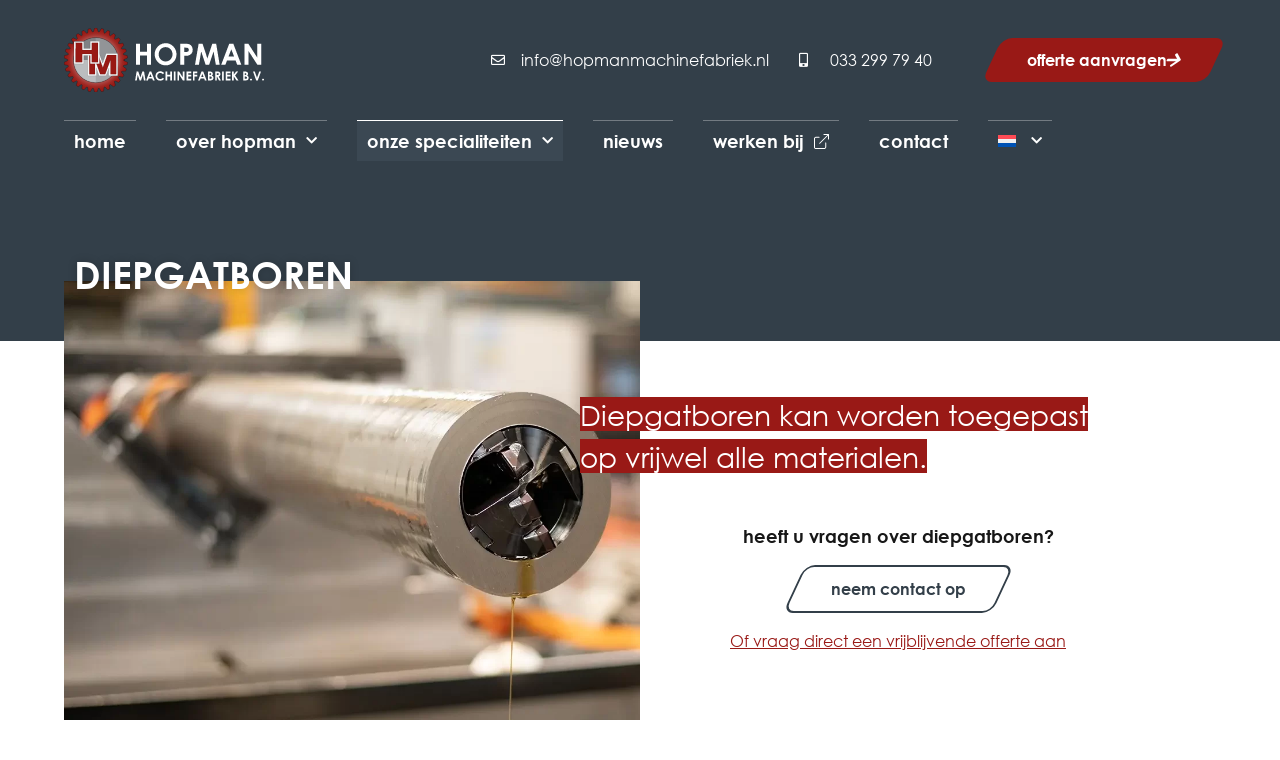

--- FILE ---
content_type: text/html; charset=UTF-8
request_url: https://www.hopmanmachinefabriek.nl/specialiteit/diepgatboren/
body_size: 23470
content:
<!doctype html>
<html lang="nl-NL" prefix="og: https://ogp.me/ns#">
<head>
	<meta charset="UTF-8">
<script>
var gform;gform||(document.addEventListener("gform_main_scripts_loaded",function(){gform.scriptsLoaded=!0}),window.addEventListener("DOMContentLoaded",function(){gform.domLoaded=!0}),gform={domLoaded:!1,scriptsLoaded:!1,initializeOnLoaded:function(o){gform.domLoaded&&gform.scriptsLoaded?o():!gform.domLoaded&&gform.scriptsLoaded?window.addEventListener("DOMContentLoaded",o):document.addEventListener("gform_main_scripts_loaded",o)},hooks:{action:{},filter:{}},addAction:function(o,n,r,t){gform.addHook("action",o,n,r,t)},addFilter:function(o,n,r,t){gform.addHook("filter",o,n,r,t)},doAction:function(o){gform.doHook("action",o,arguments)},applyFilters:function(o){return gform.doHook("filter",o,arguments)},removeAction:function(o,n){gform.removeHook("action",o,n)},removeFilter:function(o,n,r){gform.removeHook("filter",o,n,r)},addHook:function(o,n,r,t,i){null==gform.hooks[o][n]&&(gform.hooks[o][n]=[]);var e=gform.hooks[o][n];null==i&&(i=n+"_"+e.length),gform.hooks[o][n].push({tag:i,callable:r,priority:t=null==t?10:t})},doHook:function(n,o,r){var t;if(r=Array.prototype.slice.call(r,1),null!=gform.hooks[n][o]&&((o=gform.hooks[n][o]).sort(function(o,n){return o.priority-n.priority}),o.forEach(function(o){"function"!=typeof(t=o.callable)&&(t=window[t]),"action"==n?t.apply(null,r):r[0]=t.apply(null,r)})),"filter"==n)return r[0]},removeHook:function(o,n,t,i){var r;null!=gform.hooks[o][n]&&(r=(r=gform.hooks[o][n]).filter(function(o,n,r){return!!(null!=i&&i!=o.tag||null!=t&&t!=o.priority)}),gform.hooks[o][n]=r)}});
</script>

	<meta name="viewport" content="width=device-width, initial-scale=1">
	<link rel="profile" href="https://gmpg.org/xfn/11">
	<link rel="alternate" hreflang="nl" href="https://www.hopmanmachinefabriek.nl/specialiteit/diepgatboren/" />
<link rel="alternate" hreflang="en" href="https://www.hopmanmachinefabriek.nl/en/specialties/deep-hole-drilling/" />
<link rel="alternate" hreflang="de" href="https://www.hopmanmachinefabriek.nl/de/spezialitaten/tiefbohren/" />
<link rel="alternate" hreflang="x-default" href="https://www.hopmanmachinefabriek.nl/specialiteit/diepgatboren/" />

<!-- Search Engine Optimization door Rank Math - https://rankmath.com/ -->
<title>Diepgatboren &bull; Hopman Machinefabriek</title><link rel="preload" data-rocket-preload as="style" href="https://fonts.googleapis.com/css?family=Roboto%3A100%2C100italic%2C200%2C200italic%2C300%2C300italic%2C400%2C400italic%2C500%2C500italic%2C600%2C600italic%2C700%2C700italic%2C800%2C800italic%2C900%2C900italic%7CRoboto%20Slab%3A100%2C100italic%2C200%2C200italic%2C300%2C300italic%2C400%2C400italic%2C500%2C500italic%2C600%2C600italic%2C700%2C700italic%2C800%2C800italic%2C900%2C900italic&#038;display=swap" /><link rel="stylesheet" href="https://fonts.googleapis.com/css?family=Roboto%3A100%2C100italic%2C200%2C200italic%2C300%2C300italic%2C400%2C400italic%2C500%2C500italic%2C600%2C600italic%2C700%2C700italic%2C800%2C800italic%2C900%2C900italic%7CRoboto%20Slab%3A100%2C100italic%2C200%2C200italic%2C300%2C300italic%2C400%2C400italic%2C500%2C500italic%2C600%2C600italic%2C700%2C700italic%2C800%2C800italic%2C900%2C900italic&#038;display=swap" media="print" onload="this.media='all'" /><noscript><link rel="stylesheet" href="https://fonts.googleapis.com/css?family=Roboto%3A100%2C100italic%2C200%2C200italic%2C300%2C300italic%2C400%2C400italic%2C500%2C500italic%2C600%2C600italic%2C700%2C700italic%2C800%2C800italic%2C900%2C900italic%7CRoboto%20Slab%3A100%2C100italic%2C200%2C200italic%2C300%2C300italic%2C400%2C400italic%2C500%2C500italic%2C600%2C600italic%2C700%2C700italic%2C800%2C800italic%2C900%2C900italic&#038;display=swap" /></noscript><link rel="preload" data-rocket-preload as="image" href="https://www.hopmanmachinefabriek.nl/wp-content/uploads/elementor/thumbs/hopman_diepgatboren_01-1-q6jujfr5dob7vr9vzpb1lynhck6yshqm7ksb29efy8.webp" fetchpriority="high">
<meta name="description" content="Door onze jarenlange ervaring en betrouwbare machines in diepgatboren kunnen we oplossingen bieden voor het boren van zeer diepe gaten met een hoge nauwkeurigheid in vrijwel alle materialen."/>
<meta name="robots" content="follow, index, max-snippet:-1, max-video-preview:-1, max-image-preview:large"/>
<link rel="canonical" href="https://www.hopmanmachinefabriek.nl/specialiteit/diepgatboren/" />
<meta property="og:locale" content="nl_NL" />
<meta property="og:type" content="article" />
<meta property="og:title" content="Diepgatboren &bull; Hopman Machinefabriek" />
<meta property="og:description" content="Door onze jarenlange ervaring en betrouwbare machines in diepgatboren kunnen we oplossingen bieden voor het boren van zeer diepe gaten met een hoge nauwkeurigheid in vrijwel alle materialen." />
<meta property="og:url" content="https://www.hopmanmachinefabriek.nl/specialiteit/diepgatboren/" />
<meta property="og:site_name" content="Hopman Machinefabriek" />
<meta property="og:updated_time" content="2024-12-10T16:14:54+01:00" />
<meta property="og:image" content="https://www.hopmanmachinefabriek.nl/wp-content/uploads/2022/12/hopman_diepgatboren_01-1.webp" />
<meta property="og:image:secure_url" content="https://www.hopmanmachinefabriek.nl/wp-content/uploads/2022/12/hopman_diepgatboren_01-1.webp" />
<meta property="og:image:width" content="1000" />
<meta property="og:image:height" content="1000" />
<meta property="og:image:alt" content="Diepgatboren" />
<meta property="og:image:type" content="image/webp" />
<meta name="twitter:card" content="summary_large_image" />
<meta name="twitter:title" content="Diepgatboren &bull; Hopman Machinefabriek" />
<meta name="twitter:description" content="Door onze jarenlange ervaring en betrouwbare machines in diepgatboren kunnen we oplossingen bieden voor het boren van zeer diepe gaten met een hoge nauwkeurigheid in vrijwel alle materialen." />
<meta name="twitter:image" content="https://www.hopmanmachinefabriek.nl/wp-content/uploads/2022/12/hopman_diepgatboren_01-1.webp" />
<!-- /Rank Math WordPress SEO plugin -->

<link href='https://fonts.gstatic.com' crossorigin rel='preconnect' />
<link rel="alternate" type="application/rss+xml" title="Hopman Machinefabriek &raquo; feed" href="https://www.hopmanmachinefabriek.nl/feed/" />
<link rel="alternate" type="application/rss+xml" title="Hopman Machinefabriek &raquo; reactiesfeed" href="https://www.hopmanmachinefabriek.nl/comments/feed/" />
<style id='wp-emoji-styles-inline-css'>

	img.wp-smiley, img.emoji {
		display: inline !important;
		border: none !important;
		box-shadow: none !important;
		height: 1em !important;
		width: 1em !important;
		margin: 0 0.07em !important;
		vertical-align: -0.1em !important;
		background: none !important;
		padding: 0 !important;
	}
</style>
<link rel='stylesheet' id='wp-block-library-css' href='https://www.hopmanmachinefabriek.nl/wp-includes/css/dist/block-library/style.min.css?ver=6.7' media='all' />
<style id='rank-math-toc-block-style-inline-css'>
.wp-block-rank-math-toc-block nav ol{counter-reset:item}.wp-block-rank-math-toc-block nav ol li{display:block}.wp-block-rank-math-toc-block nav ol li:before{content:counters(item, ".") ". ";counter-increment:item}

</style>
<link data-minify="1" rel='stylesheet' id='jet-engine-frontend-css' href='https://www.hopmanmachinefabriek.nl/wp-content/cache/min/1/wp-content/plugins/jet-engine/assets/css/frontend.css?ver=1749632004' media='all' />
<style id='classic-theme-styles-inline-css'>
/*! This file is auto-generated */
.wp-block-button__link{color:#fff;background-color:#32373c;border-radius:9999px;box-shadow:none;text-decoration:none;padding:calc(.667em + 2px) calc(1.333em + 2px);font-size:1.125em}.wp-block-file__button{background:#32373c;color:#fff;text-decoration:none}
</style>
<style id='global-styles-inline-css'>
:root{--wp--preset--aspect-ratio--square: 1;--wp--preset--aspect-ratio--4-3: 4/3;--wp--preset--aspect-ratio--3-4: 3/4;--wp--preset--aspect-ratio--3-2: 3/2;--wp--preset--aspect-ratio--2-3: 2/3;--wp--preset--aspect-ratio--16-9: 16/9;--wp--preset--aspect-ratio--9-16: 9/16;--wp--preset--color--black: #000000;--wp--preset--color--cyan-bluish-gray: #abb8c3;--wp--preset--color--white: #ffffff;--wp--preset--color--pale-pink: #f78da7;--wp--preset--color--vivid-red: #cf2e2e;--wp--preset--color--luminous-vivid-orange: #ff6900;--wp--preset--color--luminous-vivid-amber: #fcb900;--wp--preset--color--light-green-cyan: #7bdcb5;--wp--preset--color--vivid-green-cyan: #00d084;--wp--preset--color--pale-cyan-blue: #8ed1fc;--wp--preset--color--vivid-cyan-blue: #0693e3;--wp--preset--color--vivid-purple: #9b51e0;--wp--preset--gradient--vivid-cyan-blue-to-vivid-purple: linear-gradient(135deg,rgba(6,147,227,1) 0%,rgb(155,81,224) 100%);--wp--preset--gradient--light-green-cyan-to-vivid-green-cyan: linear-gradient(135deg,rgb(122,220,180) 0%,rgb(0,208,130) 100%);--wp--preset--gradient--luminous-vivid-amber-to-luminous-vivid-orange: linear-gradient(135deg,rgba(252,185,0,1) 0%,rgba(255,105,0,1) 100%);--wp--preset--gradient--luminous-vivid-orange-to-vivid-red: linear-gradient(135deg,rgba(255,105,0,1) 0%,rgb(207,46,46) 100%);--wp--preset--gradient--very-light-gray-to-cyan-bluish-gray: linear-gradient(135deg,rgb(238,238,238) 0%,rgb(169,184,195) 100%);--wp--preset--gradient--cool-to-warm-spectrum: linear-gradient(135deg,rgb(74,234,220) 0%,rgb(151,120,209) 20%,rgb(207,42,186) 40%,rgb(238,44,130) 60%,rgb(251,105,98) 80%,rgb(254,248,76) 100%);--wp--preset--gradient--blush-light-purple: linear-gradient(135deg,rgb(255,206,236) 0%,rgb(152,150,240) 100%);--wp--preset--gradient--blush-bordeaux: linear-gradient(135deg,rgb(254,205,165) 0%,rgb(254,45,45) 50%,rgb(107,0,62) 100%);--wp--preset--gradient--luminous-dusk: linear-gradient(135deg,rgb(255,203,112) 0%,rgb(199,81,192) 50%,rgb(65,88,208) 100%);--wp--preset--gradient--pale-ocean: linear-gradient(135deg,rgb(255,245,203) 0%,rgb(182,227,212) 50%,rgb(51,167,181) 100%);--wp--preset--gradient--electric-grass: linear-gradient(135deg,rgb(202,248,128) 0%,rgb(113,206,126) 100%);--wp--preset--gradient--midnight: linear-gradient(135deg,rgb(2,3,129) 0%,rgb(40,116,252) 100%);--wp--preset--font-size--small: 13px;--wp--preset--font-size--medium: 20px;--wp--preset--font-size--large: 36px;--wp--preset--font-size--x-large: 42px;--wp--preset--spacing--20: 0.44rem;--wp--preset--spacing--30: 0.67rem;--wp--preset--spacing--40: 1rem;--wp--preset--spacing--50: 1.5rem;--wp--preset--spacing--60: 2.25rem;--wp--preset--spacing--70: 3.38rem;--wp--preset--spacing--80: 5.06rem;--wp--preset--shadow--natural: 6px 6px 9px rgba(0, 0, 0, 0.2);--wp--preset--shadow--deep: 12px 12px 50px rgba(0, 0, 0, 0.4);--wp--preset--shadow--sharp: 6px 6px 0px rgba(0, 0, 0, 0.2);--wp--preset--shadow--outlined: 6px 6px 0px -3px rgba(255, 255, 255, 1), 6px 6px rgba(0, 0, 0, 1);--wp--preset--shadow--crisp: 6px 6px 0px rgba(0, 0, 0, 1);}:where(.is-layout-flex){gap: 0.5em;}:where(.is-layout-grid){gap: 0.5em;}body .is-layout-flex{display: flex;}.is-layout-flex{flex-wrap: wrap;align-items: center;}.is-layout-flex > :is(*, div){margin: 0;}body .is-layout-grid{display: grid;}.is-layout-grid > :is(*, div){margin: 0;}:where(.wp-block-columns.is-layout-flex){gap: 2em;}:where(.wp-block-columns.is-layout-grid){gap: 2em;}:where(.wp-block-post-template.is-layout-flex){gap: 1.25em;}:where(.wp-block-post-template.is-layout-grid){gap: 1.25em;}.has-black-color{color: var(--wp--preset--color--black) !important;}.has-cyan-bluish-gray-color{color: var(--wp--preset--color--cyan-bluish-gray) !important;}.has-white-color{color: var(--wp--preset--color--white) !important;}.has-pale-pink-color{color: var(--wp--preset--color--pale-pink) !important;}.has-vivid-red-color{color: var(--wp--preset--color--vivid-red) !important;}.has-luminous-vivid-orange-color{color: var(--wp--preset--color--luminous-vivid-orange) !important;}.has-luminous-vivid-amber-color{color: var(--wp--preset--color--luminous-vivid-amber) !important;}.has-light-green-cyan-color{color: var(--wp--preset--color--light-green-cyan) !important;}.has-vivid-green-cyan-color{color: var(--wp--preset--color--vivid-green-cyan) !important;}.has-pale-cyan-blue-color{color: var(--wp--preset--color--pale-cyan-blue) !important;}.has-vivid-cyan-blue-color{color: var(--wp--preset--color--vivid-cyan-blue) !important;}.has-vivid-purple-color{color: var(--wp--preset--color--vivid-purple) !important;}.has-black-background-color{background-color: var(--wp--preset--color--black) !important;}.has-cyan-bluish-gray-background-color{background-color: var(--wp--preset--color--cyan-bluish-gray) !important;}.has-white-background-color{background-color: var(--wp--preset--color--white) !important;}.has-pale-pink-background-color{background-color: var(--wp--preset--color--pale-pink) !important;}.has-vivid-red-background-color{background-color: var(--wp--preset--color--vivid-red) !important;}.has-luminous-vivid-orange-background-color{background-color: var(--wp--preset--color--luminous-vivid-orange) !important;}.has-luminous-vivid-amber-background-color{background-color: var(--wp--preset--color--luminous-vivid-amber) !important;}.has-light-green-cyan-background-color{background-color: var(--wp--preset--color--light-green-cyan) !important;}.has-vivid-green-cyan-background-color{background-color: var(--wp--preset--color--vivid-green-cyan) !important;}.has-pale-cyan-blue-background-color{background-color: var(--wp--preset--color--pale-cyan-blue) !important;}.has-vivid-cyan-blue-background-color{background-color: var(--wp--preset--color--vivid-cyan-blue) !important;}.has-vivid-purple-background-color{background-color: var(--wp--preset--color--vivid-purple) !important;}.has-black-border-color{border-color: var(--wp--preset--color--black) !important;}.has-cyan-bluish-gray-border-color{border-color: var(--wp--preset--color--cyan-bluish-gray) !important;}.has-white-border-color{border-color: var(--wp--preset--color--white) !important;}.has-pale-pink-border-color{border-color: var(--wp--preset--color--pale-pink) !important;}.has-vivid-red-border-color{border-color: var(--wp--preset--color--vivid-red) !important;}.has-luminous-vivid-orange-border-color{border-color: var(--wp--preset--color--luminous-vivid-orange) !important;}.has-luminous-vivid-amber-border-color{border-color: var(--wp--preset--color--luminous-vivid-amber) !important;}.has-light-green-cyan-border-color{border-color: var(--wp--preset--color--light-green-cyan) !important;}.has-vivid-green-cyan-border-color{border-color: var(--wp--preset--color--vivid-green-cyan) !important;}.has-pale-cyan-blue-border-color{border-color: var(--wp--preset--color--pale-cyan-blue) !important;}.has-vivid-cyan-blue-border-color{border-color: var(--wp--preset--color--vivid-cyan-blue) !important;}.has-vivid-purple-border-color{border-color: var(--wp--preset--color--vivid-purple) !important;}.has-vivid-cyan-blue-to-vivid-purple-gradient-background{background: var(--wp--preset--gradient--vivid-cyan-blue-to-vivid-purple) !important;}.has-light-green-cyan-to-vivid-green-cyan-gradient-background{background: var(--wp--preset--gradient--light-green-cyan-to-vivid-green-cyan) !important;}.has-luminous-vivid-amber-to-luminous-vivid-orange-gradient-background{background: var(--wp--preset--gradient--luminous-vivid-amber-to-luminous-vivid-orange) !important;}.has-luminous-vivid-orange-to-vivid-red-gradient-background{background: var(--wp--preset--gradient--luminous-vivid-orange-to-vivid-red) !important;}.has-very-light-gray-to-cyan-bluish-gray-gradient-background{background: var(--wp--preset--gradient--very-light-gray-to-cyan-bluish-gray) !important;}.has-cool-to-warm-spectrum-gradient-background{background: var(--wp--preset--gradient--cool-to-warm-spectrum) !important;}.has-blush-light-purple-gradient-background{background: var(--wp--preset--gradient--blush-light-purple) !important;}.has-blush-bordeaux-gradient-background{background: var(--wp--preset--gradient--blush-bordeaux) !important;}.has-luminous-dusk-gradient-background{background: var(--wp--preset--gradient--luminous-dusk) !important;}.has-pale-ocean-gradient-background{background: var(--wp--preset--gradient--pale-ocean) !important;}.has-electric-grass-gradient-background{background: var(--wp--preset--gradient--electric-grass) !important;}.has-midnight-gradient-background{background: var(--wp--preset--gradient--midnight) !important;}.has-small-font-size{font-size: var(--wp--preset--font-size--small) !important;}.has-medium-font-size{font-size: var(--wp--preset--font-size--medium) !important;}.has-large-font-size{font-size: var(--wp--preset--font-size--large) !important;}.has-x-large-font-size{font-size: var(--wp--preset--font-size--x-large) !important;}
:where(.wp-block-post-template.is-layout-flex){gap: 1.25em;}:where(.wp-block-post-template.is-layout-grid){gap: 1.25em;}
:where(.wp-block-columns.is-layout-flex){gap: 2em;}:where(.wp-block-columns.is-layout-grid){gap: 2em;}
:root :where(.wp-block-pullquote){font-size: 1.5em;line-height: 1.6;}
</style>
<link rel='stylesheet' id='wpml-legacy-dropdown-0-css' href='https://www.hopmanmachinefabriek.nl/wp-content/plugins/sitepress-multilingual-cms/templates/language-switchers/legacy-dropdown/style.min.css?ver=1' media='all' />
<link rel='stylesheet' id='wpml-legacy-horizontal-list-0-css' href='https://www.hopmanmachinefabriek.nl/wp-content/plugins/sitepress-multilingual-cms/templates/language-switchers/legacy-list-horizontal/style.min.css?ver=1' media='all' />
<style id='wpml-legacy-horizontal-list-0-inline-css'>
.wpml-ls-statics-footer a, .wpml-ls-statics-footer .wpml-ls-sub-menu a, .wpml-ls-statics-footer .wpml-ls-sub-menu a:link, .wpml-ls-statics-footer li:not(.wpml-ls-current-language) .wpml-ls-link, .wpml-ls-statics-footer li:not(.wpml-ls-current-language) .wpml-ls-link:link {color:#444444;background-color:#ffffff;}.wpml-ls-statics-footer a, .wpml-ls-statics-footer .wpml-ls-sub-menu a:hover,.wpml-ls-statics-footer .wpml-ls-sub-menu a:focus, .wpml-ls-statics-footer .wpml-ls-sub-menu a:link:hover, .wpml-ls-statics-footer .wpml-ls-sub-menu a:link:focus {color:#000000;background-color:#eeeeee;}.wpml-ls-statics-footer .wpml-ls-current-language > a {color:#444444;background-color:#ffffff;}.wpml-ls-statics-footer .wpml-ls-current-language:hover>a, .wpml-ls-statics-footer .wpml-ls-current-language>a:focus {color:#000000;background-color:#eeeeee;}
</style>
<link rel='stylesheet' id='wpml-menu-item-0-css' href='https://www.hopmanmachinefabriek.nl/wp-content/plugins/sitepress-multilingual-cms/templates/language-switchers/menu-item/style.min.css?ver=1' media='all' />
<link rel='stylesheet' id='hello-elementor-css' href='https://www.hopmanmachinefabriek.nl/wp-content/themes/hello-elementor/style.min.css?ver=3.1.1' media='all' />
<link rel='stylesheet' id='hello-elementor-theme-style-css' href='https://www.hopmanmachinefabriek.nl/wp-content/themes/hello-elementor/theme.min.css?ver=3.1.1' media='all' />
<link rel='stylesheet' id='hello-elementor-header-footer-css' href='https://www.hopmanmachinefabriek.nl/wp-content/themes/hello-elementor/header-footer.min.css?ver=3.1.1' media='all' />
<link rel='stylesheet' id='elementor-frontend-css' href='https://www.hopmanmachinefabriek.nl/wp-content/uploads/elementor/css/custom-frontend.min.css?ver=1736757756' media='all' />
<link rel='stylesheet' id='elementor-post-25-css' href='https://www.hopmanmachinefabriek.nl/wp-content/uploads/elementor/css/post-25.css?ver=1736757757' media='all' />
<link rel='stylesheet' id='widget-image-css' href='https://www.hopmanmachinefabriek.nl/wp-content/plugins/elementor/assets/css/widget-image.min.css?ver=3.25.7' media='all' />
<link rel='stylesheet' id='widget-icon-list-css' href='https://www.hopmanmachinefabriek.nl/wp-content/uploads/elementor/css/custom-widget-icon-list.min.css?ver=1736757756' media='all' />
<link rel='stylesheet' id='widget-nav-menu-css' href='https://www.hopmanmachinefabriek.nl/wp-content/uploads/elementor/css/custom-pro-widget-nav-menu.min.css?ver=1736757756' media='all' />
<link rel='stylesheet' id='widget-heading-css' href='https://www.hopmanmachinefabriek.nl/wp-content/plugins/elementor/assets/css/widget-heading.min.css?ver=3.25.7' media='all' />
<link rel='stylesheet' id='widget-text-editor-css' href='https://www.hopmanmachinefabriek.nl/wp-content/plugins/elementor/assets/css/widget-text-editor.min.css?ver=3.25.7' media='all' />
<link rel='stylesheet' id='e-animation-grow-css' href='https://www.hopmanmachinefabriek.nl/wp-content/plugins/elementor/assets/lib/animations/styles/e-animation-grow.min.css?ver=3.25.7' media='all' />
<link rel='stylesheet' id='widget-social-icons-css' href='https://www.hopmanmachinefabriek.nl/wp-content/plugins/elementor/assets/css/widget-social-icons.min.css?ver=3.25.7' media='all' />
<link rel='stylesheet' id='e-apple-webkit-css' href='https://www.hopmanmachinefabriek.nl/wp-content/uploads/elementor/css/custom-apple-webkit.min.css?ver=1736757756' media='all' />
<link rel='stylesheet' id='widget-image-gallery-css' href='https://www.hopmanmachinefabriek.nl/wp-content/uploads/elementor/css/custom-widget-image-gallery.min.css?ver=1736757756' media='all' />
<link data-minify="1" rel='stylesheet' id='elementor-icons-css' href='https://www.hopmanmachinefabriek.nl/wp-content/cache/min/1/wp-content/plugins/elementor/assets/lib/eicons/css/elementor-icons.min.css?ver=1749632004' media='all' />
<link data-minify="1" rel='stylesheet' id='swiper-css' href='https://www.hopmanmachinefabriek.nl/wp-content/cache/min/1/wp-content/plugins/elementor/assets/lib/swiper/v8/css/swiper.min.css?ver=1749632004' media='all' />
<link rel='stylesheet' id='e-swiper-css' href='https://www.hopmanmachinefabriek.nl/wp-content/plugins/elementor/assets/css/conditionals/e-swiper.min.css?ver=3.25.7' media='all' />
<link rel='stylesheet' id='e-popup-style-css' href='https://www.hopmanmachinefabriek.nl/wp-content/plugins/elementor-pro/assets/css/conditionals/popup.min.css?ver=3.25.3' media='all' />
<link rel='stylesheet' id='elementor-post-2801-css' href='https://www.hopmanmachinefabriek.nl/wp-content/uploads/elementor/css/post-2801.css?ver=1737020212' media='all' />
<link rel='stylesheet' id='elementor-post-905-css' href='https://www.hopmanmachinefabriek.nl/wp-content/uploads/elementor/css/post-905.css?ver=1736757758' media='all' />
<link rel='stylesheet' id='elementor-post-266-css' href='https://www.hopmanmachinefabriek.nl/wp-content/uploads/elementor/css/post-266.css?ver=1737013822' media='all' />
<link rel='stylesheet' id='elementor-post-1727-css' href='https://www.hopmanmachinefabriek.nl/wp-content/uploads/elementor/css/post-1727.css?ver=1736757758' media='all' />
<link data-minify="1" rel='stylesheet' id='hello-elementor-child-style-css' href='https://www.hopmanmachinefabriek.nl/wp-content/cache/min/1/wp-content/themes/hello-theme-child-master/style.css?ver=1749632004' media='all' />

<link rel='stylesheet' id='elementor-icons-shared-0-css' href='https://www.hopmanmachinefabriek.nl/wp-content/plugins/elementor/assets/lib/font-awesome/css/fontawesome.min.css?ver=5.15.3' media='all' />
<link data-minify="1" rel='stylesheet' id='elementor-icons-fa-regular-css' href='https://www.hopmanmachinefabriek.nl/wp-content/cache/min/1/wp-content/plugins/elementor/assets/lib/font-awesome/css/regular.min.css?ver=1749632004' media='all' />
<link data-minify="1" rel='stylesheet' id='elementor-icons-fa-solid-css' href='https://www.hopmanmachinefabriek.nl/wp-content/cache/min/1/wp-content/plugins/elementor/assets/lib/font-awesome/css/solid.min.css?ver=1749632004' media='all' />
<link data-minify="1" rel='stylesheet' id='elementor-icons-fa-brands-css' href='https://www.hopmanmachinefabriek.nl/wp-content/cache/min/1/wp-content/plugins/elementor/assets/lib/font-awesome/css/brands.min.css?ver=1749632004' media='all' />
<link rel="preconnect" href="https://fonts.gstatic.com/" crossorigin><script id="wpml-cookie-js-extra">
var wpml_cookies = {"wp-wpml_current_language":{"value":"nl","expires":1,"path":"\/"}};
var wpml_cookies = {"wp-wpml_current_language":{"value":"nl","expires":1,"path":"\/"}};
</script>
<script src="https://www.hopmanmachinefabriek.nl/wp-content/plugins/sitepress-multilingual-cms/res/js/cookies/language-cookie.js?ver=4.6.13" id="wpml-cookie-js" defer data-wp-strategy="defer"></script>
<script src="https://www.hopmanmachinefabriek.nl/wp-content/plugins/sitepress-multilingual-cms/templates/language-switchers/legacy-dropdown/script.min.js?ver=1" id="wpml-legacy-dropdown-0-js"></script>
<script src="https://www.hopmanmachinefabriek.nl/wp-includes/js/jquery/jquery.min.js?ver=3.7.1" id="jquery-core-js"></script>
<script src="https://www.hopmanmachinefabriek.nl/wp-includes/js/jquery/jquery-migrate.min.js?ver=3.4.1" id="jquery-migrate-js"></script>
<link rel="https://api.w.org/" href="https://www.hopmanmachinefabriek.nl/wp-json/" /><link rel="alternate" title="JSON" type="application/json" href="https://www.hopmanmachinefabriek.nl/wp-json/wp/v2/specialiteit/102" /><link rel="EditURI" type="application/rsd+xml" title="RSD" href="https://www.hopmanmachinefabriek.nl/xmlrpc.php?rsd" />
<meta name="generator" content="WordPress 6.7" />
<link rel='shortlink' href='https://www.hopmanmachinefabriek.nl/?p=102' />
<link rel="alternate" title="oEmbed (JSON)" type="application/json+oembed" href="https://www.hopmanmachinefabriek.nl/wp-json/oembed/1.0/embed?url=https%3A%2F%2Fwww.hopmanmachinefabriek.nl%2Fspecialiteit%2Fdiepgatboren%2F" />
<link rel="alternate" title="oEmbed (XML)" type="text/xml+oembed" href="https://www.hopmanmachinefabriek.nl/wp-json/oembed/1.0/embed?url=https%3A%2F%2Fwww.hopmanmachinefabriek.nl%2Fspecialiteit%2Fdiepgatboren%2F&#038;format=xml" />
<meta name="generator" content="WPML ver:4.6.13 stt:37,1,3;" />
<meta name="generator" content="Elementor 3.25.7; features: additional_custom_breakpoints, e_optimized_control_loading; settings: css_print_method-external, google_font-enabled, font_display-swap">
<!-- Google Tag Manager -->
<script>(function(w,d,s,l,i){w[l]=w[l]||[];w[l].push({'gtm.start':
new Date().getTime(),event:'gtm.js'});var f=d.getElementsByTagName(s)[0],
j=d.createElement(s),dl=l!='dataLayer'?'&l='+l:'';j.async=true;j.src=
'https://www.googletagmanager.com/gtm.js?id='+i+dl;f.parentNode.insertBefore(j,f);
})(window,document,'script','dataLayer','GTM-K6KHS47');</script>
<!-- End Google Tag Manager -->
			<style>
				.e-con.e-parent:nth-of-type(n+4):not(.e-lazyloaded):not(.e-no-lazyload),
				.e-con.e-parent:nth-of-type(n+4):not(.e-lazyloaded):not(.e-no-lazyload) * {
					background-image: none !important;
				}
				@media screen and (max-height: 1024px) {
					.e-con.e-parent:nth-of-type(n+3):not(.e-lazyloaded):not(.e-no-lazyload),
					.e-con.e-parent:nth-of-type(n+3):not(.e-lazyloaded):not(.e-no-lazyload) * {
						background-image: none !important;
					}
				}
				@media screen and (max-height: 640px) {
					.e-con.e-parent:nth-of-type(n+2):not(.e-lazyloaded):not(.e-no-lazyload),
					.e-con.e-parent:nth-of-type(n+2):not(.e-lazyloaded):not(.e-no-lazyload) * {
						background-image: none !important;
					}
				}
			</style>
			<link rel="icon" href="https://www.hopmanmachinefabriek.nl/wp-content/uploads/2024/07/cropped-favicon-32x32.png" sizes="32x32" />
<link rel="icon" href="https://www.hopmanmachinefabriek.nl/wp-content/uploads/2024/07/cropped-favicon-192x192.png" sizes="192x192" />
<link rel="apple-touch-icon" href="https://www.hopmanmachinefabriek.nl/wp-content/uploads/2024/07/cropped-favicon-180x180.png" />
<meta name="msapplication-TileImage" content="https://www.hopmanmachinefabriek.nl/wp-content/uploads/2024/07/cropped-favicon-270x270.png" />
<style id="rocket-lazyrender-inline-css">[data-wpr-lazyrender] {content-visibility: auto;}</style><meta name="generator" content="WP Rocket 3.17.2.1" data-wpr-features="wpr_automatic_lazy_rendering wpr_oci wpr_minify_css wpr_desktop wpr_preload_links" /></head>
<body class="specialiteit-template-default single single-specialiteit postid-102 elementor-default elementor-kit-25 elementor-page-266">

<!-- Google Tag Manager (noscript) -->
<noscript><iframe src=https://www.googletagmanager.com/ns.html?id=GTM-K6KHS47
height="0" width="0" style="display:none;visibility:hidden"></iframe></noscript>
<!-- End Google Tag Manager (noscript) -->

<a class="skip-link screen-reader-text" href="#content">Ga naar de inhoud</a>

		<header  data-elementor-type="header" data-elementor-id="2801" class="elementor elementor-2801 elementor-location-header" data-elementor-post-type="elementor_library">
					<section class="elementor-section elementor-top-section elementor-element elementor-element-44426a1c elementor-section-content-middle elementor-section-height-min-height generic-section hopman-header-top elementor-hidden-tablet elementor-hidden-mobile_extra elementor-hidden-mobile elementor-section-boxed elementor-section-height-default elementor-section-items-middle" data-id="44426a1c" data-element_type="section" data-settings="{&quot;background_background&quot;:&quot;classic&quot;,&quot;jet_parallax_layout_list&quot;:[]}">
						<div  class="elementor-container elementor-column-gap-default">
					<div class="elementor-column elementor-col-50 elementor-top-column elementor-element elementor-element-5bcacdd9" data-id="5bcacdd9" data-element_type="column">
			<div class="elementor-widget-wrap elementor-element-populated">
						<div class="elementor-element elementor-element-142af9cf elementor-widget elementor-widget-image" data-id="142af9cf" data-element_type="widget" data-widget_type="image.default">
				<div class="elementor-widget-container">
														<a href="https://www.hopmanmachinefabriek.nl">
							<img fetchpriority="high" width="1173" height="374" src="https://www.hopmanmachinefabriek.nl/wp-content/uploads/2024/10/logo_hopmanmachinefabriek_white.svg" class="attachment-full size-full wp-image-2792" alt="" />								</a>
													</div>
				</div>
					</div>
		</div>
				<div class="elementor-column elementor-col-50 elementor-top-column elementor-element elementor-element-20842a61" data-id="20842a61" data-element_type="column">
			<div class="elementor-widget-wrap elementor-element-populated">
						<div class="elementor-element elementor-element-71515869 elementor-widget__width-auto elementor-icon-list--layout-traditional elementor-list-item-link-full_width elementor-widget elementor-widget-icon-list" data-id="71515869" data-element_type="widget" data-widget_type="icon-list.default">
				<div class="elementor-widget-container">
					<ul class="elementor-icon-list-items">
							<li class="elementor-icon-list-item">
											<a href="mailto:info@hopmanmachinefabriek.nl">

												<span class="elementor-icon-list-icon">
							<i aria-hidden="true" class="far fa-envelope"></i>						</span>
										<span class="elementor-icon-list-text">info@hopmanmachinefabriek.nl</span>
											</a>
									</li>
						</ul>
				</div>
				</div>
				<div class="elementor-element elementor-element-5873b7bd elementor-widget__width-auto elementor-icon-list--layout-traditional elementor-list-item-link-full_width elementor-widget elementor-widget-icon-list" data-id="5873b7bd" data-element_type="widget" data-widget_type="icon-list.default">
				<div class="elementor-widget-container">
					<ul class="elementor-icon-list-items">
							<li class="elementor-icon-list-item">
											<a href="tel:0332997940">

												<span class="elementor-icon-list-icon">
							<i aria-hidden="true" class="fas fa-mobile-alt"></i>						</span>
										<span class="elementor-icon-list-text">033 299 79 40</span>
											</a>
									</li>
						</ul>
				</div>
				</div>
				<div class="elementor-element elementor-element-612af0a9 elementor-align-right elementor-widget__width-auto hopman-button-skew elementor-widget elementor-widget-button" data-id="612af0a9" data-element_type="widget" data-widget_type="button.default">
				<div class="elementor-widget-container">
							<div class="elementor-button-wrapper">
					<a class="elementor-button elementor-button-link elementor-size-sm" href="/offerte-aanvragen/">
						<span class="elementor-button-content-wrapper">
						<span class="elementor-button-icon">
				<i aria-hidden="true" class="fas fa-arrow-right"></i>			</span>
									<span class="elementor-button-text">Offerte aanvragen</span>
					</span>
					</a>
				</div>
						</div>
				</div>
					</div>
		</div>
					</div>
		</section>
				<section class="elementor-section elementor-top-section elementor-element elementor-element-177d5a02 elementor-section-height-min-height generic-section hopman-header-bottom elementor-hidden-tablet elementor-hidden-mobile_extra elementor-hidden-mobile elementor-section-boxed elementor-section-height-default elementor-section-items-middle" data-id="177d5a02" data-element_type="section" data-settings="{&quot;background_background&quot;:&quot;classic&quot;,&quot;jet_parallax_layout_list&quot;:[]}">
						<div  class="elementor-container elementor-column-gap-default">
					<div class="elementor-column elementor-col-100 elementor-top-column elementor-element elementor-element-ecf229f" data-id="ecf229f" data-element_type="column">
			<div class="elementor-widget-wrap elementor-element-populated">
						<div class="elementor-element elementor-element-29e307fd elementor-nav-menu--dropdown-none elementor-nav-menu__align-start hopman-header-bottom-menu elementor-widget elementor-widget-nav-menu" data-id="29e307fd" data-element_type="widget" data-settings="{&quot;submenu_icon&quot;:{&quot;value&quot;:&quot;&lt;i class=\&quot;fas fa-chevron-down\&quot;&gt;&lt;\/i&gt;&quot;,&quot;library&quot;:&quot;fa-solid&quot;},&quot;layout&quot;:&quot;horizontal&quot;}" data-widget_type="nav-menu.default">
				<div class="elementor-widget-container">
						<nav aria-label="Menu" class="elementor-nav-menu--main elementor-nav-menu__container elementor-nav-menu--layout-horizontal e--pointer-none">
				<ul id="menu-1-29e307fd" class="elementor-nav-menu"><li class="menu-item menu-item-type-post_type menu-item-object-page menu-item-home menu-item-405"><a href="https://www.hopmanmachinefabriek.nl/" class="elementor-item">Home</a></li>
<li class="menu-item menu-item-type-custom menu-item-object-custom menu-item-has-children menu-item-1582"><a href="#" class="elementor-item elementor-item-anchor">Over Hopman</a>
<ul class="sub-menu elementor-nav-menu--dropdown">
	<li class="menu-item menu-item-type-post_type menu-item-object-page menu-item-434"><a href="https://www.hopmanmachinefabriek.nl/over-ons/" class="elementor-sub-item">Ons verhaal</a></li>
	<li class="menu-item menu-item-type-post_type menu-item-object-page menu-item-1583"><a href="https://www.hopmanmachinefabriek.nl/missie-visie/" class="elementor-sub-item">Missie &#038; Visie</a></li>
	<li class="menu-item menu-item-type-post_type menu-item-object-page menu-item-2141"><a href="https://www.hopmanmachinefabriek.nl/kwaliteit/" class="elementor-sub-item">Kwaliteit</a></li>
</ul>
</li>
<li class="menu-item menu-item-type-custom menu-item-object-custom current-menu-ancestor current-menu-parent menu-item-has-children menu-item-57"><a class="elementor-item">Onze specialiteiten</a>
<ul class="sub-menu elementor-nav-menu--dropdown">
	<li class="menu-item menu-item-type-post_type menu-item-object-specialiteit menu-item-414"><a href="https://www.hopmanmachinefabriek.nl/specialiteit/machinebouw-ontwikkeling/" class="elementor-sub-item">Machinebouw / Ontwikkeling</a></li>
	<li class="menu-item menu-item-type-post_type menu-item-object-specialiteit menu-item-413"><a href="https://www.hopmanmachinefabriek.nl/specialiteit/lassen-constructie/" class="elementor-sub-item">Lassen / Constructie</a></li>
	<li class="menu-item menu-item-type-post_type menu-item-object-specialiteit menu-item-415"><a href="https://www.hopmanmachinefabriek.nl/specialiteit/verspanen/" class="elementor-sub-item">Verspanen</a></li>
	<li class="menu-item menu-item-type-post_type menu-item-object-specialiteit menu-item-416"><a href="https://www.hopmanmachinefabriek.nl/specialiteit/plaatwerk/" class="elementor-sub-item">Plaatwerk</a></li>
	<li class="menu-item menu-item-type-post_type menu-item-object-specialiteit current-menu-item menu-item-417"><a href="https://www.hopmanmachinefabriek.nl/specialiteit/diepgatboren/" aria-current="page" class="elementor-sub-item elementor-item-active">Diepgatboren</a></li>
</ul>
</li>
<li class="menu-item menu-item-type-post_type menu-item-object-page menu-item-1923"><a href="https://www.hopmanmachinefabriek.nl/nieuws/" class="elementor-item">Nieuws</a></li>
<li class="menu_ext menu-item menu-item-type-custom menu-item-object-custom menu-item-59"><a target="_blank" href="https://www.werkenbijhopman.nl/" class="elementor-item">Werken bij</a></li>
<li class="menu-item menu-item-type-post_type menu-item-object-page menu-item-407"><a href="https://www.hopmanmachinefabriek.nl/contact/" class="elementor-item">Contact</a></li>
<li class="menu-item wpml-ls-slot-2 wpml-ls-item wpml-ls-item-nl wpml-ls-current-language wpml-ls-menu-item wpml-ls-first-item menu-item-type-wpml_ls_menu_item menu-item-object-wpml_ls_menu_item menu-item-has-children menu-item-wpml-ls-2-nl"><a href="https://www.hopmanmachinefabriek.nl/specialiteit/diepgatboren/" class="elementor-item"><img
            class="wpml-ls-flag"
            src="https://www.hopmanmachinefabriek.nl/wp-content/plugins/sitepress-multilingual-cms/res/flags/nl.svg"
            alt="Nederlands"
            
            
    /></a>
<ul class="sub-menu elementor-nav-menu--dropdown">
	<li class="menu-item wpml-ls-slot-2 wpml-ls-item wpml-ls-item-en wpml-ls-menu-item menu-item-type-wpml_ls_menu_item menu-item-object-wpml_ls_menu_item menu-item-wpml-ls-2-en"><a href="https://www.hopmanmachinefabriek.nl/en/specialties/deep-hole-drilling/" class="elementor-sub-item"><img
            class="wpml-ls-flag"
            src="https://www.hopmanmachinefabriek.nl/wp-content/plugins/sitepress-multilingual-cms/res/flags/en.svg"
            alt="Engels"
            
            
    /></a></li>
	<li class="menu-item wpml-ls-slot-2 wpml-ls-item wpml-ls-item-de wpml-ls-menu-item wpml-ls-last-item menu-item-type-wpml_ls_menu_item menu-item-object-wpml_ls_menu_item menu-item-wpml-ls-2-de"><a href="https://www.hopmanmachinefabriek.nl/de/spezialitaten/tiefbohren/" class="elementor-sub-item"><img
            class="wpml-ls-flag"
            src="https://www.hopmanmachinefabriek.nl/wp-content/plugins/sitepress-multilingual-cms/res/flags/de.svg"
            alt="Duits"
            
            
    /></a></li>
</ul>
</li>
</ul>			</nav>
						<nav class="elementor-nav-menu--dropdown elementor-nav-menu__container" aria-hidden="true">
				<ul id="menu-2-29e307fd" class="elementor-nav-menu"><li class="menu-item menu-item-type-post_type menu-item-object-page menu-item-home menu-item-405"><a href="https://www.hopmanmachinefabriek.nl/" class="elementor-item" tabindex="-1">Home</a></li>
<li class="menu-item menu-item-type-custom menu-item-object-custom menu-item-has-children menu-item-1582"><a href="#" class="elementor-item elementor-item-anchor" tabindex="-1">Over Hopman</a>
<ul class="sub-menu elementor-nav-menu--dropdown">
	<li class="menu-item menu-item-type-post_type menu-item-object-page menu-item-434"><a href="https://www.hopmanmachinefabriek.nl/over-ons/" class="elementor-sub-item" tabindex="-1">Ons verhaal</a></li>
	<li class="menu-item menu-item-type-post_type menu-item-object-page menu-item-1583"><a href="https://www.hopmanmachinefabriek.nl/missie-visie/" class="elementor-sub-item" tabindex="-1">Missie &#038; Visie</a></li>
	<li class="menu-item menu-item-type-post_type menu-item-object-page menu-item-2141"><a href="https://www.hopmanmachinefabriek.nl/kwaliteit/" class="elementor-sub-item" tabindex="-1">Kwaliteit</a></li>
</ul>
</li>
<li class="menu-item menu-item-type-custom menu-item-object-custom current-menu-ancestor current-menu-parent menu-item-has-children menu-item-57"><a class="elementor-item" tabindex="-1">Onze specialiteiten</a>
<ul class="sub-menu elementor-nav-menu--dropdown">
	<li class="menu-item menu-item-type-post_type menu-item-object-specialiteit menu-item-414"><a href="https://www.hopmanmachinefabriek.nl/specialiteit/machinebouw-ontwikkeling/" class="elementor-sub-item" tabindex="-1">Machinebouw / Ontwikkeling</a></li>
	<li class="menu-item menu-item-type-post_type menu-item-object-specialiteit menu-item-413"><a href="https://www.hopmanmachinefabriek.nl/specialiteit/lassen-constructie/" class="elementor-sub-item" tabindex="-1">Lassen / Constructie</a></li>
	<li class="menu-item menu-item-type-post_type menu-item-object-specialiteit menu-item-415"><a href="https://www.hopmanmachinefabriek.nl/specialiteit/verspanen/" class="elementor-sub-item" tabindex="-1">Verspanen</a></li>
	<li class="menu-item menu-item-type-post_type menu-item-object-specialiteit menu-item-416"><a href="https://www.hopmanmachinefabriek.nl/specialiteit/plaatwerk/" class="elementor-sub-item" tabindex="-1">Plaatwerk</a></li>
	<li class="menu-item menu-item-type-post_type menu-item-object-specialiteit current-menu-item menu-item-417"><a href="https://www.hopmanmachinefabriek.nl/specialiteit/diepgatboren/" aria-current="page" class="elementor-sub-item elementor-item-active" tabindex="-1">Diepgatboren</a></li>
</ul>
</li>
<li class="menu-item menu-item-type-post_type menu-item-object-page menu-item-1923"><a href="https://www.hopmanmachinefabriek.nl/nieuws/" class="elementor-item" tabindex="-1">Nieuws</a></li>
<li class="menu_ext menu-item menu-item-type-custom menu-item-object-custom menu-item-59"><a target="_blank" href="https://www.werkenbijhopman.nl/" class="elementor-item" tabindex="-1">Werken bij</a></li>
<li class="menu-item menu-item-type-post_type menu-item-object-page menu-item-407"><a href="https://www.hopmanmachinefabriek.nl/contact/" class="elementor-item" tabindex="-1">Contact</a></li>
<li class="menu-item wpml-ls-slot-2 wpml-ls-item wpml-ls-item-nl wpml-ls-current-language wpml-ls-menu-item wpml-ls-first-item menu-item-type-wpml_ls_menu_item menu-item-object-wpml_ls_menu_item menu-item-has-children menu-item-wpml-ls-2-nl"><a href="https://www.hopmanmachinefabriek.nl/specialiteit/diepgatboren/" class="elementor-item" tabindex="-1"><img
            class="wpml-ls-flag"
            src="https://www.hopmanmachinefabriek.nl/wp-content/plugins/sitepress-multilingual-cms/res/flags/nl.svg"
            alt="Nederlands"
            
            
    /></a>
<ul class="sub-menu elementor-nav-menu--dropdown">
	<li class="menu-item wpml-ls-slot-2 wpml-ls-item wpml-ls-item-en wpml-ls-menu-item menu-item-type-wpml_ls_menu_item menu-item-object-wpml_ls_menu_item menu-item-wpml-ls-2-en"><a href="https://www.hopmanmachinefabriek.nl/en/specialties/deep-hole-drilling/" class="elementor-sub-item" tabindex="-1"><img
            class="wpml-ls-flag"
            src="https://www.hopmanmachinefabriek.nl/wp-content/plugins/sitepress-multilingual-cms/res/flags/en.svg"
            alt="Engels"
            
            
    /></a></li>
	<li class="menu-item wpml-ls-slot-2 wpml-ls-item wpml-ls-item-de wpml-ls-menu-item wpml-ls-last-item menu-item-type-wpml_ls_menu_item menu-item-object-wpml_ls_menu_item menu-item-wpml-ls-2-de"><a href="https://www.hopmanmachinefabriek.nl/de/spezialitaten/tiefbohren/" class="elementor-sub-item" tabindex="-1"><img
            class="wpml-ls-flag"
            src="https://www.hopmanmachinefabriek.nl/wp-content/plugins/sitepress-multilingual-cms/res/flags/de.svg"
            alt="Duits"
            
            
    /></a></li>
</ul>
</li>
</ul>			</nav>
				</div>
				</div>
					</div>
		</div>
					</div>
		</section>
				<section class="elementor-section elementor-top-section elementor-element elementor-element-6205b2e8 header-detail generic-section elementor-hidden-desktop elementor-hidden-laptop elementor-hidden-tablet_extra elementor-section-boxed elementor-section-height-default elementor-section-height-default" data-id="6205b2e8" data-element_type="section" data-settings="{&quot;jet_parallax_layout_list&quot;:[],&quot;sticky&quot;:&quot;top&quot;,&quot;background_background&quot;:&quot;classic&quot;,&quot;sticky_effects_offset_tablet&quot;:80,&quot;sticky_on&quot;:[&quot;desktop&quot;,&quot;laptop&quot;,&quot;tablet_extra&quot;,&quot;tablet&quot;,&quot;mobile_extra&quot;,&quot;mobile&quot;],&quot;sticky_offset&quot;:0,&quot;sticky_effects_offset&quot;:0,&quot;sticky_anchor_link_offset&quot;:0}">
						<div  class="elementor-container elementor-column-gap-default">
					<div class="elementor-column elementor-col-100 elementor-top-column elementor-element elementor-element-7ffccc09" data-id="7ffccc09" data-element_type="column">
			<div class="elementor-widget-wrap elementor-element-populated">
						<div class="elementor-element elementor-element-7c79c93e elementor-widget__width-auto elementor-widget elementor-widget-image" data-id="7c79c93e" data-element_type="widget" data-widget_type="image.default">
				<div class="elementor-widget-container">
														<a href="https://www.hopmanmachinefabriek.nl">
							<img width="375" height="374" src="https://www.hopmanmachinefabriek.nl/wp-content/uploads/2024/10/hopman_favicon.svg" class="attachment-full size-full wp-image-2795" alt="" />								</a>
													</div>
				</div>
				<div class="elementor-element elementor-element-2bb4e90 elementor-widget-mobile__width-initial elementor-absolute hopman_langswitch elementor-widget elementor-widget-shortcode" data-id="2bb4e90" data-element_type="widget" data-settings="{&quot;_position&quot;:&quot;absolute&quot;}" data-widget_type="shortcode.default">
				<div class="elementor-widget-container">
					<div class="elementor-shortcode">
<div
	 class="wpml-ls-statics-shortcode_actions wpml-ls wpml-ls-legacy-dropdown js-wpml-ls-legacy-dropdown">
	<ul>

		<li tabindex="0" class="wpml-ls-slot-shortcode_actions wpml-ls-item wpml-ls-item-nl wpml-ls-current-language wpml-ls-first-item wpml-ls-item-legacy-dropdown">
			<a href="#" class="js-wpml-ls-item-toggle wpml-ls-item-toggle">
                                                    <img
            class="wpml-ls-flag"
            src="https://www.hopmanmachinefabriek.nl/wp-content/plugins/sitepress-multilingual-cms/res/flags/nl.svg"
            alt="Nederlands"
            width=18
            height=12
    /></a>

			<ul class="wpml-ls-sub-menu">
				
					<li class="wpml-ls-slot-shortcode_actions wpml-ls-item wpml-ls-item-en">
						<a href="https://www.hopmanmachinefabriek.nl/en/specialties/deep-hole-drilling/" class="wpml-ls-link">
                                                                <img
            class="wpml-ls-flag"
            src="https://www.hopmanmachinefabriek.nl/wp-content/plugins/sitepress-multilingual-cms/res/flags/en.svg"
            alt="Engels"
            width=18
            height=12
    /></a>
					</li>

				
					<li class="wpml-ls-slot-shortcode_actions wpml-ls-item wpml-ls-item-de wpml-ls-last-item">
						<a href="https://www.hopmanmachinefabriek.nl/de/spezialitaten/tiefbohren/" class="wpml-ls-link">
                                                                <img
            class="wpml-ls-flag"
            src="https://www.hopmanmachinefabriek.nl/wp-content/plugins/sitepress-multilingual-cms/res/flags/de.svg"
            alt="Duits"
            width=18
            height=12
    /></a>
					</li>

							</ul>

		</li>

	</ul>
</div>
</div>
				</div>
				</div>
				<div class="elementor-element elementor-element-4513a767 elementor-widget__width-auto elementor-widget elementor-widget-image" data-id="4513a767" data-element_type="widget" data-widget_type="image.default">
				<div class="elementor-widget-container">
														<a href="#elementor-action%3Aaction%3Dpopup%3Aopen%26settings%3DeyJpZCI6MTcyNywidG9nZ2xlIjpmYWxzZX0%3D">
							<img width="469" height="459" src="https://www.hopmanmachinefabriek.nl/wp-content/uploads/2024/10/hopman_hb-menu.svg" class="attachment-full size-full wp-image-2798" alt="" />								</a>
													</div>
				</div>
					</div>
		</div>
					</div>
		</section>
				</header>
				<div  data-elementor-type="single-page" data-elementor-id="266" class="elementor elementor-266 elementor-location-single post-102 specialiteit type-specialiteit status-publish has-post-thumbnail hentry" data-elementor-post-type="elementor_library">
					<section class="elementor-section elementor-top-section elementor-element elementor-element-baa33c0 elementor-section-height-min-height generic-section elementor-section-boxed elementor-section-height-default elementor-section-items-middle" data-id="baa33c0" data-element_type="section" data-settings="{&quot;jet_parallax_layout_list&quot;:[],&quot;background_background&quot;:&quot;classic&quot;}">
						<div  class="elementor-container elementor-column-gap-default">
					<div class="elementor-column elementor-col-100 elementor-top-column elementor-element elementor-element-46098ee" data-id="46098ee" data-element_type="column">
			<div class="elementor-widget-wrap">
							</div>
		</div>
					</div>
		</section>
				<section class="elementor-section elementor-top-section elementor-element elementor-element-c49388e elementor-section-content-middle generic-section hopman-specialiteit-introductie elementor-section-boxed elementor-section-height-default elementor-section-height-default" data-id="c49388e" data-element_type="section" data-settings="{&quot;jet_parallax_layout_list&quot;:[]}">
						<div  class="elementor-container elementor-column-gap-default">
					<div class="elementor-column elementor-col-50 elementor-top-column elementor-element elementor-element-46e5402" data-id="46e5402" data-element_type="column">
			<div class="elementor-widget-wrap elementor-element-populated">
						<div class="elementor-element elementor-element-0443594 elementor-widget__width-auto elementor-absolute elementor-widget elementor-widget-heading" data-id="0443594" data-element_type="widget" data-settings="{&quot;_position&quot;:&quot;absolute&quot;}" data-widget_type="heading.default">
				<div class="elementor-widget-container">
			<h1 class="elementor-heading-title elementor-size-default">Diepgatboren</h1>		</div>
				</div>
				<div class="elementor-element elementor-element-7b20023 elementor-widget elementor-widget-image" data-id="7b20023" data-element_type="widget" data-widget_type="image.default">
				<div class="elementor-widget-container">
													<img fetchpriority="high" src="https://www.hopmanmachinefabriek.nl/wp-content/uploads/elementor/thumbs/hopman_diepgatboren_01-1-q6jujfr5dob7vr9vzpb1lynhck6yshqm7ksb29efy8.webp" title="hopman_diepgatboren_01" alt="Diepgatboren" loading="lazy" />													</div>
				</div>
					</div>
		</div>
				<div class="elementor-column elementor-col-50 elementor-top-column elementor-element elementor-element-d740968" data-id="d740968" data-element_type="column">
			<div class="elementor-widget-wrap elementor-element-populated">
						<div class="elementor-element elementor-element-8232ad7 team_title elementor-widget elementor-widget-jet-listing-dynamic-field" data-id="8232ad7" data-element_type="widget" data-widget_type="jet-listing-dynamic-field.default">
				<div class="elementor-widget-container">
			<div class="jet-listing jet-listing-dynamic-field display-inline"><div class="jet-listing-dynamic-field__inline-wrap"><div class="jet-listing-dynamic-field__content">Diepgatboren kan worden toegepast op vrijwel alle materialen.</div></div></div>		</div>
				</div>
				<div class="elementor-element elementor-element-d826781 elementor-widget elementor-widget-heading" data-id="d826781" data-element_type="widget" data-widget_type="heading.default">
				<div class="elementor-widget-container">
			<div class="elementor-heading-title elementor-size-default">Heeft u vragen over Diepgatboren?</div>		</div>
				</div>
				<div class="elementor-element elementor-element-425fe78 elementor-align-center hopman-button-skew elementor-widget elementor-widget-button" data-id="425fe78" data-element_type="widget" data-widget_type="button.default">
				<div class="elementor-widget-container">
							<div class="elementor-button-wrapper">
					<a class="elementor-button elementor-button-link elementor-size-sm" href="#contact">
						<span class="elementor-button-content-wrapper">
									<span class="elementor-button-text">Neem contact op</span>
					</span>
					</a>
				</div>
						</div>
				</div>
				<div class="elementor-element elementor-element-59f51b5 elementor-widget elementor-widget-heading" data-id="59f51b5" data-element_type="widget" data-widget_type="heading.default">
				<div class="elementor-widget-container">
			<div class="elementor-heading-title elementor-size-default"><a href="/offerte-aanvragen/">Of vraag direct een vrijblijvende offerte aan</a></div>		</div>
				</div>
					</div>
		</div>
					</div>
		</section>
				<section class="elementor-section elementor-top-section elementor-element elementor-element-b7a8438 generic-section hopman-specialiteit-omschrijving elementor-section-boxed elementor-section-height-default elementor-section-height-default" data-id="b7a8438" data-element_type="section" data-settings="{&quot;jet_parallax_layout_list&quot;:[]}">
						<div  class="elementor-container elementor-column-gap-default">
					<div class="elementor-column elementor-col-50 elementor-top-column elementor-element elementor-element-ef3de30" data-id="ef3de30" data-element_type="column">
			<div class="elementor-widget-wrap elementor-element-populated">
						<section class="elementor-section elementor-inner-section elementor-element elementor-element-d931459 elementor-section-boxed elementor-section-height-default elementor-section-height-default" data-id="d931459" data-element_type="section" data-settings="{&quot;jet_parallax_layout_list&quot;:[]}">
						<div  class="elementor-container elementor-column-gap-default">
					<div class="elementor-column elementor-col-100 elementor-inner-column elementor-element elementor-element-0d4b12f" data-id="0d4b12f" data-element_type="column" data-settings="{&quot;background_background&quot;:&quot;classic&quot;}">
			<div class="elementor-widget-wrap elementor-element-populated">
						<div class="elementor-element elementor-element-c7ce91d elementor-widget elementor-widget-heading" data-id="c7ce91d" data-element_type="widget" data-widget_type="heading.default">
				<div class="elementor-widget-container">
			<h3 class="elementor-heading-title elementor-size-default">Over Diepgatboren</h3>		</div>
				</div>
				<div class="elementor-element elementor-element-9b45766 elementor-widget elementor-widget-jet-listing-dynamic-field" data-id="9b45766" data-element_type="widget" data-widget_type="jet-listing-dynamic-field.default">
				<div class="elementor-widget-container">
			<div class="jet-listing jet-listing-dynamic-field display-inline"><div class="jet-listing-dynamic-field__inline-wrap"><div class="jet-listing-dynamic-field__content"><p>Het diepgatboren vormt de basis van ons bedrijf. Het is een uitgebreid specialisme. Door onze jarenlange ervaring en betrouwbare machines in diepgatboren kunnen we oplossingen bieden voor het boren van zeer diepe gaten met een hoge nauwkeurigheid in vrijwel alle materialen. We beschikken over meerdere machines in diverse soorten en maten. Hiermee kunnen we  zowel centrisch en excentrisch boren tot wel 8 meter diep, in diameters variërend van Ø4 mm tot Ø135 mm. We kunnen ook roterend boren, wat wel 50 procent scheelt in het verloop. We boren bijvoorbeeld aandrijfassen voor de scheepsbouw, koelkanalen voor de matrijzenbouw, verwarmingsplaten voor de voedingsindustrie en wegmeetsystemen in hydraulische cilinders.</p>
<p>Doordat we het diepgatboren ook in combinatie met onze geavanceerde frees- en draaibewerkingen aanbieden, kunnen we iedere klant op het gebied van <a href="https://www.hopmanmachinefabriek.nl/specialiteit/verspanen/">verspanen </a>volledig ontzorgen. We verzorgen uw project tot in de puntjes!</p>
</div></div></div>		</div>
				</div>
					</div>
		</div>
					</div>
		</section>
					</div>
		</div>
				<div class="elementor-column elementor-col-50 elementor-top-column elementor-element elementor-element-1d5b5c2 hopman-specialiteit-omschrijving-inhetkort" data-id="1d5b5c2" data-element_type="column" data-settings="{&quot;background_background&quot;:&quot;classic&quot;}">
			<div class="elementor-widget-wrap elementor-element-populated">
						<div class="elementor-element elementor-element-c6a0656 elementor-widget elementor-widget-image-gallery" data-id="c6a0656" data-element_type="widget" data-widget_type="image-gallery.default">
				<div class="elementor-widget-container">
					<div class="elementor-image-gallery">
			<div id='gallery-1' class='gallery galleryid-102 gallery-columns-3 gallery-size-full'><figure class='gallery-item'>
			<div class='gallery-icon landscape'>
				<a data-elementor-open-lightbox="yes" data-elementor-lightbox-slideshow="c6a0656" data-elementor-lightbox-title="hopman_diepgatboren_02" data-e-action-hash="#elementor-action%3Aaction%3Dlightbox%26settings%3DeyJpZCI6MTkxNiwidXJsIjoiaHR0cHM6XC9cL3d3dy5ob3BtYW5tYWNoaW5lZmFicmllay5ubFwvd3AtY29udGVudFwvdXBsb2Fkc1wvMjAyMlwvMTJcL2hvcG1hbl9kaWVwZ2F0Ym9yZW5fMDIud2VicCIsInNsaWRlc2hvdyI6ImM2YTA2NTYifQ%3D%3D" href='https://www.hopmanmachinefabriek.nl/wp-content/uploads/2022/12/hopman_diepgatboren_02.webp'><img loading="lazy" width="1000" height="1000" src="https://www.hopmanmachinefabriek.nl/wp-content/uploads/2022/12/hopman_diepgatboren_02.webp" class="attachment-full size-full" alt="Diepgatboren bij Hopman Machinefabriek" decoding="async" srcset="https://www.hopmanmachinefabriek.nl/wp-content/uploads/2022/12/hopman_diepgatboren_02.webp 1000w, https://www.hopmanmachinefabriek.nl/wp-content/uploads/2022/12/hopman_diepgatboren_02-300x300.webp 300w, https://www.hopmanmachinefabriek.nl/wp-content/uploads/2022/12/hopman_diepgatboren_02-150x150.webp 150w, https://www.hopmanmachinefabriek.nl/wp-content/uploads/2022/12/hopman_diepgatboren_02-768x768.webp 768w" sizes="(max-width: 1000px) 100vw, 1000px" /></a>
			</div></figure><figure class='gallery-item'>
			<div class='gallery-icon landscape'>
				<a data-elementor-open-lightbox="yes" data-elementor-lightbox-slideshow="c6a0656" data-elementor-lightbox-title="hopman_diepgatboren_03" data-e-action-hash="#elementor-action%3Aaction%3Dlightbox%26settings%3DeyJpZCI6MTkxNywidXJsIjoiaHR0cHM6XC9cL3d3dy5ob3BtYW5tYWNoaW5lZmFicmllay5ubFwvd3AtY29udGVudFwvdXBsb2Fkc1wvMjAyMlwvMTJcL2hvcG1hbl9kaWVwZ2F0Ym9yZW5fMDMud2VicCIsInNsaWRlc2hvdyI6ImM2YTA2NTYifQ%3D%3D" href='https://www.hopmanmachinefabriek.nl/wp-content/uploads/2022/12/hopman_diepgatboren_03.webp'><img loading="lazy" width="1000" height="1000" src="https://www.hopmanmachinefabriek.nl/wp-content/uploads/2022/12/hopman_diepgatboren_03.webp" class="attachment-full size-full" alt="Diepgatboren bij Hopman Machinefabriek" decoding="async" srcset="https://www.hopmanmachinefabriek.nl/wp-content/uploads/2022/12/hopman_diepgatboren_03.webp 1000w, https://www.hopmanmachinefabriek.nl/wp-content/uploads/2022/12/hopman_diepgatboren_03-300x300.webp 300w, https://www.hopmanmachinefabriek.nl/wp-content/uploads/2022/12/hopman_diepgatboren_03-150x150.webp 150w, https://www.hopmanmachinefabriek.nl/wp-content/uploads/2022/12/hopman_diepgatboren_03-768x768.webp 768w" sizes="(max-width: 1000px) 100vw, 1000px" /></a>
			</div></figure><figure class='gallery-item'>
			<div class='gallery-icon landscape'>
				<a data-elementor-open-lightbox="yes" data-elementor-lightbox-slideshow="c6a0656" data-elementor-lightbox-title="hopman_diepgatboren_04" data-e-action-hash="#elementor-action%3Aaction%3Dlightbox%26settings%3DeyJpZCI6MTkxOCwidXJsIjoiaHR0cHM6XC9cL3d3dy5ob3BtYW5tYWNoaW5lZmFicmllay5ubFwvd3AtY29udGVudFwvdXBsb2Fkc1wvMjAyMlwvMTJcL2hvcG1hbl9kaWVwZ2F0Ym9yZW5fMDQud2VicCIsInNsaWRlc2hvdyI6ImM2YTA2NTYifQ%3D%3D" href='https://www.hopmanmachinefabriek.nl/wp-content/uploads/2022/12/hopman_diepgatboren_04.webp'><img loading="lazy" width="1000" height="1000" src="https://www.hopmanmachinefabriek.nl/wp-content/uploads/2022/12/hopman_diepgatboren_04.webp" class="attachment-full size-full" alt="Diepgatboren bij Hopman Machinefabriek" decoding="async" srcset="https://www.hopmanmachinefabriek.nl/wp-content/uploads/2022/12/hopman_diepgatboren_04.webp 1000w, https://www.hopmanmachinefabriek.nl/wp-content/uploads/2022/12/hopman_diepgatboren_04-300x300.webp 300w, https://www.hopmanmachinefabriek.nl/wp-content/uploads/2022/12/hopman_diepgatboren_04-150x150.webp 150w, https://www.hopmanmachinefabriek.nl/wp-content/uploads/2022/12/hopman_diepgatboren_04-768x768.webp 768w" sizes="(max-width: 1000px) 100vw, 1000px" /></a>
			</div></figure>
		</div>
		</div>
				</div>
				</div>
				<section class="elementor-section elementor-inner-section elementor-element elementor-element-738ba9f elementor-section-boxed elementor-section-height-default elementor-section-height-default" data-id="738ba9f" data-element_type="section" data-settings="{&quot;jet_parallax_layout_list&quot;:[]}">
						<div  class="elementor-container elementor-column-gap-default">
					<div class="elementor-column elementor-col-100 elementor-inner-column elementor-element elementor-element-c428f61" data-id="c428f61" data-element_type="column">
			<div class="elementor-widget-wrap elementor-element-populated">
						<div class="elementor-element elementor-element-fc8dea1 elementor-widget elementor-widget-heading" data-id="fc8dea1" data-element_type="widget" data-widget_type="heading.default">
				<div class="elementor-widget-container">
			<h2 class="elementor-heading-title elementor-size-default">Diepgatboren in het kort</h2>		</div>
				</div>
				<div class="elementor-element elementor-element-125d2df elementor-icon-list--layout-traditional elementor-list-item-link-full_width elementor-widget elementor-widget-icon-list" data-id="125d2df" data-element_type="widget" data-widget_type="icon-list.default">
				<div class="elementor-widget-container">
					<ul class="elementor-icon-list-items">
							<li class="elementor-icon-list-item">
											<span class="elementor-icon-list-icon">
							<i aria-hidden="true" class="fas fa-circle"></i>						</span>
										<span class="elementor-icon-list-text">Zeer diepe gaten</span>
									</li>
								<li class="elementor-icon-list-item">
											<span class="elementor-icon-list-icon">
							<i aria-hidden="true" class="fas fa-circle"></i>						</span>
										<span class="elementor-icon-list-text">Hoge nauwkeurigheid &amp; betrouwbaarheid</span>
									</li>
								<li class="elementor-icon-list-item">
											<span class="elementor-icon-list-icon">
							<i aria-hidden="true" class="fas fa-circle"></i>						</span>
										<span class="elementor-icon-list-text">Jarenlange ervaring</span>
									</li>
								<li class="elementor-icon-list-item">
											<span class="elementor-icon-list-icon">
							<i aria-hidden="true" class="fas fa-circle"></i>						</span>
										<span class="elementor-icon-list-text">In combinatie met geavanceerde frees- en draaibewerkingen</span>
									</li>
						</ul>
				</div>
				</div>
					</div>
		</div>
					</div>
		</section>
					</div>
		</div>
					</div>
		</section>
				<section class="elementor-section elementor-top-section elementor-element elementor-element-ef998f9 generic-section hopman-specialiteit-contact elementor-section-content-middle elementor-section-boxed elementor-section-height-default elementor-section-height-default" data-id="ef998f9" data-element_type="section" id="contact" data-settings="{&quot;jet_parallax_layout_list&quot;:[],&quot;background_background&quot;:&quot;classic&quot;}">
							<div  class="elementor-background-overlay"></div>
							<div class="elementor-container elementor-column-gap-default">
					<div class="elementor-column elementor-col-50 elementor-top-column elementor-element elementor-element-12379eb" data-id="12379eb" data-element_type="column">
			<div class="elementor-widget-wrap elementor-element-populated">
						<div class="elementor-element elementor-element-7cf1fb5 elementor-widget elementor-widget-heading" data-id="7cf1fb5" data-element_type="widget" data-widget_type="heading.default">
				<div class="elementor-widget-container">
			<h2 class="elementor-heading-title elementor-size-default">Download onze machinelijst</h2>		</div>
				</div>
				<div class="elementor-element elementor-element-9a3fd1d elementor-widget elementor-widget-text-editor" data-id="9a3fd1d" data-element_type="widget" data-widget_type="text-editor.default">
				<div class="elementor-widget-container">
							<p>Hopman Machinefabriek beschikt over een zeer uitgebreid machinepark!</p>						</div>
				</div>
				<div class="elementor-element elementor-element-f1e1343 elementor-widget elementor-widget-shortcode" data-id="f1e1343" data-element_type="widget" data-widget_type="shortcode.default">
				<div class="elementor-widget-container">
					<div class="elementor-shortcode"><script type="text/javascript"></script>
                <div class='gf_browser_unknown gform_wrapper gravity-theme gform-theme--no-framework hopman-form-machinelijst_wrapper' data-form-theme='gravity-theme' data-form-index='0' id='gform_wrapper_4' ><div id='gf_4' class='gform_anchor' tabindex='-1'></div>
                        <div class='gform_heading'>
                            <p class='gform_description'></p>
							<p class='gform_required_legend'>&quot;<span class="gfield_required gfield_required_asterisk">*</span>&quot; geeft vereiste velden aan</p>
                        </div><form method='post' enctype='multipart/form-data' target='gform_ajax_frame_4' id='gform_4' class='hopman-form-machinelijst' action='/specialiteit/diepgatboren/#gf_4' data-formid='4' novalidate>
                        <div class='gform-body gform_body'><div id='gform_fields_4' class='gform_fields top_label form_sublabel_below description_below validation_below'><div id="field_4_4" class="gfield gfield--type-text gfield--input-type-text gfield--width-half gfield_contains_required field_sublabel_below gfield--no-description field_description_below hidden_label field_validation_below gfield_visibility_visible"  data-js-reload="field_4_4" ><label class='gfield_label gform-field-label' for='input_4_4'>Naam<span class="gfield_required"><span class="gfield_required gfield_required_asterisk">*</span></span></label><div class='ginput_container ginput_container_text'><input name='input_4' id='input_4_4' type='text' value='' class='large'    placeholder='Naam *' aria-required="true" aria-invalid="false"   /> </div></div><div id="field_4_3" class="gfield gfield--type-text gfield--input-type-text gfield--width-half field_sublabel_below gfield--no-description field_description_below hidden_label field_validation_below gfield_visibility_visible"  data-js-reload="field_4_3" ><label class='gfield_label gform-field-label' for='input_4_3'>Bedrijfsnaam</label><div class='ginput_container ginput_container_text'><input name='input_3' id='input_4_3' type='text' value='' class='large'    placeholder='Bedrijfsnaam'  aria-invalid="false"   /> </div></div><div id="field_4_5" class="gfield gfield--type-email gfield--input-type-email gfield--width-half gfield_contains_required field_sublabel_below gfield--no-description field_description_below hidden_label field_validation_below gfield_visibility_visible"  data-js-reload="field_4_5" ><label class='gfield_label gform-field-label' for='input_4_5'>E-mailadres<span class="gfield_required"><span class="gfield_required gfield_required_asterisk">*</span></span></label><div class='ginput_container ginput_container_email'>
                            <input name='input_5' id='input_4_5' type='email' value='' class='large'   placeholder='E-mailadres *' aria-required="true" aria-invalid="false"  />
                        </div></div><div id="field_4_6" class="gfield gfield--type-phone gfield--input-type-phone gfield--width-half field_sublabel_below gfield--no-description field_description_below hidden_label field_validation_below gfield_visibility_visible"  data-js-reload="field_4_6" ><label class='gfield_label gform-field-label' for='input_4_6'>Telefoon</label><div class='ginput_container ginput_container_phone'><input name='input_6' id='input_4_6' type='tel' value='' class='large'  placeholder='Telefoon'  aria-invalid="false"   /></div></div><fieldset id="field_4_8" class="gfield gfield--type-checkbox gfield--type-choice gfield--input-type-checkbox gfield--width-full gfield_contains_required field_sublabel_below gfield--no-description field_description_below hidden_label field_validation_below gfield_visibility_visible"  data-js-reload="field_4_8" ><legend class='gfield_label gform-field-label gfield_label_before_complex' >Privacybeleid<span class="gfield_required"><span class="gfield_required gfield_required_asterisk">*</span></span></legend><div class='ginput_container ginput_container_checkbox'><div class='gfield_checkbox' id='input_4_8'><div class='gchoice gchoice_4_8_1'>
								<input class='gfield-choice-input' name='input_8.1' type='checkbox'  value='Ik ga akkoord met de &lt;a href=&quot;/privacybeleid/&quot; target=&quot;_blank&quot;&gt;privacybeleid&lt;/a&gt; van Hopman Machinefabriek'  id='choice_4_8_1'   />
								<label for='choice_4_8_1' id='label_4_8_1' class='gform-field-label gform-field-label--type-inline'>Ik ga akkoord met de <a href="/privacybeleid/" target="_blank">privacybeleid</a> van Hopman Machinefabriek</label>
							</div></div></div></fieldset></div></div>
        <div class='gform_footer top_label'> <input type='submit' id='gform_submit_button_4' class='gform_button button' value='Vraag machinelijst aan!'  onclick='if(window["gf_submitting_4"]){return false;}  if( !jQuery("#gform_4")[0].checkValidity || jQuery("#gform_4")[0].checkValidity()){window["gf_submitting_4"]=true;}  ' onkeypress='if( event.keyCode == 13 ){ if(window["gf_submitting_4"]){return false;} if( !jQuery("#gform_4")[0].checkValidity || jQuery("#gform_4")[0].checkValidity()){window["gf_submitting_4"]=true;}  jQuery("#gform_4").trigger("submit",[true]); }' /> <input type='hidden' name='gform_ajax' value='form_id=4&amp;title=&amp;description=1&amp;tabindex=0&amp;theme=gravity-theme' />
            <input type='hidden' class='gform_hidden' name='is_submit_4' value='1' />
            <input type='hidden' class='gform_hidden' name='gform_submit' value='4' />
            
            <input type='hidden' class='gform_hidden' name='gform_unique_id' value='' />
            <input type='hidden' class='gform_hidden' name='state_4' value='WyJbXSIsImQ0NDNiZDhkMzA0YWE0NWExZDI1MWZjNDIyMDVlMzNjIl0=' />
            <input type='hidden' class='gform_hidden' name='gform_target_page_number_4' id='gform_target_page_number_4' value='0' />
            <input type='hidden' class='gform_hidden' name='gform_source_page_number_4' id='gform_source_page_number_4' value='1' />
            <input type='hidden' name='gform_field_values' value='' />
            
        </div>
                        </form>
                        </div>
		                <iframe style='display:none;width:0px;height:0px;' src='about:blank' name='gform_ajax_frame_4' id='gform_ajax_frame_4' title='Dit iframe bevat de vereiste logica om Ajax aangedreven Gravity Forms te verwerken.'></iframe>
		                <script>
gform.initializeOnLoaded( function() {gformInitSpinner( 4, 'https://www.hopmanmachinefabriek.nl/wp-content/plugins/gravityforms/images/spinner.svg', true );jQuery('#gform_ajax_frame_4').on('load',function(){var contents = jQuery(this).contents().find('*').html();var is_postback = contents.indexOf('GF_AJAX_POSTBACK') >= 0;if(!is_postback){return;}var form_content = jQuery(this).contents().find('#gform_wrapper_4');var is_confirmation = jQuery(this).contents().find('#gform_confirmation_wrapper_4').length > 0;var is_redirect = contents.indexOf('gformRedirect(){') >= 0;var is_form = form_content.length > 0 && ! is_redirect && ! is_confirmation;var mt = parseInt(jQuery('html').css('margin-top'), 10) + parseInt(jQuery('body').css('margin-top'), 10) + 100;if(is_form){jQuery('#gform_wrapper_4').html(form_content.html());if(form_content.hasClass('gform_validation_error')){jQuery('#gform_wrapper_4').addClass('gform_validation_error');} else {jQuery('#gform_wrapper_4').removeClass('gform_validation_error');}setTimeout( function() { /* delay the scroll by 50 milliseconds to fix a bug in chrome */ jQuery(document).scrollTop(jQuery('#gform_wrapper_4').offset().top - mt); }, 50 );if(window['gformInitDatepicker']) {gformInitDatepicker();}if(window['gformInitPriceFields']) {gformInitPriceFields();}var current_page = jQuery('#gform_source_page_number_4').val();gformInitSpinner( 4, 'https://www.hopmanmachinefabriek.nl/wp-content/plugins/gravityforms/images/spinner.svg', true );jQuery(document).trigger('gform_page_loaded', [4, current_page]);window['gf_submitting_4'] = false;}else if(!is_redirect){var confirmation_content = jQuery(this).contents().find('.GF_AJAX_POSTBACK').html();if(!confirmation_content){confirmation_content = contents;}jQuery('#gform_wrapper_4').replaceWith(confirmation_content);jQuery(document).scrollTop(jQuery('#gf_4').offset().top - mt);jQuery(document).trigger('gform_confirmation_loaded', [4]);window['gf_submitting_4'] = false;wp.a11y.speak(jQuery('#gform_confirmation_message_4').text());}else{jQuery('#gform_4').append(contents);if(window['gformRedirect']) {gformRedirect();}}jQuery(document).trigger("gform_pre_post_render", [{ formId: "4", currentPage: "current_page", abort: function() { this.preventDefault(); } }]);                if (event && event.defaultPrevented) {                return;         }        const gformWrapperDiv = document.getElementById( "gform_wrapper_4" );        if ( gformWrapperDiv ) {            const visibilitySpan = document.createElement( "span" );            visibilitySpan.id = "gform_visibility_test_4";            gformWrapperDiv.insertAdjacentElement( "afterend", visibilitySpan );        }        const visibilityTestDiv = document.getElementById( "gform_visibility_test_4" );        let postRenderFired = false;                function triggerPostRender() {            if ( postRenderFired ) {                return;            }            postRenderFired = true;            jQuery( document ).trigger( 'gform_post_render', [4, current_page] );            gform.utils.trigger( { event: 'gform/postRender', native: false, data: { formId: 4, currentPage: current_page } } );            if ( visibilityTestDiv ) {                visibilityTestDiv.parentNode.removeChild( visibilityTestDiv );            }        }        function debounce( func, wait, immediate ) {            var timeout;            return function() {                var context = this, args = arguments;                var later = function() {                    timeout = null;                    if ( !immediate ) func.apply( context, args );                };                var callNow = immediate && !timeout;                clearTimeout( timeout );                timeout = setTimeout( later, wait );                if ( callNow ) func.apply( context, args );            };        }        const debouncedTriggerPostRender = debounce( function() {            triggerPostRender();        }, 200 );        if ( visibilityTestDiv && visibilityTestDiv.offsetParent === null ) {            const observer = new MutationObserver( ( mutations ) => {                mutations.forEach( ( mutation ) => {                    if ( mutation.type === 'attributes' && visibilityTestDiv.offsetParent !== null ) {                        debouncedTriggerPostRender();                        observer.disconnect();                    }                });            });            observer.observe( document.body, {                attributes: true,                childList: false,                subtree: true,                attributeFilter: [ 'style', 'class' ],            });        } else {            triggerPostRender();        }    } );} );
</script>
</div>
				</div>
				</div>
					</div>
		</div>
				<div class="elementor-column elementor-col-50 elementor-top-column elementor-element elementor-element-5a858b2 elementor-hidden-mobile_extra elementor-hidden-mobile" data-id="5a858b2" data-element_type="column">
			<div class="elementor-widget-wrap elementor-element-populated">
						<div class="elementor-element elementor-element-acecb89 elementor-widget elementor-widget-jet-listing-dynamic-image" data-id="acecb89" data-element_type="widget" data-widget_type="jet-listing-dynamic-image.default">
				<div class="elementor-widget-container">
			<div class="jet-listing jet-listing-dynamic-image"><img width="800" height="1200" src="https://www.hopmanmachinefabriek.nl/wp-content/uploads/2024/12/hopmanmachinefabriek_mockup_nl.webp" class="jet-listing-dynamic-image__img attachment-full size-full" alt="hopmanmachinefabriek_mockup_nl" decoding="async" srcset="https://www.hopmanmachinefabriek.nl/wp-content/uploads/2024/12/hopmanmachinefabriek_mockup_nl.webp 800w, https://www.hopmanmachinefabriek.nl/wp-content/uploads/2024/12/hopmanmachinefabriek_mockup_nl-200x300.webp 200w, https://www.hopmanmachinefabriek.nl/wp-content/uploads/2024/12/hopmanmachinefabriek_mockup_nl-683x1024.webp 683w, https://www.hopmanmachinefabriek.nl/wp-content/uploads/2024/12/hopmanmachinefabriek_mockup_nl-768x1152.webp 768w" sizes="(max-width: 800px) 100vw, 800px" loading="eager" /></div>		</div>
				</div>
					</div>
		</div>
					</div>
		</section>
				</div>
				<footer data-elementor-type="footer" data-elementor-id="905" class="elementor elementor-905 elementor-location-footer" data-elementor-post-type="elementor_library">
					<section class="elementor-section elementor-top-section elementor-element elementor-element-0114b7c generic-section elementor-reverse-tablet elementor-reverse-mobile_extra elementor-reverse-mobile elementor-section-boxed elementor-section-height-default elementor-section-height-default" data-id="0114b7c" data-element_type="section" data-settings="{&quot;jet_parallax_layout_list&quot;:[],&quot;background_background&quot;:&quot;classic&quot;}">
						<div class="elementor-container elementor-column-gap-default">
					<div class="elementor-column elementor-col-25 elementor-top-column elementor-element elementor-element-92714b0" data-id="92714b0" data-element_type="column">
			<div class="elementor-widget-wrap elementor-element-populated">
						<div class="elementor-element elementor-element-b2492f4 elementor-widget elementor-widget-heading" data-id="b2492f4" data-element_type="widget" data-widget_type="heading.default">
				<div class="elementor-widget-container">
			<h6 class="elementor-heading-title elementor-size-default">Hopman Machinefabriek</h6>		</div>
				</div>
				<div class="elementor-element elementor-element-2cd1ee7 elementor-nav-menu--dropdown-none elementor-widget elementor-widget-nav-menu" data-id="2cd1ee7" data-element_type="widget" data-settings="{&quot;layout&quot;:&quot;vertical&quot;,&quot;submenu_icon&quot;:{&quot;value&quot;:&quot;&lt;i class=\&quot;fas fa-caret-down\&quot;&gt;&lt;\/i&gt;&quot;,&quot;library&quot;:&quot;fa-solid&quot;}}" data-widget_type="nav-menu.default">
				<div class="elementor-widget-container">
						<nav aria-label="Menu" class="elementor-nav-menu--main elementor-nav-menu__container elementor-nav-menu--layout-vertical e--pointer-none">
				<ul id="menu-1-2cd1ee7" class="elementor-nav-menu sm-vertical"><li class="menu-item menu-item-type-post_type menu-item-object-page menu-item-home menu-item-910"><a href="https://www.hopmanmachinefabriek.nl/" class="elementor-item">Home</a></li>
<li class="menu-item menu-item-type-post_type menu-item-object-page menu-item-913"><a href="https://www.hopmanmachinefabriek.nl/over-ons/" class="elementor-item">Over Hopman</a></li>
<li class="menu-item menu-item-type-post_type menu-item-object-page menu-item-912"><a href="https://www.hopmanmachinefabriek.nl/nieuws/" class="elementor-item">Ons nieuws</a></li>
<li class="menu-item menu-item-type-custom menu-item-object-custom menu-item-925"><a target="_blank" href="https://www.werkenbijhopman.nl/" class="elementor-item">Werken bij</a></li>
<li class="menu-item menu-item-type-post_type menu-item-object-page menu-item-911"><a href="https://www.hopmanmachinefabriek.nl/contact/" class="elementor-item">Contact</a></li>
</ul>			</nav>
						<nav class="elementor-nav-menu--dropdown elementor-nav-menu__container" aria-hidden="true">
				<ul id="menu-2-2cd1ee7" class="elementor-nav-menu sm-vertical"><li class="menu-item menu-item-type-post_type menu-item-object-page menu-item-home menu-item-910"><a href="https://www.hopmanmachinefabriek.nl/" class="elementor-item" tabindex="-1">Home</a></li>
<li class="menu-item menu-item-type-post_type menu-item-object-page menu-item-913"><a href="https://www.hopmanmachinefabriek.nl/over-ons/" class="elementor-item" tabindex="-1">Over Hopman</a></li>
<li class="menu-item menu-item-type-post_type menu-item-object-page menu-item-912"><a href="https://www.hopmanmachinefabriek.nl/nieuws/" class="elementor-item" tabindex="-1">Ons nieuws</a></li>
<li class="menu-item menu-item-type-custom menu-item-object-custom menu-item-925"><a target="_blank" href="https://www.werkenbijhopman.nl/" class="elementor-item" tabindex="-1">Werken bij</a></li>
<li class="menu-item menu-item-type-post_type menu-item-object-page menu-item-911"><a href="https://www.hopmanmachinefabriek.nl/contact/" class="elementor-item" tabindex="-1">Contact</a></li>
</ul>			</nav>
				</div>
				</div>
				<div class="elementor-element elementor-element-61732ca elementor-widget__width-auto elementor-widget elementor-widget-image" data-id="61732ca" data-element_type="widget" data-widget_type="image.default">
				<div class="elementor-widget-container">
													<img loading="lazy" width="1000" height="500" src="https://www.hopmanmachinefabriek.nl/wp-content/uploads/2022/12/dhma_logo.webp" class="attachment-full size-full wp-image-2042" alt="" srcset="https://www.hopmanmachinefabriek.nl/wp-content/uploads/2022/12/dhma_logo.webp 1000w, https://www.hopmanmachinefabriek.nl/wp-content/uploads/2022/12/dhma_logo-300x150.webp 300w, https://www.hopmanmachinefabriek.nl/wp-content/uploads/2022/12/dhma_logo-768x384.webp 768w" sizes="(max-width: 1000px) 100vw, 1000px" />													</div>
				</div>
				<div class="elementor-element elementor-element-726c82c elementor-widget__width-auto elementor-widget elementor-widget-image" data-id="726c82c" data-element_type="widget" data-widget_type="image.default">
				<div class="elementor-widget-container">
													<img loading="lazy" width="408" height="159" src="https://www.hopmanmachinefabriek.nl/wp-content/uploads/2022/12/metaalunie_logo.svg" class="attachment-full size-full wp-image-2044" alt="" />													</div>
				</div>
					</div>
		</div>
				<div class="elementor-column elementor-col-25 elementor-top-column elementor-element elementor-element-2d58086" data-id="2d58086" data-element_type="column">
			<div class="elementor-widget-wrap elementor-element-populated">
						<div class="elementor-element elementor-element-dcebec8 elementor-widget elementor-widget-heading" data-id="dcebec8" data-element_type="widget" data-widget_type="heading.default">
				<div class="elementor-widget-container">
			<h6 class="elementor-heading-title elementor-size-default">Onze specialiteiten</h6>		</div>
				</div>
				<div class="elementor-element elementor-element-1e45fed elementor-nav-menu--dropdown-none elementor-widget elementor-widget-nav-menu" data-id="1e45fed" data-element_type="widget" data-settings="{&quot;layout&quot;:&quot;vertical&quot;,&quot;submenu_icon&quot;:{&quot;value&quot;:&quot;&lt;i class=\&quot;fas fa-caret-down\&quot;&gt;&lt;\/i&gt;&quot;,&quot;library&quot;:&quot;fa-solid&quot;}}" data-widget_type="nav-menu.default">
				<div class="elementor-widget-container">
						<nav aria-label="Menu" class="elementor-nav-menu--main elementor-nav-menu__container elementor-nav-menu--layout-vertical e--pointer-none">
				<ul id="menu-1-1e45fed" class="elementor-nav-menu sm-vertical"><li class="menu-item menu-item-type-post_type menu-item-object-specialiteit menu-item-914"><a href="https://www.hopmanmachinefabriek.nl/specialiteit/machinebouw-ontwikkeling/" class="elementor-item">Machinebouw / Ontwikkeling</a></li>
<li class="menu-item menu-item-type-post_type menu-item-object-specialiteit menu-item-915"><a href="https://www.hopmanmachinefabriek.nl/specialiteit/lassen-constructie/" class="elementor-item">Lassen / Constructie</a></li>
<li class="menu-item menu-item-type-post_type menu-item-object-specialiteit menu-item-916"><a href="https://www.hopmanmachinefabriek.nl/specialiteit/verspanen/" class="elementor-item">Verspanen</a></li>
<li class="menu-item menu-item-type-post_type menu-item-object-specialiteit menu-item-917"><a href="https://www.hopmanmachinefabriek.nl/specialiteit/plaatwerk/" class="elementor-item">Plaatwerk</a></li>
<li class="menu-item menu-item-type-post_type menu-item-object-specialiteit current-menu-item menu-item-918"><a href="https://www.hopmanmachinefabriek.nl/specialiteit/diepgatboren/" aria-current="page" class="elementor-item elementor-item-active">Diepgatboren</a></li>
</ul>			</nav>
						<nav class="elementor-nav-menu--dropdown elementor-nav-menu__container" aria-hidden="true">
				<ul id="menu-2-1e45fed" class="elementor-nav-menu sm-vertical"><li class="menu-item menu-item-type-post_type menu-item-object-specialiteit menu-item-914"><a href="https://www.hopmanmachinefabriek.nl/specialiteit/machinebouw-ontwikkeling/" class="elementor-item" tabindex="-1">Machinebouw / Ontwikkeling</a></li>
<li class="menu-item menu-item-type-post_type menu-item-object-specialiteit menu-item-915"><a href="https://www.hopmanmachinefabriek.nl/specialiteit/lassen-constructie/" class="elementor-item" tabindex="-1">Lassen / Constructie</a></li>
<li class="menu-item menu-item-type-post_type menu-item-object-specialiteit menu-item-916"><a href="https://www.hopmanmachinefabriek.nl/specialiteit/verspanen/" class="elementor-item" tabindex="-1">Verspanen</a></li>
<li class="menu-item menu-item-type-post_type menu-item-object-specialiteit menu-item-917"><a href="https://www.hopmanmachinefabriek.nl/specialiteit/plaatwerk/" class="elementor-item" tabindex="-1">Plaatwerk</a></li>
<li class="menu-item menu-item-type-post_type menu-item-object-specialiteit current-menu-item menu-item-918"><a href="https://www.hopmanmachinefabriek.nl/specialiteit/diepgatboren/" aria-current="page" class="elementor-item elementor-item-active" tabindex="-1">Diepgatboren</a></li>
</ul>			</nav>
				</div>
				</div>
					</div>
		</div>
				<div class="elementor-column elementor-col-25 elementor-top-column elementor-element elementor-element-9ded66a" data-id="9ded66a" data-element_type="column">
			<div class="elementor-widget-wrap elementor-element-populated">
						<div class="elementor-element elementor-element-c17ad69 elementor-widget elementor-widget-heading" data-id="c17ad69" data-element_type="widget" data-widget_type="heading.default">
				<div class="elementor-widget-container">
			<h6 class="elementor-heading-title elementor-size-default">algemene informatie</h6>		</div>
				</div>
				<div class="elementor-element elementor-element-de513f0 elementor-nav-menu--dropdown-none elementor-widget elementor-widget-nav-menu" data-id="de513f0" data-element_type="widget" data-settings="{&quot;layout&quot;:&quot;vertical&quot;,&quot;submenu_icon&quot;:{&quot;value&quot;:&quot;&lt;i class=\&quot;fas fa-caret-down\&quot;&gt;&lt;\/i&gt;&quot;,&quot;library&quot;:&quot;fa-solid&quot;}}" data-widget_type="nav-menu.default">
				<div class="elementor-widget-container">
						<nav aria-label="Menu" class="elementor-nav-menu--main elementor-nav-menu__container elementor-nav-menu--layout-vertical e--pointer-none">
				<ul id="menu-1-de513f0" class="elementor-nav-menu sm-vertical"><li class="menu-item menu-item-type-custom menu-item-object-custom menu-item-1053"><a href="/algemene-voorwaarden/" class="elementor-item">Algemene voorwaarden</a></li>
<li class="menu-item menu-item-type-custom menu-item-object-custom menu-item-1054"><a href="/privacy" class="elementor-item">Privacybeleid</a></li>
</ul>			</nav>
						<nav class="elementor-nav-menu--dropdown elementor-nav-menu__container" aria-hidden="true">
				<ul id="menu-2-de513f0" class="elementor-nav-menu sm-vertical"><li class="menu-item menu-item-type-custom menu-item-object-custom menu-item-1053"><a href="/algemene-voorwaarden/" class="elementor-item" tabindex="-1">Algemene voorwaarden</a></li>
<li class="menu-item menu-item-type-custom menu-item-object-custom menu-item-1054"><a href="/privacy" class="elementor-item" tabindex="-1">Privacybeleid</a></li>
</ul>			</nav>
				</div>
				</div>
					</div>
		</div>
				<div class="elementor-column elementor-col-25 elementor-top-column elementor-element elementor-element-5b8b797" data-id="5b8b797" data-element_type="column">
			<div class="elementor-widget-wrap elementor-element-populated">
						<section class="elementor-section elementor-inner-section elementor-element elementor-element-2a16161 elementor-section-boxed elementor-section-height-default elementor-section-height-default" data-id="2a16161" data-element_type="section" data-settings="{&quot;jet_parallax_layout_list&quot;:[]}">
						<div class="elementor-container elementor-column-gap-default">
					<div class="elementor-column elementor-col-100 elementor-inner-column elementor-element elementor-element-61b8929" data-id="61b8929" data-element_type="column" data-settings="{&quot;background_background&quot;:&quot;classic&quot;}">
			<div class="elementor-widget-wrap elementor-element-populated">
						<div class="elementor-element elementor-element-c0038f9 elementor-widget elementor-widget-image" data-id="c0038f9" data-element_type="widget" data-widget_type="image.default">
				<div class="elementor-widget-container">
													<img loading="lazy" width="1173" height="374" src="https://www.hopmanmachinefabriek.nl/wp-content/uploads/2023/01/logo_hopmanmachinefabriek_white.svg" class="attachment-full size-full wp-image-1284" alt="" />													</div>
				</div>
				<div class="elementor-element elementor-element-6958ffe elementor-widget elementor-widget-heading" data-id="6958ffe" data-element_type="widget" data-widget_type="heading.default">
				<div class="elementor-widget-container">
			<h3 class="elementor-heading-title elementor-size-default">Hopman Machinefabriek</h3>		</div>
				</div>
				<div class="elementor-element elementor-element-24fee2f elementor-widget-tablet__width-auto elementor-widget elementor-widget-text-editor" data-id="24fee2f" data-element_type="widget" data-widget_type="text-editor.default">
				<div class="elementor-widget-container">
							<p>Metaalweg 7</p><p>3751 LS Bunschoten</p><p>Nederland</p>						</div>
				</div>
				<div class="elementor-element elementor-element-0b60a3c elementor-widget-tablet__width-auto elementor-widget-mobile__width-inherit elementor-icon-list--layout-traditional elementor-list-item-link-full_width elementor-widget elementor-widget-icon-list" data-id="0b60a3c" data-element_type="widget" data-widget_type="icon-list.default">
				<div class="elementor-widget-container">
					<ul class="elementor-icon-list-items">
							<li class="elementor-icon-list-item">
											<a href="mailto:info@hopmanmachinefabriek.nl">

												<span class="elementor-icon-list-icon">
							<i aria-hidden="true" class="fas fa-arrow-right"></i>						</span>
										<span class="elementor-icon-list-text">Mail ons direct</span>
											</a>
									</li>
								<li class="elementor-icon-list-item">
											<a href="tel:+310332997940">

												<span class="elementor-icon-list-icon">
							<i aria-hidden="true" class="fas fa-arrow-right"></i>						</span>
										<span class="elementor-icon-list-text">+31 (0)33 299 79 40</span>
											</a>
									</li>
						</ul>
				</div>
				</div>
				<div class="elementor-element elementor-element-1de2e15 elementor-shape-square elementor-grid-0 elementor-widget elementor-widget-social-icons" data-id="1de2e15" data-element_type="widget" data-widget_type="social-icons.default">
				<div class="elementor-widget-container">
					<div class="elementor-social-icons-wrapper elementor-grid">
							<span class="elementor-grid-item">
					<a class="elementor-icon elementor-social-icon elementor-social-icon-instagram elementor-animation-grow elementor-repeater-item-5c6efbb" href="https://www.instagram.com/hopmanmachinefabriek/" target="_blank">
						<span class="elementor-screen-only">Instagram</span>
						<i class="fab fa-instagram"></i>					</a>
				</span>
							<span class="elementor-grid-item">
					<a class="elementor-icon elementor-social-icon elementor-social-icon-linkedin-in elementor-animation-grow elementor-repeater-item-db90e94" href="https://www.linkedin.com/company/hopman-machinefabriek-bv/" target="_blank">
						<span class="elementor-screen-only">Linkedin-in</span>
						<i class="fab fa-linkedin-in"></i>					</a>
				</span>
							<span class="elementor-grid-item">
					<a class="elementor-icon elementor-social-icon elementor-social-icon-map-pin elementor-animation-grow elementor-repeater-item-83b14b5" href="https://goo.gl/maps/44DT2Tq9TckmEF4X6" target="_blank">
						<span class="elementor-screen-only">Map-pin</span>
						<i class="fas fa-map-pin"></i>					</a>
				</span>
					</div>
				</div>
				</div>
					</div>
		</div>
					</div>
		</section>
					</div>
		</div>
					</div>
		</section>
				<section class="elementor-section elementor-top-section elementor-element elementor-element-c85ca69 generic-section elementor-section-boxed elementor-section-height-default elementor-section-height-default" data-id="c85ca69" data-element_type="section" data-settings="{&quot;jet_parallax_layout_list&quot;:[],&quot;background_background&quot;:&quot;classic&quot;}">
						<div class="elementor-container elementor-column-gap-default">
					<div class="elementor-column elementor-col-100 elementor-top-column elementor-element elementor-element-530173d" data-id="530173d" data-element_type="column">
			<div class="elementor-widget-wrap elementor-element-populated">
						<div class="elementor-element elementor-element-c3ea632 elementor-widget__width-auto elementor-widget elementor-widget-text-editor" data-id="c3ea632" data-element_type="widget" data-widget_type="text-editor.default">
				<div class="elementor-widget-container">
							© 2026						</div>
				</div>
				<div class="elementor-element elementor-element-7acdb0e elementor-widget__width-auto elementor-widget elementor-widget-text-editor" data-id="7acdb0e" data-element_type="widget" data-widget_type="text-editor.default">
				<div class="elementor-widget-container">
							<p> Gerealiseerd door <a href="https://www.onlinemonkeys.nl" target="_blank" rel="noopener">Online Monkeys</a></p>						</div>
				</div>
					</div>
		</div>
					</div>
		</section>
				</footer>
		
		<div data-elementor-type="popup" data-elementor-id="1727" class="elementor elementor-1727 elementor-location-popup" data-elementor-settings="{&quot;prevent_scroll&quot;:&quot;yes&quot;,&quot;classes&quot;:&quot;coca-mobielmenu&quot;,&quot;a11y_navigation&quot;:&quot;yes&quot;,&quot;triggers&quot;:[],&quot;timing&quot;:[]}" data-elementor-post-type="elementor_library">
					<section class="elementor-section elementor-top-section elementor-element elementor-element-27e88532 generic-section elementor-section-boxed elementor-section-height-default elementor-section-height-default" data-id="27e88532" data-element_type="section" data-settings="{&quot;jet_parallax_layout_list&quot;:[]}">
						<div class="elementor-container elementor-column-gap-default">
					<div class="elementor-column elementor-col-100 elementor-top-column elementor-element elementor-element-25ee6af7" data-id="25ee6af7" data-element_type="column">
			<div class="elementor-widget-wrap elementor-element-populated">
						<div class="elementor-element elementor-element-64c8a408 elementor-widget elementor-widget-image" data-id="64c8a408" data-element_type="widget" data-widget_type="image.default">
				<div class="elementor-widget-container">
														<a href="https://www.hopmanmachinefabriek.nl">
							<img loading="lazy" width="1173" height="374" src="https://www.hopmanmachinefabriek.nl/wp-content/uploads/2023/01/logo_hopmanmachinefabriek_white.svg" class="attachment-full size-full wp-image-1284" alt="" />								</a>
													</div>
				</div>
				<div class="elementor-element elementor-element-3ce6a034 elementor-widget elementor-widget-nav-menu" data-id="3ce6a034" data-element_type="widget" data-settings="{&quot;layout&quot;:&quot;dropdown&quot;,&quot;submenu_icon&quot;:{&quot;value&quot;:&quot;&lt;i class=\&quot;fas fa-chevron-down\&quot;&gt;&lt;\/i&gt;&quot;,&quot;library&quot;:&quot;fa-solid&quot;}}" data-widget_type="nav-menu.default">
				<div class="elementor-widget-container">
						<nav class="elementor-nav-menu--dropdown elementor-nav-menu__container" aria-hidden="true">
				<ul id="menu-2-3ce6a034" class="elementor-nav-menu"><li class="menu-item menu-item-type-post_type menu-item-object-page menu-item-home menu-item-405"><a href="https://www.hopmanmachinefabriek.nl/" class="elementor-item" tabindex="-1">Home</a></li>
<li class="menu-item menu-item-type-custom menu-item-object-custom menu-item-has-children menu-item-1582"><a href="#" class="elementor-item elementor-item-anchor" tabindex="-1">Over Hopman</a>
<ul class="sub-menu elementor-nav-menu--dropdown">
	<li class="menu-item menu-item-type-post_type menu-item-object-page menu-item-434"><a href="https://www.hopmanmachinefabriek.nl/over-ons/" class="elementor-sub-item" tabindex="-1">Ons verhaal</a></li>
	<li class="menu-item menu-item-type-post_type menu-item-object-page menu-item-1583"><a href="https://www.hopmanmachinefabriek.nl/missie-visie/" class="elementor-sub-item" tabindex="-1">Missie &#038; Visie</a></li>
	<li class="menu-item menu-item-type-post_type menu-item-object-page menu-item-2141"><a href="https://www.hopmanmachinefabriek.nl/kwaliteit/" class="elementor-sub-item" tabindex="-1">Kwaliteit</a></li>
</ul>
</li>
<li class="menu-item menu-item-type-custom menu-item-object-custom current-menu-ancestor current-menu-parent menu-item-has-children menu-item-57"><a class="elementor-item" tabindex="-1">Onze specialiteiten</a>
<ul class="sub-menu elementor-nav-menu--dropdown">
	<li class="menu-item menu-item-type-post_type menu-item-object-specialiteit menu-item-414"><a href="https://www.hopmanmachinefabriek.nl/specialiteit/machinebouw-ontwikkeling/" class="elementor-sub-item" tabindex="-1">Machinebouw / Ontwikkeling</a></li>
	<li class="menu-item menu-item-type-post_type menu-item-object-specialiteit menu-item-413"><a href="https://www.hopmanmachinefabriek.nl/specialiteit/lassen-constructie/" class="elementor-sub-item" tabindex="-1">Lassen / Constructie</a></li>
	<li class="menu-item menu-item-type-post_type menu-item-object-specialiteit menu-item-415"><a href="https://www.hopmanmachinefabriek.nl/specialiteit/verspanen/" class="elementor-sub-item" tabindex="-1">Verspanen</a></li>
	<li class="menu-item menu-item-type-post_type menu-item-object-specialiteit menu-item-416"><a href="https://www.hopmanmachinefabriek.nl/specialiteit/plaatwerk/" class="elementor-sub-item" tabindex="-1">Plaatwerk</a></li>
	<li class="menu-item menu-item-type-post_type menu-item-object-specialiteit current-menu-item menu-item-417"><a href="https://www.hopmanmachinefabriek.nl/specialiteit/diepgatboren/" aria-current="page" class="elementor-sub-item elementor-item-active" tabindex="-1">Diepgatboren</a></li>
</ul>
</li>
<li class="menu-item menu-item-type-post_type menu-item-object-page menu-item-1923"><a href="https://www.hopmanmachinefabriek.nl/nieuws/" class="elementor-item" tabindex="-1">Nieuws</a></li>
<li class="menu_ext menu-item menu-item-type-custom menu-item-object-custom menu-item-59"><a target="_blank" href="https://www.werkenbijhopman.nl/" class="elementor-item" tabindex="-1">Werken bij</a></li>
<li class="menu-item menu-item-type-post_type menu-item-object-page menu-item-407"><a href="https://www.hopmanmachinefabriek.nl/contact/" class="elementor-item" tabindex="-1">Contact</a></li>
<li class="menu-item wpml-ls-slot-2 wpml-ls-item wpml-ls-item-nl wpml-ls-current-language wpml-ls-menu-item wpml-ls-first-item menu-item-type-wpml_ls_menu_item menu-item-object-wpml_ls_menu_item menu-item-has-children menu-item-wpml-ls-2-nl"><a href="https://www.hopmanmachinefabriek.nl/specialiteit/diepgatboren/" class="elementor-item" tabindex="-1"><img
            class="wpml-ls-flag"
            src="https://www.hopmanmachinefabriek.nl/wp-content/plugins/sitepress-multilingual-cms/res/flags/nl.svg"
            alt="Nederlands"
            
            
    /></a>
<ul class="sub-menu elementor-nav-menu--dropdown">
	<li class="menu-item wpml-ls-slot-2 wpml-ls-item wpml-ls-item-en wpml-ls-menu-item menu-item-type-wpml_ls_menu_item menu-item-object-wpml_ls_menu_item menu-item-wpml-ls-2-en"><a href="https://www.hopmanmachinefabriek.nl/en/specialties/deep-hole-drilling/" class="elementor-sub-item" tabindex="-1"><img
            class="wpml-ls-flag"
            src="https://www.hopmanmachinefabriek.nl/wp-content/plugins/sitepress-multilingual-cms/res/flags/en.svg"
            alt="Engels"
            
            
    /></a></li>
	<li class="menu-item wpml-ls-slot-2 wpml-ls-item wpml-ls-item-de wpml-ls-menu-item wpml-ls-last-item menu-item-type-wpml_ls_menu_item menu-item-object-wpml_ls_menu_item menu-item-wpml-ls-2-de"><a href="https://www.hopmanmachinefabriek.nl/de/spezialitaten/tiefbohren/" class="elementor-sub-item" tabindex="-1"><img
            class="wpml-ls-flag"
            src="https://www.hopmanmachinefabriek.nl/wp-content/plugins/sitepress-multilingual-cms/res/flags/de.svg"
            alt="Duits"
            
            
    /></a></li>
</ul>
</li>
</ul>			</nav>
				</div>
				</div>
				<div class="elementor-element elementor-element-7855e87 elementor-widget-tablet__width-auto elementor-icon-list--layout-traditional elementor-list-item-link-full_width elementor-widget elementor-widget-icon-list" data-id="7855e87" data-element_type="widget" data-widget_type="icon-list.default">
				<div class="elementor-widget-container">
					<ul class="elementor-icon-list-items">
							<li class="elementor-icon-list-item">
											<a href="mailto:info@hopmanmachinefabriek.nl">

												<span class="elementor-icon-list-icon">
							<i aria-hidden="true" class="fas fa-arrow-right"></i>						</span>
										<span class="elementor-icon-list-text">Mail ons direct</span>
											</a>
									</li>
								<li class="elementor-icon-list-item">
											<a href="tel:+310332997940">

												<span class="elementor-icon-list-icon">
							<i aria-hidden="true" class="fas fa-arrow-right"></i>						</span>
										<span class="elementor-icon-list-text">+31 (0)33 299 7940</span>
											</a>
									</li>
						</ul>
				</div>
				</div>
				<div class="elementor-element elementor-element-244ea13 elementor-shape-square elementor-grid-0 elementor-widget elementor-widget-social-icons" data-id="244ea13" data-element_type="widget" data-widget_type="social-icons.default">
				<div class="elementor-widget-container">
					<div class="elementor-social-icons-wrapper elementor-grid">
							<span class="elementor-grid-item">
					<a class="elementor-icon elementor-social-icon elementor-social-icon-instagram elementor-animation-grow elementor-repeater-item-5c6efbb" href="https://www.instagram.com/hopmanmachinefabriek/" target="_blank">
						<span class="elementor-screen-only">Instagram</span>
						<i class="fab fa-instagram"></i>					</a>
				</span>
							<span class="elementor-grid-item">
					<a class="elementor-icon elementor-social-icon elementor-social-icon-linkedin-in elementor-animation-grow elementor-repeater-item-db90e94" href="https://www.linkedin.com/company/hopman-machinefabriek/" target="_blank">
						<span class="elementor-screen-only">Linkedin-in</span>
						<i class="fab fa-linkedin-in"></i>					</a>
				</span>
							<span class="elementor-grid-item">
					<a class="elementor-icon elementor-social-icon elementor-social-icon-map-pin elementor-animation-grow elementor-repeater-item-83b14b5" href="https://goo.gl/maps/44DT2Tq9TckmEF4X6" target="_blank">
						<span class="elementor-screen-only">Map-pin</span>
						<i class="fas fa-map-pin"></i>					</a>
				</span>
					</div>
				</div>
				</div>
					</div>
		</div>
					</div>
		</section>
				</div>
					<script type='text/javascript'>
				const lazyloadRunObserver = () => {
					const lazyloadBackgrounds = document.querySelectorAll( `.e-con.e-parent:not(.e-lazyloaded)` );
					const lazyloadBackgroundObserver = new IntersectionObserver( ( entries ) => {
						entries.forEach( ( entry ) => {
							if ( entry.isIntersecting ) {
								let lazyloadBackground = entry.target;
								if( lazyloadBackground ) {
									lazyloadBackground.classList.add( 'e-lazyloaded' );
								}
								lazyloadBackgroundObserver.unobserve( entry.target );
							}
						});
					}, { rootMargin: '200px 0px 200px 0px' } );
					lazyloadBackgrounds.forEach( ( lazyloadBackground ) => {
						lazyloadBackgroundObserver.observe( lazyloadBackground );
					} );
				};
				const events = [
					'DOMContentLoaded',
					'elementor/lazyload/observe',
				];
				events.forEach( ( event ) => {
					document.addEventListener( event, lazyloadRunObserver );
				} );
			</script>
			
<div data-wpr-lazyrender="1" class="wpml-ls-statics-footer wpml-ls wpml-ls-legacy-list-horizontal">
	<ul><li class="wpml-ls-slot-footer wpml-ls-item wpml-ls-item-nl wpml-ls-current-language wpml-ls-first-item wpml-ls-item-legacy-list-horizontal">
				<a href="https://www.hopmanmachinefabriek.nl/specialiteit/diepgatboren/" class="wpml-ls-link">
                                                        <img
            class="wpml-ls-flag"
            src="https://www.hopmanmachinefabriek.nl/wp-content/plugins/sitepress-multilingual-cms/res/flags/nl.svg"
            alt=""
            width=18
            height=12
    /><span class="wpml-ls-native">Nederlands</span></a>
			</li><li class="wpml-ls-slot-footer wpml-ls-item wpml-ls-item-en wpml-ls-item-legacy-list-horizontal">
				<a href="https://www.hopmanmachinefabriek.nl/en/specialties/deep-hole-drilling/" class="wpml-ls-link">
                                                        <img
            class="wpml-ls-flag"
            src="https://www.hopmanmachinefabriek.nl/wp-content/plugins/sitepress-multilingual-cms/res/flags/en.svg"
            alt=""
            width=18
            height=12
    /><span class="wpml-ls-native" lang="en">English</span><span class="wpml-ls-display"><span class="wpml-ls-bracket"> (</span>Engels<span class="wpml-ls-bracket">)</span></span></a>
			</li><li class="wpml-ls-slot-footer wpml-ls-item wpml-ls-item-de wpml-ls-last-item wpml-ls-item-legacy-list-horizontal">
				<a href="https://www.hopmanmachinefabriek.nl/de/spezialitaten/tiefbohren/" class="wpml-ls-link">
                                                        <img
            class="wpml-ls-flag"
            src="https://www.hopmanmachinefabriek.nl/wp-content/plugins/sitepress-multilingual-cms/res/flags/de.svg"
            alt=""
            width=18
            height=12
    /><span class="wpml-ls-native" lang="de">Deutsch</span><span class="wpml-ls-display"><span class="wpml-ls-bracket"> (</span>Duits<span class="wpml-ls-bracket">)</span></span></a>
			</li></ul>
</div>
<link data-minify="1" rel='stylesheet' id='gform_basic-css' href='https://www.hopmanmachinefabriek.nl/wp-content/cache/min/1/wp-content/plugins/gravityforms/assets/css/dist/basic.min.css?ver=1749632004' media='all' />
<link rel='stylesheet' id='gform_theme_components-css' href='https://www.hopmanmachinefabriek.nl/wp-content/plugins/gravityforms/assets/css/dist/theme-components.min.css?ver=2.8.18' media='all' />
<link rel='stylesheet' id='gform_theme_ie11-css' href='https://www.hopmanmachinefabriek.nl/wp-content/plugins/gravityforms/assets/css/dist/theme-ie11.min.css?ver=2.8.18' media='all' />
<link rel='stylesheet' id='gform_theme-css' href='https://www.hopmanmachinefabriek.nl/wp-content/plugins/gravityforms/assets/css/dist/theme.min.css?ver=2.8.18' media='all' />
<link rel='stylesheet' id='e-sticky-css' href='https://www.hopmanmachinefabriek.nl/wp-content/plugins/elementor-pro/assets/css/modules/sticky.min.css?ver=3.25.3' media='all' />
<script id="rocket-browser-checker-js-after">
"use strict";var _createClass=function(){function defineProperties(target,props){for(var i=0;i<props.length;i++){var descriptor=props[i];descriptor.enumerable=descriptor.enumerable||!1,descriptor.configurable=!0,"value"in descriptor&&(descriptor.writable=!0),Object.defineProperty(target,descriptor.key,descriptor)}}return function(Constructor,protoProps,staticProps){return protoProps&&defineProperties(Constructor.prototype,protoProps),staticProps&&defineProperties(Constructor,staticProps),Constructor}}();function _classCallCheck(instance,Constructor){if(!(instance instanceof Constructor))throw new TypeError("Cannot call a class as a function")}var RocketBrowserCompatibilityChecker=function(){function RocketBrowserCompatibilityChecker(options){_classCallCheck(this,RocketBrowserCompatibilityChecker),this.passiveSupported=!1,this._checkPassiveOption(this),this.options=!!this.passiveSupported&&options}return _createClass(RocketBrowserCompatibilityChecker,[{key:"_checkPassiveOption",value:function(self){try{var options={get passive(){return!(self.passiveSupported=!0)}};window.addEventListener("test",null,options),window.removeEventListener("test",null,options)}catch(err){self.passiveSupported=!1}}},{key:"initRequestIdleCallback",value:function(){!1 in window&&(window.requestIdleCallback=function(cb){var start=Date.now();return setTimeout(function(){cb({didTimeout:!1,timeRemaining:function(){return Math.max(0,50-(Date.now()-start))}})},1)}),!1 in window&&(window.cancelIdleCallback=function(id){return clearTimeout(id)})}},{key:"isDataSaverModeOn",value:function(){return"connection"in navigator&&!0===navigator.connection.saveData}},{key:"supportsLinkPrefetch",value:function(){var elem=document.createElement("link");return elem.relList&&elem.relList.supports&&elem.relList.supports("prefetch")&&window.IntersectionObserver&&"isIntersecting"in IntersectionObserverEntry.prototype}},{key:"isSlowConnection",value:function(){return"connection"in navigator&&"effectiveType"in navigator.connection&&("2g"===navigator.connection.effectiveType||"slow-2g"===navigator.connection.effectiveType)}}]),RocketBrowserCompatibilityChecker}();
</script>
<script id="rocket-preload-links-js-extra">
var RocketPreloadLinksConfig = {"excludeUris":"\/nieuws\/|\/(?:.+\/)?feed(?:\/(?:.+\/?)?)?$|\/(?:.+\/)?embed\/|\/(index.php\/)?(.*)wp-json(\/.*|$)|\/refer\/|\/go\/|\/recommend\/|\/recommends\/","usesTrailingSlash":"1","imageExt":"jpg|jpeg|gif|png|tiff|bmp|webp|avif|pdf|doc|docx|xls|xlsx|php","fileExt":"jpg|jpeg|gif|png|tiff|bmp|webp|avif|pdf|doc|docx|xls|xlsx|php|html|htm","siteUrl":"https:\/\/www.hopmanmachinefabriek.nl","onHoverDelay":"100","rateThrottle":"3"};
</script>
<script id="rocket-preload-links-js-after">
(function() {
"use strict";var r="function"==typeof Symbol&&"symbol"==typeof Symbol.iterator?function(e){return typeof e}:function(e){return e&&"function"==typeof Symbol&&e.constructor===Symbol&&e!==Symbol.prototype?"symbol":typeof e},e=function(){function i(e,t){for(var n=0;n<t.length;n++){var i=t[n];i.enumerable=i.enumerable||!1,i.configurable=!0,"value"in i&&(i.writable=!0),Object.defineProperty(e,i.key,i)}}return function(e,t,n){return t&&i(e.prototype,t),n&&i(e,n),e}}();function i(e,t){if(!(e instanceof t))throw new TypeError("Cannot call a class as a function")}var t=function(){function n(e,t){i(this,n),this.browser=e,this.config=t,this.options=this.browser.options,this.prefetched=new Set,this.eventTime=null,this.threshold=1111,this.numOnHover=0}return e(n,[{key:"init",value:function(){!this.browser.supportsLinkPrefetch()||this.browser.isDataSaverModeOn()||this.browser.isSlowConnection()||(this.regex={excludeUris:RegExp(this.config.excludeUris,"i"),images:RegExp(".("+this.config.imageExt+")$","i"),fileExt:RegExp(".("+this.config.fileExt+")$","i")},this._initListeners(this))}},{key:"_initListeners",value:function(e){-1<this.config.onHoverDelay&&document.addEventListener("mouseover",e.listener.bind(e),e.listenerOptions),document.addEventListener("mousedown",e.listener.bind(e),e.listenerOptions),document.addEventListener("touchstart",e.listener.bind(e),e.listenerOptions)}},{key:"listener",value:function(e){var t=e.target.closest("a"),n=this._prepareUrl(t);if(null!==n)switch(e.type){case"mousedown":case"touchstart":this._addPrefetchLink(n);break;case"mouseover":this._earlyPrefetch(t,n,"mouseout")}}},{key:"_earlyPrefetch",value:function(t,e,n){var i=this,r=setTimeout(function(){if(r=null,0===i.numOnHover)setTimeout(function(){return i.numOnHover=0},1e3);else if(i.numOnHover>i.config.rateThrottle)return;i.numOnHover++,i._addPrefetchLink(e)},this.config.onHoverDelay);t.addEventListener(n,function e(){t.removeEventListener(n,e,{passive:!0}),null!==r&&(clearTimeout(r),r=null)},{passive:!0})}},{key:"_addPrefetchLink",value:function(i){return this.prefetched.add(i.href),new Promise(function(e,t){var n=document.createElement("link");n.rel="prefetch",n.href=i.href,n.onload=e,n.onerror=t,document.head.appendChild(n)}).catch(function(){})}},{key:"_prepareUrl",value:function(e){if(null===e||"object"!==(void 0===e?"undefined":r(e))||!1 in e||-1===["http:","https:"].indexOf(e.protocol))return null;var t=e.href.substring(0,this.config.siteUrl.length),n=this._getPathname(e.href,t),i={original:e.href,protocol:e.protocol,origin:t,pathname:n,href:t+n};return this._isLinkOk(i)?i:null}},{key:"_getPathname",value:function(e,t){var n=t?e.substring(this.config.siteUrl.length):e;return n.startsWith("/")||(n="/"+n),this._shouldAddTrailingSlash(n)?n+"/":n}},{key:"_shouldAddTrailingSlash",value:function(e){return this.config.usesTrailingSlash&&!e.endsWith("/")&&!this.regex.fileExt.test(e)}},{key:"_isLinkOk",value:function(e){return null!==e&&"object"===(void 0===e?"undefined":r(e))&&(!this.prefetched.has(e.href)&&e.origin===this.config.siteUrl&&-1===e.href.indexOf("?")&&-1===e.href.indexOf("#")&&!this.regex.excludeUris.test(e.href)&&!this.regex.images.test(e.href))}}],[{key:"run",value:function(){"undefined"!=typeof RocketPreloadLinksConfig&&new n(new RocketBrowserCompatibilityChecker({capture:!0,passive:!0}),RocketPreloadLinksConfig).init()}}]),n}();t.run();
}());
</script>
<script src="https://www.hopmanmachinefabriek.nl/wp-content/themes/hello-elementor/assets/js/hello-frontend.min.js?ver=3.1.1" id="hello-theme-frontend-js"></script>
<script src="https://www.hopmanmachinefabriek.nl/wp-content/plugins/elementor-pro/assets/lib/smartmenus/jquery.smartmenus.min.js?ver=1.2.1" id="smartmenus-js"></script>
<script src="https://www.hopmanmachinefabriek.nl/wp-content/plugins/elementor-pro/assets/lib/sticky/jquery.sticky.min.js?ver=3.25.3" id="e-sticky-js"></script>
<script src="https://www.hopmanmachinefabriek.nl/wp-content/plugins/jet-engine/assets/lib/jet-plugins/jet-plugins.js?ver=1.1.0" id="jet-plugins-js"></script>
<script id="jet-engine-frontend-js-extra">
var JetEngineSettings = {"ajaxurl":"https:\/\/www.hopmanmachinefabriek.nl\/wp-admin\/admin-ajax.php","ajaxlisting":"https:\/\/www.hopmanmachinefabriek.nl\/specialiteit\/diepgatboren\/?nocache=1768790938","restNonce":"2eb872ad62","hoverActionTimeout":"400","post_id":"102"};
</script>
<script src="https://www.hopmanmachinefabriek.nl/wp-content/plugins/jet-engine/assets/js/frontend.js?ver=3.5.8" id="jet-engine-frontend-js"></script>
<script src="https://www.hopmanmachinefabriek.nl/wp-includes/js/dist/dom-ready.min.js?ver=f77871ff7694fffea381" id="wp-dom-ready-js"></script>
<script src="https://www.hopmanmachinefabriek.nl/wp-includes/js/dist/hooks.min.js?ver=4d63a3d491d11ffd8ac6" id="wp-hooks-js"></script>
<script src="https://www.hopmanmachinefabriek.nl/wp-includes/js/dist/i18n.min.js?ver=5e580eb46a90c2b997e6" id="wp-i18n-js"></script>
<script id="wp-i18n-js-after">
wp.i18n.setLocaleData( { 'text direction\u0004ltr': [ 'ltr' ] } );
</script>
<script id="wp-a11y-js-translations">
( function( domain, translations ) {
	var localeData = translations.locale_data[ domain ] || translations.locale_data.messages;
	localeData[""].domain = domain;
	wp.i18n.setLocaleData( localeData, domain );
} )( "default", {"translation-revision-date":"2024-11-21 11:10:12+0000","generator":"GlotPress\/4.0.1","domain":"messages","locale_data":{"messages":{"":{"domain":"messages","plural-forms":"nplurals=2; plural=n != 1;","lang":"nl"},"Notifications":["Meldingen"]}},"comment":{"reference":"wp-includes\/js\/dist\/a11y.js"}} );
</script>
<script src="https://www.hopmanmachinefabriek.nl/wp-includes/js/dist/a11y.min.js?ver=3156534cc54473497e14" id="wp-a11y-js"></script>
<script defer='defer' src="https://www.hopmanmachinefabriek.nl/wp-content/plugins/gravityforms/js/jquery.json.min.js?ver=2.8.18" id="gform_json-js"></script>
<script id="gform_gravityforms-js-extra">
var gform_i18n = {"datepicker":{"days":{"monday":"Ma","tuesday":"Di","wednesday":"Wo","thursday":"Do","friday":"Vr","saturday":"Za","sunday":"Zo"},"months":{"january":"Januari","february":"Februari","march":"Maart","april":"April","may":"Mei","june":"Juni","july":"Juli","august":"Augustus","september":"September","october":"Oktober","november":"November","december":"December"},"firstDay":1,"iconText":"Selecteer een datum"}};
var gf_legacy_multi = [];
var gform_gravityforms = {"strings":{"invalid_file_extension":"Dit bestandstype is niet toegestaan. Moet \u00e9\u00e9n van de volgende zijn:","delete_file":"Dit bestand verwijderen","in_progress":"in behandeling","file_exceeds_limit":"Bestand overschrijdt limiet bestandsgrootte","illegal_extension":"Dit type bestand is niet toegestaan.","max_reached":"Maximale aantal bestanden bereikt","unknown_error":"Er was een probleem bij het opslaan van het bestand op de server","currently_uploading":"Wacht tot het uploaden is voltooid","cancel":"Annuleren","cancel_upload":"Deze upload annuleren","cancelled":"Geannuleerd"},"vars":{"images_url":"https:\/\/www.hopmanmachinefabriek.nl\/wp-content\/plugins\/gravityforms\/images"}};
var gf_global = {"gf_currency_config":{"name":"Euro","symbol_left":"","symbol_right":"&#8364;","symbol_padding":" ","thousand_separator":".","decimal_separator":",","decimals":2,"code":"EUR"},"base_url":"https:\/\/www.hopmanmachinefabriek.nl\/wp-content\/plugins\/gravityforms","number_formats":[],"spinnerUrl":"https:\/\/www.hopmanmachinefabriek.nl\/wp-content\/plugins\/gravityforms\/images\/spinner.svg","version_hash":"5b6958a675a6ef8585744431c0f6c7eb","strings":{"newRowAdded":"Nieuwe rij toegevoegd.","rowRemoved":"Rij verwijderd","formSaved":"Het formulier is opgeslagen. De inhoud bevat de link om terug te keren en het formulier in te vullen."}};
</script>
<script defer='defer' src="https://www.hopmanmachinefabriek.nl/wp-content/plugins/gravityforms/js/gravityforms.min.js?ver=2.8.18" id="gform_gravityforms-js"></script>
<script defer='defer' src="https://www.hopmanmachinefabriek.nl/wp-content/plugins/gravityforms/js/placeholders.jquery.min.js?ver=2.8.18" id="gform_placeholder-js"></script>
<script defer='defer' src="https://www.hopmanmachinefabriek.nl/wp-content/plugins/gravityforms/assets/js/dist/utils.min.js?ver=50c7bea9c2320e16728e44ae9fde5f26" id="gform_gravityforms_utils-js"></script>
<script defer='defer' src="https://www.hopmanmachinefabriek.nl/wp-content/plugins/gravityforms/assets/js/dist/vendor-theme.min.js?ver=54e7080aa7a02c83aa61fae430b9d869" id="gform_gravityforms_theme_vendors-js"></script>
<script id="gform_gravityforms_theme-js-extra">
var gform_theme_config = {"common":{"form":{"honeypot":{"version_hash":"5b6958a675a6ef8585744431c0f6c7eb"}}},"hmr_dev":"","public_path":"https:\/\/www.hopmanmachinefabriek.nl\/wp-content\/plugins\/gravityforms\/assets\/js\/dist\/"};
</script>
<script defer='defer' src="https://www.hopmanmachinefabriek.nl/wp-content/plugins/gravityforms/assets/js/dist/scripts-theme.min.js?ver=bab19fd84843dabc070e73326d787910" id="gform_gravityforms_theme-js"></script>
<script src="https://www.hopmanmachinefabriek.nl/wp-content/plugins/elementor-pro/assets/js/webpack-pro.runtime.min.js?ver=3.25.3" id="elementor-pro-webpack-runtime-js"></script>
<script src="https://www.hopmanmachinefabriek.nl/wp-content/plugins/elementor/assets/js/webpack.runtime.min.js?ver=3.25.7" id="elementor-webpack-runtime-js"></script>
<script src="https://www.hopmanmachinefabriek.nl/wp-content/plugins/elementor/assets/js/frontend-modules.min.js?ver=3.25.7" id="elementor-frontend-modules-js"></script>
<script id="elementor-pro-frontend-js-before">
var ElementorProFrontendConfig = {"ajaxurl":"https:\/\/www.hopmanmachinefabriek.nl\/wp-admin\/admin-ajax.php","nonce":"3327df714d","urls":{"assets":"https:\/\/www.hopmanmachinefabriek.nl\/wp-content\/plugins\/elementor-pro\/assets\/","rest":"https:\/\/www.hopmanmachinefabriek.nl\/wp-json\/"},"settings":{"lazy_load_background_images":true},"popup":{"hasPopUps":true},"shareButtonsNetworks":{"facebook":{"title":"Facebook","has_counter":true},"twitter":{"title":"Twitter"},"linkedin":{"title":"LinkedIn","has_counter":true},"pinterest":{"title":"Pinterest","has_counter":true},"reddit":{"title":"Reddit","has_counter":true},"vk":{"title":"VK","has_counter":true},"odnoklassniki":{"title":"OK","has_counter":true},"tumblr":{"title":"Tumblr"},"digg":{"title":"Digg"},"skype":{"title":"Skype"},"stumbleupon":{"title":"StumbleUpon","has_counter":true},"mix":{"title":"Mix"},"telegram":{"title":"Telegram"},"pocket":{"title":"Pocket","has_counter":true},"xing":{"title":"XING","has_counter":true},"whatsapp":{"title":"WhatsApp"},"email":{"title":"Email"},"print":{"title":"Print"},"x-twitter":{"title":"X"},"threads":{"title":"Threads"}},"facebook_sdk":{"lang":"nl_NL","app_id":""},"lottie":{"defaultAnimationUrl":"https:\/\/www.hopmanmachinefabriek.nl\/wp-content\/plugins\/elementor-pro\/modules\/lottie\/assets\/animations\/default.json"}};
</script>
<script src="https://www.hopmanmachinefabriek.nl/wp-content/plugins/elementor-pro/assets/js/frontend.min.js?ver=3.25.3" id="elementor-pro-frontend-js"></script>
<script src="https://www.hopmanmachinefabriek.nl/wp-includes/js/jquery/ui/core.min.js?ver=1.13.3" id="jquery-ui-core-js"></script>
<script id="elementor-frontend-js-before">
var elementorFrontendConfig = {"environmentMode":{"edit":false,"wpPreview":false,"isScriptDebug":false},"i18n":{"shareOnFacebook":"Deel via Facebook","shareOnTwitter":"Deel via Twitter","pinIt":"Pin dit","download":"Downloaden","downloadImage":"Download afbeelding","fullscreen":"Volledig scherm","zoom":"Zoom","share":"Delen","playVideo":"Video afspelen","previous":"Vorige","next":"Volgende","close":"Sluiten","a11yCarouselWrapperAriaLabel":"Carrousel | Horizontaal scrollen: pijl links & rechts","a11yCarouselPrevSlideMessage":"Vorige slide","a11yCarouselNextSlideMessage":"Volgende slide","a11yCarouselFirstSlideMessage":"Ga naar de eerste slide","a11yCarouselLastSlideMessage":"Ga naar de laatste slide","a11yCarouselPaginationBulletMessage":"Ga naar slide"},"is_rtl":false,"breakpoints":{"xs":0,"sm":480,"md":481,"lg":1025,"xl":1440,"xxl":1600},"responsive":{"breakpoints":{"mobile":{"label":"Mobiel portret","value":480,"default_value":767,"direction":"max","is_enabled":true},"mobile_extra":{"label":"Mobiel landschap","value":768,"default_value":880,"direction":"max","is_enabled":true},"tablet":{"label":"Tablet portret","value":1024,"default_value":1024,"direction":"max","is_enabled":true},"tablet_extra":{"label":"Tablet landschap","value":1400,"default_value":1200,"direction":"max","is_enabled":true},"laptop":{"label":"Laptop","value":1600,"default_value":1366,"direction":"max","is_enabled":true},"widescreen":{"label":"Breedbeeld","value":2400,"default_value":2400,"direction":"min","is_enabled":false}},"hasCustomBreakpoints":true},"version":"3.25.7","is_static":false,"experimentalFeatures":{"additional_custom_breakpoints":true,"e_swiper_latest":true,"e_nested_atomic_repeaters":true,"e_optimized_control_loading":true,"e_onboarding":true,"e_css_smooth_scroll":true,"hello-theme-header-footer":true,"home_screen":true,"landing-pages":true,"editor_v2":true,"link-in-bio":true,"floating-buttons":true},"urls":{"assets":"https:\/\/www.hopmanmachinefabriek.nl\/wp-content\/plugins\/elementor\/assets\/","ajaxurl":"https:\/\/www.hopmanmachinefabriek.nl\/wp-admin\/admin-ajax.php","uploadUrl":"https:\/\/www.hopmanmachinefabriek.nl\/wp-content\/uploads"},"nonces":{"floatingButtonsClickTracking":"007ef46150"},"swiperClass":"swiper","settings":{"page":[],"editorPreferences":[]},"kit":{"active_breakpoints":["viewport_mobile","viewport_mobile_extra","viewport_tablet","viewport_tablet_extra","viewport_laptop"],"viewport_mobile":480,"viewport_mobile_extra":768,"viewport_tablet_extra":1400,"viewport_laptop":1600,"global_image_lightbox":"yes","lightbox_enable_counter":"yes","lightbox_enable_fullscreen":"yes","lightbox_enable_zoom":"yes","lightbox_enable_share":"yes","lightbox_title_src":"title","lightbox_description_src":"description","hello_header_logo_type":"title","hello_header_menu_layout":"horizontal"},"post":{"id":102,"title":"Diepgatboren%20%E2%80%A2%20Hopman%20Machinefabriek","excerpt":"","featuredImage":"https:\/\/www.hopmanmachinefabriek.nl\/wp-content\/uploads\/2022\/12\/hopman_diepgatboren_01-1.webp"}};
</script>
<script src="https://www.hopmanmachinefabriek.nl/wp-content/plugins/elementor/assets/js/frontend.min.js?ver=3.25.7" id="elementor-frontend-js"></script>
<script src="https://www.hopmanmachinefabriek.nl/wp-content/plugins/elementor-pro/assets/js/elements-handlers.min.js?ver=3.25.3" id="pro-elements-handlers-js"></script>
<script src="https://www.hopmanmachinefabriek.nl/wp-content/plugins/jet-elements/assets/js/lib/waypoints/waypoints.js?ver=4.0.2" id="waypoints-js"></script>
<script id="jet-elements-js-extra">
var jetElements = {"ajaxUrl":"https:\/\/www.hopmanmachinefabriek.nl\/wp-admin\/admin-ajax.php","isMobile":"false","templateApiUrl":"https:\/\/www.hopmanmachinefabriek.nl\/wp-json\/jet-elements-api\/v1\/elementor-template","devMode":"false","messages":{"invalidMail":"Please specify a valid e-mail"}};
</script>
<script src="https://www.hopmanmachinefabriek.nl/wp-content/plugins/jet-elements/assets/js/jet-elements.min.js?ver=2.7.1.1" id="jet-elements-js"></script>
<script>
gform.initializeOnLoaded( function() { jQuery(document).on('gform_post_render', function(event, formId, currentPage){if(formId == 4) {if(typeof Placeholders != 'undefined'){
                        Placeholders.enable();
                    }jQuery( "#gform_4" ).on( 'submit', function( event ) {
	jQuery( '<input>' )
		.attr( 'type', 'hidden' )
		.attr( 'name', 'gf_zero_spam_key' )
		.attr( 'value', 'zE8Fyr6s31jGp92sH3k9626SOHkeEPP0k2VxEP0AgCf26eHqtDIDfkqgNDVyPCiw' )
		.attr( 'autocomplete', 'new-password' )
		.appendTo( jQuery( this ) );
} );} } );jQuery(document).on('gform_post_conditional_logic', function(event, formId, fields, isInit){} ) } );
</script>
<script>
gform.initializeOnLoaded( function() {jQuery(document).trigger("gform_pre_post_render", [{ formId: "4", currentPage: "1", abort: function() { this.preventDefault(); } }]);                if (event && event.defaultPrevented) {                return;         }        const gformWrapperDiv = document.getElementById( "gform_wrapper_4" );        if ( gformWrapperDiv ) {            const visibilitySpan = document.createElement( "span" );            visibilitySpan.id = "gform_visibility_test_4";            gformWrapperDiv.insertAdjacentElement( "afterend", visibilitySpan );        }        const visibilityTestDiv = document.getElementById( "gform_visibility_test_4" );        let postRenderFired = false;                function triggerPostRender() {            if ( postRenderFired ) {                return;            }            postRenderFired = true;            jQuery( document ).trigger( 'gform_post_render', [4, 1] );            gform.utils.trigger( { event: 'gform/postRender', native: false, data: { formId: 4, currentPage: 1 } } );            if ( visibilityTestDiv ) {                visibilityTestDiv.parentNode.removeChild( visibilityTestDiv );            }        }        function debounce( func, wait, immediate ) {            var timeout;            return function() {                var context = this, args = arguments;                var later = function() {                    timeout = null;                    if ( !immediate ) func.apply( context, args );                };                var callNow = immediate && !timeout;                clearTimeout( timeout );                timeout = setTimeout( later, wait );                if ( callNow ) func.apply( context, args );            };        }        const debouncedTriggerPostRender = debounce( function() {            triggerPostRender();        }, 200 );        if ( visibilityTestDiv && visibilityTestDiv.offsetParent === null ) {            const observer = new MutationObserver( ( mutations ) => {                mutations.forEach( ( mutation ) => {                    if ( mutation.type === 'attributes' && visibilityTestDiv.offsetParent !== null ) {                        debouncedTriggerPostRender();                        observer.disconnect();                    }                });            });            observer.observe( document.body, {                attributes: true,                childList: false,                subtree: true,                attributeFilter: [ 'style', 'class' ],            });        } else {            triggerPostRender();        }    } );
</script>

</body>
</html>

<!-- This website is like a Rocket, isn't it? Performance optimized by WP Rocket. Learn more: https://wp-rocket.me - Debug: cached@1768790938 -->

--- FILE ---
content_type: text/css; charset=utf-8
request_url: https://www.hopmanmachinefabriek.nl/wp-content/uploads/elementor/css/post-25.css?ver=1736757757
body_size: 642
content:
.elementor-kit-25{--e-global-color-primary:#991916;--e-global-color-secondary:#333F49;--e-global-color-text:#171717;--e-global-color-accent:#991916;--e-global-typography-primary-font-family:"Roboto";--e-global-typography-primary-font-weight:600;--e-global-typography-secondary-font-family:"Roboto Slab";--e-global-typography-secondary-font-weight:400;--e-global-typography-text-font-family:"Roboto";--e-global-typography-text-font-weight:400;--e-global-typography-accent-font-family:"Roboto";--e-global-typography-accent-font-weight:500;color:var( --e-global-color-text );font-family:"Century Gothic", Sans-serif;font-size:18px;line-height:28px;}.elementor-kit-25 button,.elementor-kit-25 input[type="button"],.elementor-kit-25 input[type="submit"],.elementor-kit-25 .elementor-button{background-color:var( --e-global-color-primary );font-family:"Century Gothic", Sans-serif;font-size:18px;font-weight:bold;text-transform:lowercase;border-style:solid;border-width:2px 2px 2px 2px;border-color:var( --e-global-color-primary );border-radius:10px 10px 10px 10px;padding:14px 35px 14px 35px;}.elementor-kit-25 e-page-transition{background-color:#FFBC7D;}.elementor-kit-25 p{margin-bottom:20px;}.elementor-kit-25 a{color:var( --e-global-color-text );}.elementor-kit-25 h1{color:var( --e-global-color-text );font-family:"Century Gothic", Sans-serif;font-size:44px;font-weight:bold;text-transform:uppercase;line-height:48px;}.elementor-kit-25 h2{color:var( --e-global-color-text );font-family:"Century Gothic", Sans-serif;font-size:40px;font-weight:bold;text-transform:uppercase;line-height:44px;}.elementor-kit-25 h3{color:var( --e-global-color-text );font-family:"Century Gothic", Sans-serif;font-size:32px;text-transform:uppercase;line-height:36px;}.elementor-kit-25 h4{color:var( --e-global-color-text );font-family:"Century Gothic", Sans-serif;}.elementor-kit-25 h5{color:var( --e-global-color-text );font-family:"Century Gothic", Sans-serif;}.elementor-kit-25 h6{color:var( --e-global-color-text );font-family:"Century Gothic", Sans-serif;}.elementor-section.elementor-section-boxed > .elementor-container{max-width:1400px;}.e-con{--container-max-width:1400px;}.elementor-widget:not(:last-child){margin-block-end:20px;}.elementor-element{--widgets-spacing:20px 20px;}{}h1.entry-title{display:var(--page-title-display);}.site-header{padding-inline-end:0px;padding-inline-start:0px;}@media(max-width:1600px){.elementor-kit-25 h1{font-size:40px;}.elementor-kit-25 h2{font-size:38px;line-height:42px;}.elementor-kit-25 h3{font-size:32px;}}@media(max-width:1400px){.elementor-kit-25 h1{font-size:38px;}.elementor-kit-25 h2{font-size:36px;line-height:40px;}.elementor-kit-25 h3{font-size:30px;}.elementor-kit-25 button,.elementor-kit-25 input[type="button"],.elementor-kit-25 input[type="submit"],.elementor-kit-25 .elementor-button{font-size:16px;}}@media(max-width:1024px){.elementor-kit-25 h1{font-size:30px;line-height:35px;}.elementor-kit-25 h2{font-size:32px;line-height:36px;}.elementor-kit-25 h3{font-size:24px;}.elementor-section.elementor-section-boxed > .elementor-container{max-width:1024px;}.e-con{--container-max-width:1024px;}}@media(max-width:768px){.elementor-kit-25{font-size:16px;line-height:24px;}.elementor-kit-25 h1{font-size:26px;}.elementor-kit-25 h2{font-size:24px;}.elementor-kit-25 h3{font-size:20px;}}@media(max-width:480px){.elementor-kit-25 h1{font-size:26px;}.elementor-kit-25 h2{font-size:20px;}.elementor-kit-25 h3{font-size:20px;}.elementor-section.elementor-section-boxed > .elementor-container{max-width:767px;}.e-con{--container-max-width:767px;}}/* Start Custom Fonts CSS */@font-face {
	font-family: 'Century Gothic';
	font-style: normal;
	font-weight: bold;
	font-display: auto;
	src: url('https://www.hopmanmachinefabriek.nl/wp-content/uploads/2022/12/gothicb.ttf') format('truetype');
}
@font-face {
	font-family: 'Century Gothic';
	font-style: normal;
	font-weight: normal;
	font-display: auto;
	src: url('https://www.hopmanmachinefabriek.nl/wp-content/uploads/2022/12/gothicn.ttf') format('truetype');
}
/* End Custom Fonts CSS */

--- FILE ---
content_type: text/css; charset=utf-8
request_url: https://www.hopmanmachinefabriek.nl/wp-content/uploads/elementor/css/post-2801.css?ver=1737020212
body_size: 1494
content:
.elementor-2801 .elementor-element.elementor-element-44426a1c > .elementor-container > .elementor-column > .elementor-widget-wrap{align-content:center;align-items:center;}.elementor-2801 .elementor-element.elementor-element-44426a1c:not(.elementor-motion-effects-element-type-background), .elementor-2801 .elementor-element.elementor-element-44426a1c > .elementor-motion-effects-container > .elementor-motion-effects-layer{background-color:#333F49;}.elementor-2801 .elementor-element.elementor-element-44426a1c > .elementor-container{min-height:120px;}.elementor-2801 .elementor-element.elementor-element-44426a1c{transition:background 0.3s, border 0.3s, border-radius 0.3s, box-shadow 0.3s;z-index:9991;}.elementor-2801 .elementor-element.elementor-element-44426a1c > .elementor-background-overlay{transition:background 0.3s, border-radius 0.3s, opacity 0.3s;}.elementor-2801 .elementor-element.elementor-element-142af9cf{text-align:left;}.elementor-2801 .elementor-element.elementor-element-142af9cf img{width:200px;}.elementor-2801 .elementor-element.elementor-element-20842a61.elementor-column > .elementor-widget-wrap{justify-content:flex-end;}.elementor-2801 .elementor-element.elementor-element-71515869{width:auto;max-width:auto;--e-icon-list-icon-size:14px;--icon-vertical-offset:0px;}.elementor-2801 .elementor-element.elementor-element-71515869 .elementor-icon-list-items:not(.elementor-inline-items) .elementor-icon-list-item:not(:last-child){padding-bottom:calc(0px/2);}.elementor-2801 .elementor-element.elementor-element-71515869 .elementor-icon-list-items:not(.elementor-inline-items) .elementor-icon-list-item:not(:first-child){margin-top:calc(0px/2);}.elementor-2801 .elementor-element.elementor-element-71515869 .elementor-icon-list-items.elementor-inline-items .elementor-icon-list-item{margin-right:calc(0px/2);margin-left:calc(0px/2);}.elementor-2801 .elementor-element.elementor-element-71515869 .elementor-icon-list-items.elementor-inline-items{margin-right:calc(-0px/2);margin-left:calc(-0px/2);}body.rtl .elementor-2801 .elementor-element.elementor-element-71515869 .elementor-icon-list-items.elementor-inline-items .elementor-icon-list-item:after{left:calc(-0px/2);}body:not(.rtl) .elementor-2801 .elementor-element.elementor-element-71515869 .elementor-icon-list-items.elementor-inline-items .elementor-icon-list-item:after{right:calc(-0px/2);}.elementor-2801 .elementor-element.elementor-element-71515869 .elementor-icon-list-icon i{color:#FFFFFF;transition:color 0.3s;}.elementor-2801 .elementor-element.elementor-element-71515869 .elementor-icon-list-icon svg{fill:#FFFFFF;transition:fill 0.3s;}.elementor-2801 .elementor-element.elementor-element-71515869 .elementor-icon-list-item:hover .elementor-icon-list-icon i{color:#FFFFFF;}.elementor-2801 .elementor-element.elementor-element-71515869 .elementor-icon-list-item:hover .elementor-icon-list-icon svg{fill:#FFFFFF;}.elementor-2801 .elementor-element.elementor-element-71515869 .elementor-icon-list-icon{padding-right:8px;}.elementor-2801 .elementor-element.elementor-element-71515869 .elementor-icon-list-item > .elementor-icon-list-text, .elementor-2801 .elementor-element.elementor-element-71515869 .elementor-icon-list-item > a{font-family:"Century Gothic", Sans-serif;font-size:16px;}.elementor-2801 .elementor-element.elementor-element-71515869 .elementor-icon-list-text{color:#FFFFFF;transition:color 0.3s;}.elementor-2801 .elementor-element.elementor-element-71515869 .elementor-icon-list-item:hover .elementor-icon-list-text{color:#FFFFFF;}.elementor-2801 .elementor-element.elementor-element-5873b7bd{width:auto;max-width:auto;--e-icon-list-icon-size:14px;--icon-vertical-offset:0px;}.elementor-2801 .elementor-element.elementor-element-5873b7bd > .elementor-widget-container{margin:0px 0px 0px 30px;}.elementor-2801 .elementor-element.elementor-element-5873b7bd .elementor-icon-list-items:not(.elementor-inline-items) .elementor-icon-list-item:not(:last-child){padding-bottom:calc(0px/2);}.elementor-2801 .elementor-element.elementor-element-5873b7bd .elementor-icon-list-items:not(.elementor-inline-items) .elementor-icon-list-item:not(:first-child){margin-top:calc(0px/2);}.elementor-2801 .elementor-element.elementor-element-5873b7bd .elementor-icon-list-items.elementor-inline-items .elementor-icon-list-item{margin-right:calc(0px/2);margin-left:calc(0px/2);}.elementor-2801 .elementor-element.elementor-element-5873b7bd .elementor-icon-list-items.elementor-inline-items{margin-right:calc(-0px/2);margin-left:calc(-0px/2);}body.rtl .elementor-2801 .elementor-element.elementor-element-5873b7bd .elementor-icon-list-items.elementor-inline-items .elementor-icon-list-item:after{left:calc(-0px/2);}body:not(.rtl) .elementor-2801 .elementor-element.elementor-element-5873b7bd .elementor-icon-list-items.elementor-inline-items .elementor-icon-list-item:after{right:calc(-0px/2);}.elementor-2801 .elementor-element.elementor-element-5873b7bd .elementor-icon-list-icon i{color:#FFFFFF;transition:color 0.3s;}.elementor-2801 .elementor-element.elementor-element-5873b7bd .elementor-icon-list-icon svg{fill:#FFFFFF;transition:fill 0.3s;}.elementor-2801 .elementor-element.elementor-element-5873b7bd .elementor-icon-list-item:hover .elementor-icon-list-icon i{color:#FFFFFF;}.elementor-2801 .elementor-element.elementor-element-5873b7bd .elementor-icon-list-item:hover .elementor-icon-list-icon svg{fill:#FFFFFF;}.elementor-2801 .elementor-element.elementor-element-5873b7bd .elementor-icon-list-icon{padding-right:8px;}.elementor-2801 .elementor-element.elementor-element-5873b7bd .elementor-icon-list-item > .elementor-icon-list-text, .elementor-2801 .elementor-element.elementor-element-5873b7bd .elementor-icon-list-item > a{font-family:"Century Gothic", Sans-serif;font-size:16px;}.elementor-2801 .elementor-element.elementor-element-5873b7bd .elementor-icon-list-text{color:#FFFFFF;transition:color 0.3s;}.elementor-2801 .elementor-element.elementor-element-5873b7bd .elementor-icon-list-item:hover .elementor-icon-list-text{color:#FFFFFF;}.elementor-2801 .elementor-element.elementor-element-612af0a9 .elementor-button{background-color:var( --e-global-color-primary );font-size:16px;fill:#FFFFFF;color:#FFFFFF;border-style:solid;border-width:0px 0px 0px 0px;border-color:var( --e-global-color-primary );}.elementor-2801 .elementor-element.elementor-element-612af0a9 .elementor-button:hover, .elementor-2801 .elementor-element.elementor-element-612af0a9 .elementor-button:focus{background-color:#7E1311;color:#FFFFFF;}.elementor-2801 .elementor-element.elementor-element-612af0a9{width:auto;max-width:auto;}.elementor-2801 .elementor-element.elementor-element-612af0a9 > .elementor-widget-container{margin:0px 0px 0px 60px;}.elementor-2801 .elementor-element.elementor-element-612af0a9 .elementor-button-content-wrapper{flex-direction:row-reverse;}.elementor-2801 .elementor-element.elementor-element-612af0a9 .elementor-button .elementor-button-content-wrapper{gap:20px;}.elementor-2801 .elementor-element.elementor-element-612af0a9 .elementor-button:hover svg, .elementor-2801 .elementor-element.elementor-element-612af0a9 .elementor-button:focus svg{fill:#FFFFFF;}.elementor-2801 .elementor-element.elementor-element-177d5a02:not(.elementor-motion-effects-element-type-background), .elementor-2801 .elementor-element.elementor-element-177d5a02 > .elementor-motion-effects-container > .elementor-motion-effects-layer{background-color:#333F49;}.elementor-2801 .elementor-element.elementor-element-177d5a02 > .elementor-container{min-height:40px;}.elementor-2801 .elementor-element.elementor-element-177d5a02{transition:background 0.3s, border 0.3s, border-radius 0.3s, box-shadow 0.3s;margin-top:0px;margin-bottom:0px;z-index:9991;}.elementor-2801 .elementor-element.elementor-element-177d5a02 > .elementor-background-overlay{transition:background 0.3s, border-radius 0.3s, opacity 0.3s;}.elementor-2801 .elementor-element.elementor-element-29e307fd .elementor-nav-menu .elementor-item{font-family:"Century Gothic", Sans-serif;font-weight:bold;text-transform:lowercase;}.elementor-2801 .elementor-element.elementor-element-29e307fd .elementor-nav-menu--main .elementor-item{color:#FFFFFF;fill:#FFFFFF;padding-left:10px;padding-right:10px;padding-top:10px;padding-bottom:10px;}.elementor-2801 .elementor-element.elementor-element-29e307fd .elementor-nav-menu--main .elementor-item:hover,
					.elementor-2801 .elementor-element.elementor-element-29e307fd .elementor-nav-menu--main .elementor-item.elementor-item-active,
					.elementor-2801 .elementor-element.elementor-element-29e307fd .elementor-nav-menu--main .elementor-item.highlighted,
					.elementor-2801 .elementor-element.elementor-element-29e307fd .elementor-nav-menu--main .elementor-item:focus{color:#FFFFFF;fill:#FFFFFF;}.elementor-2801 .elementor-element.elementor-element-29e307fd .elementor-nav-menu--main .elementor-item.elementor-item-active{color:#FFFFFF;}.elementor-2801 .elementor-element.elementor-element-29e307fd{--e-nav-menu-horizontal-menu-item-margin:calc( 60px / 2 );}.elementor-2801 .elementor-element.elementor-element-29e307fd .elementor-nav-menu--main:not(.elementor-nav-menu--layout-horizontal) .elementor-nav-menu > li:not(:last-child){margin-bottom:60px;}.elementor-2801 .elementor-element.elementor-element-29e307fd .elementor-nav-menu--dropdown a, .elementor-2801 .elementor-element.elementor-element-29e307fd .elementor-menu-toggle{color:var( --e-global-color-text );}.elementor-2801 .elementor-element.elementor-element-29e307fd .elementor-nav-menu--dropdown{background-color:#FFFFFF;}.elementor-2801 .elementor-element.elementor-element-29e307fd .elementor-nav-menu--dropdown a:hover,
					.elementor-2801 .elementor-element.elementor-element-29e307fd .elementor-nav-menu--dropdown a.elementor-item-active,
					.elementor-2801 .elementor-element.elementor-element-29e307fd .elementor-nav-menu--dropdown a.highlighted,
					.elementor-2801 .elementor-element.elementor-element-29e307fd .elementor-menu-toggle:hover{color:var( --e-global-color-text );}.elementor-2801 .elementor-element.elementor-element-29e307fd .elementor-nav-menu--dropdown a:hover,
					.elementor-2801 .elementor-element.elementor-element-29e307fd .elementor-nav-menu--dropdown a.elementor-item-active,
					.elementor-2801 .elementor-element.elementor-element-29e307fd .elementor-nav-menu--dropdown a.highlighted{background-color:#F1F1F1;}.elementor-2801 .elementor-element.elementor-element-29e307fd .elementor-nav-menu--dropdown a.elementor-item-active{color:#FFFFFF;background-color:var( --e-global-color-primary );}.elementor-2801 .elementor-element.elementor-element-29e307fd .elementor-nav-menu--dropdown .elementor-item, .elementor-2801 .elementor-element.elementor-element-29e307fd .elementor-nav-menu--dropdown  .elementor-sub-item{font-family:"Century Gothic", Sans-serif;font-size:16px;text-transform:lowercase;}.elementor-2801 .elementor-element.elementor-element-29e307fd .elementor-nav-menu--main .elementor-nav-menu--dropdown, .elementor-2801 .elementor-element.elementor-element-29e307fd .elementor-nav-menu__container.elementor-nav-menu--dropdown{box-shadow:0px 0px 20px 0px rgba(0, 0, 0, 0.1);}.elementor-2801 .elementor-element.elementor-element-29e307fd .elementor-nav-menu--main > .elementor-nav-menu > li > .elementor-nav-menu--dropdown, .elementor-2801 .elementor-element.elementor-element-29e307fd .elementor-nav-menu__container.elementor-nav-menu--dropdown{margin-top:10px !important;}.elementor-2801 .elementor-element.elementor-element-6205b2e8{transition:background 0.3s, border 0.3s, border-radius 0.3s, box-shadow 0.3s;}.elementor-2801 .elementor-element.elementor-element-6205b2e8 > .elementor-background-overlay{transition:background 0.3s, border-radius 0.3s, opacity 0.3s;}.elementor-2801 .elementor-element.elementor-element-7ffccc09.elementor-column > .elementor-widget-wrap{justify-content:space-between;}.elementor-2801 .elementor-element.elementor-element-7c79c93e{width:auto;max-width:auto;}.elementor-2801 .elementor-element.elementor-element-7c79c93e img{width:75px;}body:not(.rtl) .elementor-2801 .elementor-element.elementor-element-2bb4e90{right:0px;}body.rtl .elementor-2801 .elementor-element.elementor-element-2bb4e90{left:0px;}.elementor-2801 .elementor-element.elementor-element-2bb4e90{top:0px;}.elementor-2801 .elementor-element.elementor-element-4513a767{width:auto;max-width:auto;}.elementor-2801 .elementor-element.elementor-element-4513a767 img{width:75px;}.elementor-theme-builder-content-area{height:400px;}.elementor-location-header:before, .elementor-location-footer:before{content:"";display:table;clear:both;}@media(max-width:1400px){.elementor-2801 .elementor-element.elementor-element-29e307fd{--e-nav-menu-horizontal-menu-item-margin:calc( 30px / 2 );}.elementor-2801 .elementor-element.elementor-element-29e307fd .elementor-nav-menu--main:not(.elementor-nav-menu--layout-horizontal) .elementor-nav-menu > li:not(:last-child){margin-bottom:30px;}}@media(max-width:1024px){.elementor-2801 .elementor-element.elementor-element-6205b2e8{margin-top:0px;margin-bottom:-95px;padding:15px 0px 15px 0px;}.elementor-2801 .elementor-element.elementor-element-7c79c93e img{width:65px;}.elementor-2801 .elementor-element.elementor-element-4513a767{align-self:center;}.elementor-2801 .elementor-element.elementor-element-4513a767 img{width:55px;}}@media(max-width:480px){.elementor-2801 .elementor-element.elementor-element-2bb4e90{width:var( --container-widget-width, 60px );max-width:60px;--container-widget-width:60px;--container-widget-flex-grow:0;}body:not(.rtl) .elementor-2801 .elementor-element.elementor-element-2bb4e90{right:0px;}body.rtl .elementor-2801 .elementor-element.elementor-element-2bb4e90{left:0px;}}@media(min-width:481px){.elementor-2801 .elementor-element.elementor-element-5bcacdd9{width:27.463%;}.elementor-2801 .elementor-element.elementor-element-20842a61{width:72.537%;}}/* Start Custom Fonts CSS */@font-face {
	font-family: 'Century Gothic';
	font-style: normal;
	font-weight: bold;
	font-display: auto;
	src: url('https://www.hopmanmachinefabriek.nl/wp-content/uploads/2022/12/gothicb.ttf') format('truetype');
}
@font-face {
	font-family: 'Century Gothic';
	font-style: normal;
	font-weight: normal;
	font-display: auto;
	src: url('https://www.hopmanmachinefabriek.nl/wp-content/uploads/2022/12/gothicn.ttf') format('truetype');
}
/* End Custom Fonts CSS */

--- FILE ---
content_type: text/css; charset=utf-8
request_url: https://www.hopmanmachinefabriek.nl/wp-content/uploads/elementor/css/post-905.css?ver=1736757758
body_size: 1361
content:
.elementor-905 .elementor-element.elementor-element-0114b7c:not(.elementor-motion-effects-element-type-background), .elementor-905 .elementor-element.elementor-element-0114b7c > .elementor-motion-effects-container > .elementor-motion-effects-layer{background-color:#FFFFFF;}.elementor-905 .elementor-element.elementor-element-0114b7c{box-shadow:0px -10px 30px 0px rgba(0, 0, 0, 0.05);transition:background 0.3s, border 0.3s, border-radius 0.3s, box-shadow 0.3s;padding:40px 15px 40px 15px;}.elementor-905 .elementor-element.elementor-element-0114b7c > .elementor-background-overlay{transition:background 0.3s, border-radius 0.3s, opacity 0.3s;}.elementor-905 .elementor-element.elementor-element-b2492f4 .elementor-heading-title{font-size:18px;font-weight:bold;text-transform:lowercase;line-height:24px;}.elementor-905 .elementor-element.elementor-element-2cd1ee7 .elementor-nav-menu .elementor-item{font-size:16px;text-transform:lowercase;}.elementor-905 .elementor-element.elementor-element-2cd1ee7 .elementor-nav-menu--main .elementor-item{color:var( --e-global-color-text );fill:var( --e-global-color-text );padding-left:0px;padding-right:0px;padding-top:6px;padding-bottom:6px;}.elementor-905 .elementor-element.elementor-element-2cd1ee7 .elementor-nav-menu--main .elementor-item:hover,
					.elementor-905 .elementor-element.elementor-element-2cd1ee7 .elementor-nav-menu--main .elementor-item.elementor-item-active,
					.elementor-905 .elementor-element.elementor-element-2cd1ee7 .elementor-nav-menu--main .elementor-item.highlighted,
					.elementor-905 .elementor-element.elementor-element-2cd1ee7 .elementor-nav-menu--main .elementor-item:focus{color:var( --e-global-color-text );fill:var( --e-global-color-text );}.elementor-905 .elementor-element.elementor-element-2cd1ee7 .elementor-nav-menu--main .elementor-item.elementor-item-active{color:var( --e-global-color-primary );}.elementor-905 .elementor-element.elementor-element-2cd1ee7{--e-nav-menu-horizontal-menu-item-margin:calc( 0px / 2 );}.elementor-905 .elementor-element.elementor-element-2cd1ee7 .elementor-nav-menu--main:not(.elementor-nav-menu--layout-horizontal) .elementor-nav-menu > li:not(:last-child){margin-bottom:0px;}.elementor-905 .elementor-element.elementor-element-61732ca{width:auto;max-width:auto;}.elementor-905 .elementor-element.elementor-element-61732ca img{width:250px;}.elementor-905 .elementor-element.elementor-element-726c82c{width:auto;max-width:auto;}.elementor-905 .elementor-element.elementor-element-726c82c img{width:250px;}.elementor-905 .elementor-element.elementor-element-dcebec8 .elementor-heading-title{font-size:18px;font-weight:bold;text-transform:lowercase;line-height:24px;}.elementor-905 .elementor-element.elementor-element-1e45fed .elementor-nav-menu .elementor-item{font-size:16px;text-transform:lowercase;}.elementor-905 .elementor-element.elementor-element-1e45fed .elementor-nav-menu--main .elementor-item{color:var( --e-global-color-text );fill:var( --e-global-color-text );padding-left:0px;padding-right:0px;padding-top:6px;padding-bottom:6px;}.elementor-905 .elementor-element.elementor-element-1e45fed .elementor-nav-menu--main .elementor-item:hover,
					.elementor-905 .elementor-element.elementor-element-1e45fed .elementor-nav-menu--main .elementor-item.elementor-item-active,
					.elementor-905 .elementor-element.elementor-element-1e45fed .elementor-nav-menu--main .elementor-item.highlighted,
					.elementor-905 .elementor-element.elementor-element-1e45fed .elementor-nav-menu--main .elementor-item:focus{color:var( --e-global-color-text );fill:var( --e-global-color-text );}.elementor-905 .elementor-element.elementor-element-1e45fed .elementor-nav-menu--main .elementor-item.elementor-item-active{color:var( --e-global-color-primary );}.elementor-905 .elementor-element.elementor-element-1e45fed{--e-nav-menu-horizontal-menu-item-margin:calc( 0px / 2 );}.elementor-905 .elementor-element.elementor-element-1e45fed .elementor-nav-menu--main:not(.elementor-nav-menu--layout-horizontal) .elementor-nav-menu > li:not(:last-child){margin-bottom:0px;}.elementor-905 .elementor-element.elementor-element-c17ad69 .elementor-heading-title{font-size:18px;font-weight:bold;text-transform:lowercase;line-height:24px;}.elementor-905 .elementor-element.elementor-element-de513f0 .elementor-nav-menu .elementor-item{font-size:16px;text-transform:lowercase;}.elementor-905 .elementor-element.elementor-element-de513f0 .elementor-nav-menu--main .elementor-item{color:var( --e-global-color-text );fill:var( --e-global-color-text );padding-left:0px;padding-right:0px;padding-top:6px;padding-bottom:6px;}.elementor-905 .elementor-element.elementor-element-de513f0 .elementor-nav-menu--main .elementor-item:hover,
					.elementor-905 .elementor-element.elementor-element-de513f0 .elementor-nav-menu--main .elementor-item.elementor-item-active,
					.elementor-905 .elementor-element.elementor-element-de513f0 .elementor-nav-menu--main .elementor-item.highlighted,
					.elementor-905 .elementor-element.elementor-element-de513f0 .elementor-nav-menu--main .elementor-item:focus{color:var( --e-global-color-text );fill:var( --e-global-color-text );}.elementor-905 .elementor-element.elementor-element-de513f0 .elementor-nav-menu--main .elementor-item.elementor-item-active{color:var( --e-global-color-primary );}.elementor-905 .elementor-element.elementor-element-de513f0{--e-nav-menu-horizontal-menu-item-margin:calc( 0px / 2 );}.elementor-905 .elementor-element.elementor-element-de513f0 .elementor-nav-menu--main:not(.elementor-nav-menu--layout-horizontal) .elementor-nav-menu > li:not(:last-child){margin-bottom:0px;}.elementor-905 .elementor-element.elementor-element-61b8929:not(.elementor-motion-effects-element-type-background) > .elementor-widget-wrap, .elementor-905 .elementor-element.elementor-element-61b8929 > .elementor-widget-wrap > .elementor-motion-effects-container > .elementor-motion-effects-layer{background-color:var( --e-global-color-secondary );}.elementor-905 .elementor-element.elementor-element-61b8929 > .elementor-element-populated{transition:background 0.3s, border 0.3s, border-radius 0.3s, box-shadow 0.3s;margin:-80px 0px 0px 0px;--e-column-margin-right:0px;--e-column-margin-left:0px;padding:40px 40px 40px 40px;}.elementor-905 .elementor-element.elementor-element-61b8929 > .elementor-element-populated > .elementor-background-overlay{transition:background 0.3s, border-radius 0.3s, opacity 0.3s;}.elementor-905 .elementor-element.elementor-element-c0038f9{text-align:left;}.elementor-905 .elementor-element.elementor-element-c0038f9 img{width:160px;}.elementor-905 .elementor-element.elementor-element-6958ffe .elementor-heading-title{color:#FFFFFF;font-size:16px;font-weight:bold;text-transform:uppercase;line-height:22px;}.elementor-905 .elementor-element.elementor-element-24fee2f{color:#FFFFFF;font-size:14px;line-height:4px;}.elementor-905 .elementor-element.elementor-element-0b60a3c .elementor-icon-list-icon i{color:#FFFFFF;transition:color 0.3s;}.elementor-905 .elementor-element.elementor-element-0b60a3c .elementor-icon-list-icon svg{fill:#FFFFFF;transition:fill 0.3s;}.elementor-905 .elementor-element.elementor-element-0b60a3c .elementor-icon-list-item:hover .elementor-icon-list-icon i{color:#FFFFFF;}.elementor-905 .elementor-element.elementor-element-0b60a3c .elementor-icon-list-item:hover .elementor-icon-list-icon svg{fill:#FFFFFF;}.elementor-905 .elementor-element.elementor-element-0b60a3c{--e-icon-list-icon-size:14px;--icon-vertical-offset:0px;}.elementor-905 .elementor-element.elementor-element-0b60a3c .elementor-icon-list-item > .elementor-icon-list-text, .elementor-905 .elementor-element.elementor-element-0b60a3c .elementor-icon-list-item > a{font-size:16px;font-weight:bold;text-transform:lowercase;}.elementor-905 .elementor-element.elementor-element-0b60a3c .elementor-icon-list-text{color:#FFFFFF;transition:color 0.3s;}.elementor-905 .elementor-element.elementor-element-0b60a3c .elementor-icon-list-item:hover .elementor-icon-list-text{color:#FFFFFF;}.elementor-905 .elementor-element.elementor-element-1de2e15{--grid-template-columns:repeat(0, auto);--icon-size:16px;--grid-column-gap:10px;--grid-row-gap:0px;}.elementor-905 .elementor-element.elementor-element-1de2e15 > .elementor-widget-container{margin:20px 0px 0px 0px;}.elementor-905 .elementor-element.elementor-element-1de2e15 .elementor-social-icon{background-color:#FFFFFF;}.elementor-905 .elementor-element.elementor-element-1de2e15 .elementor-social-icon i{color:var( --e-global-color-text );}.elementor-905 .elementor-element.elementor-element-1de2e15 .elementor-social-icon svg{fill:var( --e-global-color-text );}.elementor-905 .elementor-element.elementor-element-1de2e15 .elementor-icon{border-radius:2px 2px 2px 2px;}.elementor-905 .elementor-element.elementor-element-1de2e15 .elementor-social-icon:hover{background-color:#FFFFFF;}.elementor-905 .elementor-element.elementor-element-1de2e15 .elementor-social-icon:hover i{color:var( --e-global-color-text );}.elementor-905 .elementor-element.elementor-element-1de2e15 .elementor-social-icon:hover svg{fill:var( --e-global-color-text );}.elementor-905 .elementor-element.elementor-element-c85ca69{transition:background 0.3s, border 0.3s, border-radius 0.3s, box-shadow 0.3s;padding:15px 0px 15px 0px;}.elementor-905 .elementor-element.elementor-element-c85ca69 > .elementor-background-overlay{transition:background 0.3s, border-radius 0.3s, opacity 0.3s;}.elementor-bc-flex-widget .elementor-905 .elementor-element.elementor-element-530173d.elementor-column .elementor-widget-wrap{align-items:center;}.elementor-905 .elementor-element.elementor-element-530173d.elementor-column.elementor-element[data-element_type="column"] > .elementor-widget-wrap.elementor-element-populated{align-content:center;align-items:center;}.elementor-905 .elementor-element.elementor-element-530173d.elementor-column > .elementor-widget-wrap{justify-content:flex-end;}.elementor-905 .elementor-element.elementor-element-530173d > .elementor-element-populated{padding:0px 0px 0px 0px;}.elementor-905 .elementor-element.elementor-element-c3ea632{width:auto;max-width:auto;color:var( --e-global-color-text );font-size:16px;}.elementor-905 .elementor-element.elementor-element-7acdb0e{width:auto;max-width:auto;color:var( --e-global-color-text );font-size:16px;text-transform:lowercase;}.elementor-theme-builder-content-area{height:400px;}.elementor-location-header:before, .elementor-location-footer:before{content:"";display:table;clear:both;}@media(min-width:481px){.elementor-905 .elementor-element.elementor-element-92714b0{width:25%;}.elementor-905 .elementor-element.elementor-element-2d58086{width:25%;}.elementor-905 .elementor-element.elementor-element-9ded66a{width:25%;}.elementor-905 .elementor-element.elementor-element-5b8b797{width:25%;}}@media(max-width:1024px) and (min-width:481px){.elementor-905 .elementor-element.elementor-element-92714b0{width:33%;}.elementor-905 .elementor-element.elementor-element-2d58086{width:33%;}.elementor-905 .elementor-element.elementor-element-9ded66a{width:33%;}.elementor-905 .elementor-element.elementor-element-5b8b797{width:100%;}}@media(max-width:768px) and (min-width:481px){.elementor-905 .elementor-element.elementor-element-92714b0{width:100%;}.elementor-905 .elementor-element.elementor-element-2d58086{width:100%;}.elementor-905 .elementor-element.elementor-element-9ded66a{width:100%;}}@media(max-width:1024px){.elementor-905 .elementor-element.elementor-element-92714b0 > .elementor-element-populated{padding:0px 0px 0px 0px;}.elementor-905 .elementor-element.elementor-element-2d58086 > .elementor-element-populated{padding:0px 0px 0px 0px;}.elementor-905 .elementor-element.elementor-element-9ded66a > .elementor-element-populated{padding:0px 0px 0px 0px;}.elementor-905 .elementor-element.elementor-element-5b8b797 > .elementor-element-populated{margin:0px 0px 40px 0px;--e-column-margin-right:0px;--e-column-margin-left:0px;}.elementor-905 .elementor-element.elementor-element-61b8929.elementor-column > .elementor-widget-wrap{justify-content:space-between;}.elementor-905 .elementor-element.elementor-element-24fee2f{width:auto;max-width:auto;}.elementor-905 .elementor-element.elementor-element-0b60a3c{width:auto;max-width:auto;}}@media(max-width:768px){.elementor-905 .elementor-element.elementor-element-92714b0 > .elementor-element-populated{margin:0px 0px 040px 0px;--e-column-margin-right:0px;--e-column-margin-left:0px;}.elementor-905 .elementor-element.elementor-element-2d58086 > .elementor-element-populated{margin:0px 0px 40px 0px;--e-column-margin-right:0px;--e-column-margin-left:0px;}.elementor-905 .elementor-element.elementor-element-9ded66a > .elementor-element-populated{margin:0px 0px 40px 0px;--e-column-margin-right:0px;--e-column-margin-left:0px;}.elementor-905 .elementor-element.elementor-element-5b8b797 > .elementor-element-populated{margin:0px 0px 40px 0px;--e-column-margin-right:0px;--e-column-margin-left:0px;}}@media(max-width:480px){.elementor-905 .elementor-element.elementor-element-0b60a3c{width:100%;max-width:100%;}}/* Start custom CSS for heading, class: .elementor-element-b2492f4 */.elementor-905 .elementor-element.elementor-element-b2492f4 {
    margin-bottom: 10px !important;
}/* End custom CSS */
/* Start custom CSS for heading, class: .elementor-element-dcebec8 */.elementor-905 .elementor-element.elementor-element-dcebec8 {
    margin-bottom: 10px !important;
}/* End custom CSS */
/* Start custom CSS for heading, class: .elementor-element-c17ad69 */.elementor-905 .elementor-element.elementor-element-c17ad69 {
    margin-bottom: 10px !important;
}/* End custom CSS */
/* Start custom CSS for text-editor, class: .elementor-element-24fee2f */.elementor-905 .elementor-element.elementor-element-24fee2f {
    margin-bottom: 10px !important;
}/* End custom CSS */
/* Start custom CSS for text-editor, class: .elementor-element-7acdb0e */.elementor-905 .elementor-element.elementor-element-7acdb0e a {
    color: var( --e-global-color-primary );
}

.elementor-905 .elementor-element.elementor-element-7acdb0e p {
    margin-bottom: 0;
}/* End custom CSS */

--- FILE ---
content_type: text/css; charset=utf-8
request_url: https://www.hopmanmachinefabriek.nl/wp-content/uploads/elementor/css/post-266.css?ver=1737013822
body_size: 1581
content:
.elementor-266 .elementor-element.elementor-element-baa33c0:not(.elementor-motion-effects-element-type-background), .elementor-266 .elementor-element.elementor-element-baa33c0 > .elementor-motion-effects-container > .elementor-motion-effects-layer{background-color:var( --e-global-color-secondary );}.elementor-266 .elementor-element.elementor-element-baa33c0 > .elementor-container{min-height:180px;}.elementor-266 .elementor-element.elementor-element-baa33c0{transition:background 0.3s, border 0.3s, border-radius 0.3s, box-shadow 0.3s;margin-top:0px;margin-bottom:0px;padding:0px 15px 0px 15px;}.elementor-266 .elementor-element.elementor-element-baa33c0 > .elementor-background-overlay{transition:background 0.3s, border-radius 0.3s, opacity 0.3s;}.elementor-266 .elementor-element.elementor-element-c49388e > .elementor-container > .elementor-column > .elementor-widget-wrap{align-content:center;align-items:center;}.elementor-266 .elementor-element.elementor-element-c49388e{margin-top:-60px;margin-bottom:120px;padding:0px 15px 0px 15px;}.elementor-266 .elementor-element.elementor-element-46e5402 > .elementor-element-populated{padding:0px 0px 0px 0px;}.elementor-266 .elementor-element.elementor-element-0443594{width:auto;max-width:auto;top:-30px;}.elementor-266 .elementor-element.elementor-element-0443594 > .elementor-widget-container{margin:0px 0px 20px 0px;}body:not(.rtl) .elementor-266 .elementor-element.elementor-element-0443594{left:10px;}body.rtl .elementor-266 .elementor-element.elementor-element-0443594{right:10px;}.elementor-266 .elementor-element.elementor-element-0443594 .elementor-heading-title{color:#FFFFFF;text-shadow:0px 0px 10px rgba(0, 0, 0, 0.2);}.elementor-266 .elementor-element.elementor-element-d740968 > .elementor-element-populated{margin:20px 0px 0px 0px;--e-column-margin-right:0px;--e-column-margin-left:0px;padding:30px 60px 30px 0px;}.elementor-266 .elementor-element.elementor-element-8232ad7 .jet-listing-dynamic-field.display-multiline, .elementor-266 .elementor-element.elementor-element-8232ad7 .jet-listing-dynamic-field.display-inline .jet-listing-dynamic-field__inline-wrap{background-color:#FF0000;}.elementor-266 .elementor-element.elementor-element-8232ad7 .jet-listing-dynamic-field__content{color:#FFFFFF;font-size:28px;line-height:42px;text-align:left;}.elementor-266 .elementor-element.elementor-element-8232ad7 .jet-listing-dynamic-field .jet-listing-dynamic-field__inline-wrap{width:100%;}.elementor-266 .elementor-element.elementor-element-8232ad7 .jet-listing-dynamic-field .jet-listing-dynamic-field__content{width:100%;}.elementor-266 .elementor-element.elementor-element-8232ad7 .jet-listing-dynamic-field{justify-content:flex-start;}.elementor-266 .elementor-element.elementor-element-d826781 > .elementor-widget-container{margin:30px 0px 0px 0px;}.elementor-266 .elementor-element.elementor-element-d826781{text-align:center;}.elementor-266 .elementor-element.elementor-element-d826781 .elementor-heading-title{font-weight:700;text-transform:lowercase;}.elementor-266 .elementor-element.elementor-element-425fe78 .elementor-button{background-color:#FFFFFF00;fill:var( --e-global-color-secondary );color:var( --e-global-color-secondary );border-style:solid;border-color:var( --e-global-color-secondary );}.elementor-266 .elementor-element.elementor-element-425fe78 .elementor-button:hover, .elementor-266 .elementor-element.elementor-element-425fe78 .elementor-button:focus{background-color:var( --e-global-color-secondary );color:#FFFFFF;border-color:var( --e-global-color-secondary );}.elementor-266 .elementor-element.elementor-element-425fe78 > .elementor-widget-container{margin:0px 0px 0px 0px;}.elementor-266 .elementor-element.elementor-element-425fe78{z-index:3;}.elementor-266 .elementor-element.elementor-element-425fe78 .elementor-button:hover svg, .elementor-266 .elementor-element.elementor-element-425fe78 .elementor-button:focus svg{fill:#FFFFFF;}.elementor-266 .elementor-element.elementor-element-59f51b5{text-align:center;}.elementor-266 .elementor-element.elementor-element-59f51b5 .elementor-heading-title{color:var( --e-global-color-primary );font-size:16px;text-decoration:underline;}.elementor-266 .elementor-element.elementor-element-b7a8438{padding:0px 15px 100px 15px;z-index:2;}.elementor-266 .elementor-element.elementor-element-ef3de30 > .elementor-element-populated{padding:0px 0px 0px 0px;}.elementor-266 .elementor-element.elementor-element-0d4b12f:not(.elementor-motion-effects-element-type-background) > .elementor-widget-wrap, .elementor-266 .elementor-element.elementor-element-0d4b12f > .elementor-widget-wrap > .elementor-motion-effects-container > .elementor-motion-effects-layer{background-color:var( --e-global-color-secondary );}.elementor-266 .elementor-element.elementor-element-0d4b12f > .elementor-element-populated{transition:background 0.3s, border 0.3s, border-radius 0.3s, box-shadow 0.3s;padding:80px 100px 80px 100px;}.elementor-266 .elementor-element.elementor-element-0d4b12f > .elementor-element-populated > .elementor-background-overlay{transition:background 0.3s, border-radius 0.3s, opacity 0.3s;}.elementor-266 .elementor-element.elementor-element-c7ce91d .elementor-heading-title{color:#FFFFFF;font-weight:bold;}.elementor-266 .elementor-element.elementor-element-9b45766 .jet-listing-dynamic-field__content{color:#FFFFFF;text-align:left;}.elementor-266 .elementor-element.elementor-element-9b45766 .jet-listing-dynamic-field .jet-listing-dynamic-field__inline-wrap{width:100%;}.elementor-266 .elementor-element.elementor-element-9b45766 .jet-listing-dynamic-field .jet-listing-dynamic-field__content{width:100%;}.elementor-266 .elementor-element.elementor-element-9b45766 .jet-listing-dynamic-field{justify-content:flex-start;}.elementor-266 .elementor-element.elementor-element-1d5b5c2:not(.elementor-motion-effects-element-type-background) > .elementor-widget-wrap, .elementor-266 .elementor-element.elementor-element-1d5b5c2 > .elementor-widget-wrap > .elementor-motion-effects-container > .elementor-motion-effects-layer{background-color:#FFFFFF;}.elementor-266 .elementor-element.elementor-element-1d5b5c2 > .elementor-element-populated{transition:background 0.3s, border 0.3s, border-radius 0.3s, box-shadow 0.3s;padding:0px 0px 0px 0px;}.elementor-266 .elementor-element.elementor-element-1d5b5c2 > .elementor-element-populated > .elementor-background-overlay{transition:background 0.3s, border-radius 0.3s, opacity 0.3s;}.elementor-266 .elementor-element.elementor-element-c6a0656 .gallery-item .gallery-caption{display:none;}.elementor-266 .elementor-element.elementor-element-c428f61 > .elementor-element-populated{padding:80px 120px 100px 120px;}.elementor-266 .elementor-element.elementor-element-fc8dea1 > .elementor-widget-container{margin:0px 0px 10px 0px;}.elementor-266 .elementor-element.elementor-element-fc8dea1{text-align:center;}.elementor-266 .elementor-element.elementor-element-125d2df .elementor-icon-list-items:not(.elementor-inline-items) .elementor-icon-list-item:not(:last-child){padding-bottom:calc(18px/2);}.elementor-266 .elementor-element.elementor-element-125d2df .elementor-icon-list-items:not(.elementor-inline-items) .elementor-icon-list-item:not(:first-child){margin-top:calc(18px/2);}.elementor-266 .elementor-element.elementor-element-125d2df .elementor-icon-list-items.elementor-inline-items .elementor-icon-list-item{margin-right:calc(18px/2);margin-left:calc(18px/2);}.elementor-266 .elementor-element.elementor-element-125d2df .elementor-icon-list-items.elementor-inline-items{margin-right:calc(-18px/2);margin-left:calc(-18px/2);}body.rtl .elementor-266 .elementor-element.elementor-element-125d2df .elementor-icon-list-items.elementor-inline-items .elementor-icon-list-item:after{left:calc(-18px/2);}body:not(.rtl) .elementor-266 .elementor-element.elementor-element-125d2df .elementor-icon-list-items.elementor-inline-items .elementor-icon-list-item:after{right:calc(-18px/2);}.elementor-266 .elementor-element.elementor-element-125d2df .elementor-icon-list-icon i{color:var( --e-global-color-primary );transition:color 0.3s;}.elementor-266 .elementor-element.elementor-element-125d2df .elementor-icon-list-icon svg{fill:var( --e-global-color-primary );transition:fill 0.3s;}.elementor-266 .elementor-element.elementor-element-125d2df .elementor-icon-list-item:hover .elementor-icon-list-icon i{color:var( --e-global-color-primary );}.elementor-266 .elementor-element.elementor-element-125d2df .elementor-icon-list-item:hover .elementor-icon-list-icon svg{fill:var( --e-global-color-primary );}.elementor-266 .elementor-element.elementor-element-125d2df{--e-icon-list-icon-size:16px;--icon-vertical-offset:0px;}.elementor-266 .elementor-element.elementor-element-125d2df .elementor-icon-list-icon{padding-right:16px;}.elementor-266 .elementor-element.elementor-element-125d2df .elementor-icon-list-text{transition:color 0.3s;}.elementor-266 .elementor-element.elementor-element-ef998f9 > .elementor-container > .elementor-column > .elementor-widget-wrap{align-content:center;align-items:center;}.elementor-266 .elementor-element.elementor-element-ef998f9:not(.elementor-motion-effects-element-type-background), .elementor-266 .elementor-element.elementor-element-ef998f9 > .elementor-motion-effects-container > .elementor-motion-effects-layer{background-color:var( --e-global-color-text );background-image:url("https://www.hopmanmachinefabriek.nl/wp-content/uploads/2022/12/header_homepagina_2.webp");background-repeat:no-repeat;background-size:cover;}.elementor-266 .elementor-element.elementor-element-ef998f9 > .elementor-background-overlay{background-color:#000000;opacity:0.2;transition:background 0.3s, border-radius 0.3s, opacity 0.3s;}.elementor-266 .elementor-element.elementor-element-ef998f9 > .elementor-container{max-width:1200px;}.elementor-266 .elementor-element.elementor-element-ef998f9{transition:background 0.3s, border 0.3s, border-radius 0.3s, box-shadow 0.3s;margin-top:0px;margin-bottom:0px;padding:140px 15px 140px 15px;}.elementor-266 .elementor-element.elementor-element-7cf1fb5{text-align:center;}.elementor-266 .elementor-element.elementor-element-7cf1fb5 .elementor-heading-title{color:#FFFFFF;}.elementor-266 .elementor-element.elementor-element-9a3fd1d{text-align:center;color:#FFFFFF;}.elementor-266 .elementor-element.elementor-element-f1e1343 > .elementor-widget-container{margin:20px 0px 0px 0px;}.elementor-266 .elementor-element.elementor-element-5a858b2 > .elementor-element-populated{padding:0px 0px 0px 0px;}.elementor-266 .elementor-element.elementor-element-acecb89 .jet-listing-dynamic-image{justify-content:flex-start;}.elementor-266 .elementor-element.elementor-element-acecb89 .jet-listing-dynamic-image a{width:400px;}.elementor-266 .elementor-element.elementor-element-acecb89 .jet-listing-dynamic-image img{width:400px;height:600px;object-fit:cover;}@media(max-width:1024px){.elementor-266 .elementor-element.elementor-element-baa33c0 > .elementor-container{min-height:280px;}.elementor-266 .elementor-element.elementor-element-c49388e{margin-top:-20px;margin-bottom:0px;padding:0px 0px 0px 0px;}.elementor-266 .elementor-element.elementor-element-0443594{top:-70px;}.elementor-266 .elementor-element.elementor-element-d740968 > .elementor-element-populated{padding:30px 0px 30px 0px;}.elementor-266 .elementor-element.elementor-element-d826781 > .elementor-widget-container{margin:20px 0px 20px 0px;}.elementor-266 .elementor-element.elementor-element-d826781 .elementor-heading-title{line-height:30px;}.elementor-266 .elementor-element.elementor-element-59f51b5 > .elementor-widget-container{margin:20px 0px 0px 0px;}.elementor-266 .elementor-element.elementor-element-59f51b5 .elementor-heading-title{line-height:26px;}.elementor-266 .elementor-element.elementor-element-b7a8438{margin-top:60px;margin-bottom:0px;}.elementor-266 .elementor-element.elementor-element-0d4b12f > .elementor-element-populated{padding:50px 50px 50px 50px;}.elementor-266 .elementor-element.elementor-element-c428f61 > .elementor-element-populated{padding:40px 40px 40px 40px;}.elementor-266 .elementor-element.elementor-element-ef998f9{margin-top:0px;margin-bottom:0px;padding:80px 0px 80px 0px;}.elementor-266 .elementor-element.elementor-element-acecb89 .jet-listing-dynamic-image img{height:450px;}}@media(max-width:768px){.elementor-266 .elementor-element.elementor-element-baa33c0 > .elementor-container{min-height:220px;}.elementor-266 .elementor-element.elementor-element-d826781 .elementor-heading-title{line-height:26px;}.elementor-266 .elementor-element.elementor-element-59f51b5 .elementor-heading-title{line-height:22px;}.elementor-266 .elementor-element.elementor-element-0d4b12f > .elementor-element-populated{padding:050px 30px 50px 30px;}}@media(max-width:480px){.elementor-266 .elementor-element.elementor-element-59f51b5 .elementor-heading-title{line-height:24px;}}@media(min-width:481px){.elementor-266 .elementor-element.elementor-element-12379eb{width:60.009%;}.elementor-266 .elementor-element.elementor-element-5a858b2{width:39.947%;}}@media(max-width:1024px) and (min-width:481px){.elementor-266 .elementor-element.elementor-element-46e5402{width:100%;}.elementor-266 .elementor-element.elementor-element-d740968{width:100%;}.elementor-266 .elementor-element.elementor-element-ef3de30{width:100%;}.elementor-266 .elementor-element.elementor-element-1d5b5c2{width:100%;}}@media(max-width:768px) and (min-width:481px){.elementor-266 .elementor-element.elementor-element-12379eb{width:100%;}}/* Start custom CSS for jet-listing-dynamic-field, class: .elementor-element-8232ad7 */.elementor-266 .elementor-element.elementor-element-8232ad7 {
    /*margin-left: -60px;*/
}

.elementor-266 .elementor-element.elementor-element-8232ad7 div {
    background-color: #991916;
    display: inline;
}/* End custom CSS */
/* Start custom CSS for jet-listing-dynamic-field, class: .elementor-element-9b45766 */.elementor-266 .elementor-element.elementor-element-9b45766 a {
    color: #fff;
    text-decoration: underline;
}/* End custom CSS */
/* Start custom CSS for jet-listing-dynamic-image, class: .elementor-element-acecb89 */.elementor-266 .elementor-element.elementor-element-acecb89 img {
    object-position: top;
}/* End custom CSS */

--- FILE ---
content_type: text/css; charset=utf-8
request_url: https://www.hopmanmachinefabriek.nl/wp-content/uploads/elementor/css/post-1727.css?ver=1736757758
body_size: 708
content:
.elementor-1727 .elementor-element.elementor-element-64c8a408 > .elementor-widget-container{margin:0px 0px 10px 0px;}.elementor-1727 .elementor-element.elementor-element-64c8a408{text-align:left;}.elementor-1727 .elementor-element.elementor-element-64c8a408 img{width:165px;}.elementor-1727 .elementor-element.elementor-element-3ce6a034 .elementor-nav-menu--dropdown a, .elementor-1727 .elementor-element.elementor-element-3ce6a034 .elementor-menu-toggle{color:#FFFFFF;}.elementor-1727 .elementor-element.elementor-element-3ce6a034 .elementor-nav-menu--dropdown{background-color:#FFFFFF00;}.elementor-1727 .elementor-element.elementor-element-3ce6a034 .elementor-nav-menu--dropdown a:hover,
					.elementor-1727 .elementor-element.elementor-element-3ce6a034 .elementor-nav-menu--dropdown a.elementor-item-active,
					.elementor-1727 .elementor-element.elementor-element-3ce6a034 .elementor-nav-menu--dropdown a.highlighted,
					.elementor-1727 .elementor-element.elementor-element-3ce6a034 .elementor-menu-toggle:hover{color:#FFFFFF;}.elementor-1727 .elementor-element.elementor-element-3ce6a034 .elementor-nav-menu--dropdown a:hover,
					.elementor-1727 .elementor-element.elementor-element-3ce6a034 .elementor-nav-menu--dropdown a.elementor-item-active,
					.elementor-1727 .elementor-element.elementor-element-3ce6a034 .elementor-nav-menu--dropdown a.highlighted{background-color:#FFFFFF00;}.elementor-1727 .elementor-element.elementor-element-3ce6a034 .elementor-nav-menu--dropdown a.elementor-item-active{color:#FFFFFF;background-color:#FFFFFF00;}.elementor-1727 .elementor-element.elementor-element-3ce6a034 .elementor-nav-menu--dropdown .elementor-item, .elementor-1727 .elementor-element.elementor-element-3ce6a034 .elementor-nav-menu--dropdown  .elementor-sub-item{font-size:22px;font-weight:700;text-transform:lowercase;}.elementor-1727 .elementor-element.elementor-element-3ce6a034 .elementor-nav-menu--dropdown a{padding-left:0px;padding-right:0px;padding-top:10px;padding-bottom:10px;}.elementor-1727 .elementor-element.elementor-element-3ce6a034 .elementor-nav-menu--main > .elementor-nav-menu > li > .elementor-nav-menu--dropdown, .elementor-1727 .elementor-element.elementor-element-3ce6a034 .elementor-nav-menu__container.elementor-nav-menu--dropdown{margin-top:0px !important;}.elementor-1727 .elementor-element.elementor-element-7855e87 .elementor-icon-list-icon i{color:#FFFFFF;transition:color 0.3s;}.elementor-1727 .elementor-element.elementor-element-7855e87 .elementor-icon-list-icon svg{fill:#FFFFFF;transition:fill 0.3s;}.elementor-1727 .elementor-element.elementor-element-7855e87 .elementor-icon-list-item:hover .elementor-icon-list-icon i{color:#FFFFFF;}.elementor-1727 .elementor-element.elementor-element-7855e87 .elementor-icon-list-item:hover .elementor-icon-list-icon svg{fill:#FFFFFF;}.elementor-1727 .elementor-element.elementor-element-7855e87{--e-icon-list-icon-size:14px;--icon-vertical-offset:0px;}.elementor-1727 .elementor-element.elementor-element-7855e87 .elementor-icon-list-item > .elementor-icon-list-text, .elementor-1727 .elementor-element.elementor-element-7855e87 .elementor-icon-list-item > a{font-size:16px;font-weight:bold;text-transform:lowercase;}.elementor-1727 .elementor-element.elementor-element-7855e87 .elementor-icon-list-text{color:#FFFFFF;transition:color 0.3s;}.elementor-1727 .elementor-element.elementor-element-7855e87 .elementor-icon-list-item:hover .elementor-icon-list-text{color:#FFFFFF;}.elementor-1727 .elementor-element.elementor-element-244ea13{--grid-template-columns:repeat(0, auto);--icon-size:16px;--grid-column-gap:10px;--grid-row-gap:0px;}.elementor-1727 .elementor-element.elementor-element-244ea13 > .elementor-widget-container{margin:20px 0px 0px 0px;}.elementor-1727 .elementor-element.elementor-element-244ea13 .elementor-social-icon{background-color:#FFFFFF;}.elementor-1727 .elementor-element.elementor-element-244ea13 .elementor-social-icon i{color:var( --e-global-color-text );}.elementor-1727 .elementor-element.elementor-element-244ea13 .elementor-social-icon svg{fill:var( --e-global-color-text );}.elementor-1727 .elementor-element.elementor-element-244ea13 .elementor-icon{border-radius:2px 2px 2px 2px;}.elementor-1727 .elementor-element.elementor-element-244ea13 .elementor-social-icon:hover{background-color:#FFFFFF;}.elementor-1727 .elementor-element.elementor-element-244ea13 .elementor-social-icon:hover i{color:var( --e-global-color-text );}.elementor-1727 .elementor-element.elementor-element-244ea13 .elementor-social-icon:hover svg{fill:var( --e-global-color-text );}#elementor-popup-modal-1727 .dialog-widget-content{background-color:#000000;box-shadow:2px 8px 23px 3px rgba(0,0,0,0.2);}#elementor-popup-modal-1727{background-color:var( --e-global-color-primary );justify-content:center;align-items:center;pointer-events:all;}#elementor-popup-modal-1727 .dialog-message{width:100vw;height:100vh;align-items:center;}#elementor-popup-modal-1727 .dialog-close-button{display:flex;top:30px;font-size:30px;}body:not(.rtl) #elementor-popup-modal-1727 .dialog-close-button{right:30px;}body.rtl #elementor-popup-modal-1727 .dialog-close-button{left:30px;}#elementor-popup-modal-1727 .dialog-close-button i{color:#FFFFFF;}#elementor-popup-modal-1727 .dialog-close-button svg{fill:#FFFFFF;}#elementor-popup-modal-1727 .dialog-close-button:hover i{color:#FFFFFF;}@media(max-width:1024px){.elementor-1727 .elementor-element.elementor-element-27e88532 > .elementor-container{max-width:600px;}.elementor-1727 .elementor-element.elementor-element-27e88532{padding:0px 15px 0px 15px;}.elementor-1727 .elementor-element.elementor-element-3ce6a034{z-index:2;}.elementor-1727 .elementor-element.elementor-element-7855e87{width:auto;max-width:auto;}#elementor-popup-modal-1727 .dialog-widget-content{background-image:url("https://www.hopmanmachinefabriek.nl/wp-content/uploads/2022/12/hopman_header_demo.webp");background-position:bottom center;background-size:cover;}}@media(max-width:768px){.elementor-1727 .elementor-element.elementor-element-27e88532 > .elementor-container{max-width:400px;}}@media(max-width:480px){.elementor-1727 .elementor-element.elementor-element-27e88532 > .elementor-container{max-width:300px;}}

--- FILE ---
content_type: text/css; charset=utf-8
request_url: https://www.hopmanmachinefabriek.nl/wp-content/cache/min/1/wp-content/themes/hello-theme-child-master/style.css?ver=1749632004
body_size: 1632
content:
.elementor-maintenance-mode header,.elementor-maintenance-mode footer{display:none!important}.generic-section{padding-left:5%!important;padding-right:5%!important}.hopman-button-skew .elementor-button-link{-webkit-transform:skew(-25deg)!important;transform:skew(-25deg)!important;border-radius:10px}.hopman-button-skew .elementor-button-link .elementor-button-text,.hopman-button-skew .elementor-button-link .elementor-align-icon-right{-webkit-transform:skew(25deg)!important;transform:skew(25deg)!important}.jet-listing-grid__slider-icon.slick-arrow{width:90px!important;height:40px!important;border-radius:10px;border:2px solid #fff;transition:all .3s}.jet-listing-grid__slider-icon.slick-arrow:hover{background-color:#ffffff!important}.jet-listing-grid__slider-icon.slick-arrow:hover svg{color:#171717!important}.jet-listing-grid__slider-icon.slick-arrow.prev-arrow{-webkit-transform:skew(-25deg)!important;transform:skew(-25deg)!important}.jet-listing-grid__slider-icon.slick-arrow.next-arrow{-webkit-transform:skew(-25deg) rotate(180deg)!important;transform:skew(-25deg) rotate(180deg)!important}.jet-listing-grid__slider-icon.slick-arrow.prev-arrow svg{-webkit-transform:skew(25deg)!important;transform:skew(25deg)!important}.jet-listing-grid__slider-icon.slick-arrow.next-arrow svg{-webkit-transform:skew(25deg) scaleY(-1)!important;transform:skew(25deg) scaleY(-1)!important}.elementor-column-gap-default>.elementor-column>.elementor-element-populated{padding:0}.hopman-header-bottom .hopman-header-bottom-menu ul.elementor-nav-menu>li>a{border-top:1px solid #ffffff50}.hopman-header-bottom .hopman-header-bottom-menu ul.elementor-nav-menu>li:hover>a{border-top:1px solid #fff}.hopman-header-bottom .hopman-header-bottom-menu ul.elementor-nav-menu>li.current-menu-parent>a,.hopman-header-bottom .hopman-header-bottom-menu ul.elementor-nav-menu>li.current-menu-item>a{background-color:#3b4853;border-top:1px solid #fff}.hopman-header-bottom .hopman-header-bottom-menu ul.elementor-nav-menu>li ul.sub-menu li a{border-left:0px!important}.menu-item-57:hover{cursor:pointer}.menu_ext>a::after{content:'';width:15px;height:15px;display:inline-flex;position:relative;background-image:url(../../../../../../themes/hello-theme-child-master/assets/images/externe_url_wit.svg);opacity:1!important;margin-left:10px}.wpml-ls-menu-item ul{width:max-content!important;min-width:unset!important}body.home :where(.hopman-header-top,.hopman-header-bottom){background-color:transparent!important}.hm_specialiteit-title .elementor-heading-title::after{content:'';width:30px;height:30px;position:absolute;background-image:url(../../../../../../themes/hello-theme-child-master/assets/images/arrow-right.svg);top:50%;transform:translateY(-50%);right:-40px;transition:.3s}.jet-listing-grid__item:hover .hm_specialiteit-title .elementor-heading-title::after{right:-60px}.jet-listing-dynamic-post-117 .elementor-heading-title::after{transform:translate(30px,-50%)}.hm_specialiteit-title .elementor-heading-title{position:relative;display:inline}.hm_specialiteiten-slider .hm_specialiteiten-item img{transition:.3s}.hm_specialiteiten-slider .hm_specialiteiten-item:hover img{transform:scale(1.1)}.hm_partners-logo img{filter:brightness(0) invert(1);object-fit:contain;width:280px;height:115px;object-position:center}.team_title{margin:0 0 0 -60px}.hop_mvk-foto img{height:400px;object-fit:cover;width:100%}.hopman_terug-btn a::before{content:'';background-image:url(../../../../../../themes/hello-theme-child-master/assets/images/arrow-right.svg);position:relative;display:inline-block;width:20px;height:20px;transform:rotate(180deg) translate(15px,-4px);transition:.2s}.hopman_terug-btn a:hover::before{transform:rotate(180deg) translate(25px,-4px)}.hopman-specialiteit-omschrijving a{color:#fff;text-decoration:underline}.single-specialiteit .hopman-specialiteit-omschrijving-inhetkort ul::before{content:'';position:absolute;background-color:#991916;height:100%;width:1px;bottom:0px!important;left:7.5px!important;z-index:1}.single-specialiteit .hopman-specialiteit-omschrijving-inhetkort ul li{position:relative;font-weight:600}.single-specialiteit .hopman-specialiteit-omschrijving-inhetkort ul li:first-child{padding-top:20px}.single-specialiteit .hopman-specialiteit-omschrijving-inhetkort ul li:last-child{padding-bottom:20px}.single-specialiteit .hopman-specialiteit-omschrijving-inhetkort ul li:first-child::before{content:'';position:absolute;background-color:#991916;height:1px;width:10px;top:0px!important;left:3px!important;z-index:1}.single-specialiteit .hopman-specialiteit-omschrijving-inhetkort ul li:last-child::after{content:'';position:absolute;background-color:#991916;height:1px;width:10px;bottom:0px!important;left:3px!important;z-index:1}.elementor-lightbox .dialog-lightbox-message .elementor-slideshow__header{display:none!important}.elementor-lightbox .dialog-lightbox-message .elementor-slideshow__footer{display:none!important}.hopman-form-specialiteit .gform_body .gfield div .gfield_checkbox label{color:#fff}.hopman-form-specialiteit .gform_body .gfield div .gfield_checkbox label a{color:#fff;text-decoration:underline}.hopman-form-machinelijst .gform_body .gfield div .gfield_checkbox label{color:#fff}.hopman-form-machinelijst .gform_body .gfield div .gfield_checkbox label a{color:#fff;text-decoration:underline}.gform_wrapper .gform_validation_errors{background:#cc0b07!important;border:1px solid #cc0b07!important;padding:15px 25px!important;margin-bottom:30px}.gform_wrapper .gform_validation_errors h2{color:#ffffff!important;text-transform:none;font-weight:700;font-size:14px;line-height:20px}.gform_wrapper .gform_validation_errors h2 span{display:none!important}.gform_wrapper .gform_heading{display:none!important}.gform_body .gfield{margin-bottom:6px}.gform_body .gfield label.gfield_label{font-size:14px;font-weight:400;text-transform:lowercase}.gform_body .gfield.gfield_contains_required label.gfield_label{color:#171717}.gform_body .gfield label.gfield_label .gfield_required{color:#991916!important}.gform_body .gfield div.gfield_description{display:none!important}.gform_body .gfield div input,.gform_body .gfield div textarea{border-radius:10px;border:1px solid #d1d1d1;padding:10px 15px!important}.gform_body .gfield div input::placeholder,.gform_body .gfield div textarea::placeholder{font-size:14px;font-weight:400;text-transform:lowercase}.gform_body .gfield div .gfield_checkbox label{line-height:20px;font-size:14px;margin-left:10px}.gform_body .gfield div .gfield_checkbox label a{text-decoration:underline}.gform_footer .gform_button{line-height:1!important;color:#ffffff!important;font-size:16px!important}.gform_confirmation_wrapper .gform_confirmation_message{background-color:#007c09;color:#fff;text-align:center;padding:10px 20px;border-radius:10px;font-size:16px;line-height:20px}@media only screen and (max-width:1024px){.team_title{margin-left:0}header>.generic-section{transition:.3s}a.elementor-sub-item{font-size:20px!important;font-weight:600!important}.gform_wrapper.gravity-theme .gfield-choice-input{display:inline-flex}.gform_wrapper.gravity-theme .gfield-choice-input+label,.gchoice.gchoice_3_8_1{display:inline}.wpml-ls-legacy-dropdown .wpml-ls-current-language:hover>a,.wpml-ls-legacy-dropdown a:focus,.wpml-ls-legacy-dropdown a:hover{background:#ffffff20}.wpml-ls-legacy-dropdown a{background:#ffffff20;border:none;display:grid;place-content:flex-start;padding:10px}.wpml-ls-legacy-dropdown{width:100%}.wpml-ls-legacy-dropdown>ul>li{border:none!important}.hopman_langswitch{width:60px!important;right:60px!important;top:50%!important;transform:translateY(-50%)}.wpml-ls-legacy-dropdown a.wpml-ls-item-toggle:after{content:"\f078"!important;border:none;font-family:"Font Awesome 5 Free";font-weight:600;color:#fff;font-size:16px!important;opacity:1;top:50%;transform:translateY(-50%)}}@media only screen and (max-width:768px){.generic-section.hopman-specialiteit-omschrijving{padding-left:0!important;padding-right:0!important}.gform_wrapper.gravity-theme .gfield-choice-input{display:inline-flex}.gform_wrapper.gravity-theme .gfield-choice-input+label{display:inline}.wpml-ls-legacy-dropdown .wpml-ls-current-language:hover>a,.wpml-ls-legacy-dropdown a:focus,.wpml-ls-legacy-dropdown a:hover{background:#ffffff20}.wpml-ls-legacy-dropdown a{background:#ffffff20;border:none;display:grid;place-content:flex-start;padding:10px}.wpml-ls-legacy-dropdown{width:100%}.wpml-ls-legacy-dropdown>ul>li{border:none!important}.hopman_langswitch{width:60px!important;right:60px!important;top:50%!important;transform:translateY(-50%)}}

--- FILE ---
content_type: image/svg+xml
request_url: https://www.hopmanmachinefabriek.nl/wp-content/uploads/2023/01/logo_hopmanmachinefabriek_white.svg
body_size: 3550
content:
<?xml version="1.0" encoding="UTF-8"?>
<svg id="Laag_1" data-name="Laag 1" xmlns="http://www.w3.org/2000/svg" xmlns:xlink="http://www.w3.org/1999/xlink" viewBox="0 0 1172.88 373.87">
  <defs>
    <radialGradient id="Naamloos_verloop_5" data-name="Naamloos verloop 5" cx="186.63" cy="186.93" fx="186.63" fy="186.93" r="186.07" gradientUnits="userSpaceOnUse">
      <stop offset="0" stop-color="#fff"/>
      <stop offset=".39" stop-color="#fff"/>
      <stop offset=".43" stop-color="#fff"/>
      <stop offset=".49" stop-color="#e8cbca"/>
      <stop offset=".56" stop-color="#d39c9a"/>
      <stop offset=".63" stop-color="#c17471"/>
      <stop offset=".7" stop-color="#b2534f"/>
      <stop offset=".77" stop-color="#a73935"/>
      <stop offset=".84" stop-color="#9f2722"/>
      <stop offset=".92" stop-color="#9a1c17"/>
      <stop offset="1" stop-color="#991914"/>
    </radialGradient>
  </defs>
  <g>
    <g>
      <path d="m187,55.85c-72.77,0-131.77,59-131.77,131.77h131.77V55.85Z" style="fill: #808285;"/>
      <path d="m187,318.45c-72.77,0-131.77-59-131.77-131.77h131.77v131.77Z" style="fill: #bbbdbf;"/>
      <path d="m186.42,55.84c72.77,0,131.77,59,131.77,131.77h-131.77V55.84Z" style="fill: #929497;"/>
      <path d="m186.88,318.45c72.77,0,131.77-59,131.77-131.77h-131.77v131.77Z" style="fill: #a6a8aa;"/>
    </g>
    <path d="m186.63,55.63c-26.24,0-51.88,7.86-73.61,22.57h-53.12v74.38c-3.03,11.2-4.57,22.75-4.57,34.35,0,72.52,58.79,131.3,131.3,131.3,35.95,0,70.32-14.74,95.1-40.77h32.6v-128.51h-2.02c-16.75-55.41-67.8-93.32-125.69-93.32Z" style="fill: none;"/>
    <path d="m351.63,186.93c0-1.03,0-2.07-.03-3.1l20.94-9.56-1.43-13.61-22.48-5c-.39-2.03-.82-4.05-1.29-6.06l18.5-13.71-4.23-13.01-23.02-.22c-.8-1.9-1.64-3.79-2.52-5.66l15.24-17.26-6.84-11.85-22.57,4.57c-1.18-1.69-2.4-3.37-3.64-5.01l11.32-20.05-9.16-10.17-21.12,9.17c-1.51-1.41-3.04-2.79-4.61-4.15l6.91-21.96-11.07-8.04-18.75,13.36c-1.77-1.07-3.56-2.1-5.37-3.1l2.19-22.92-12.5-5.57-15.57,16.96c-1.95-.68-3.92-1.31-5.89-1.91l-2.62-22.87-13.38-2.84-11.7,19.83c-2.05-.25-4.1-.47-6.16-.65l-7.32-21.83h-13.68l-7.32,21.83c-2.06.18-4.11.39-6.16.65l-11.7-19.83-13.38,2.84-2.62,22.87c-1.98.6-3.94,1.24-5.89,1.91l-15.57-16.96-12.5,5.57,2.19,22.92c-1.81,1-3.6,2.03-5.37,3.1l-18.75-13.36-11.07,8.04,6.91,21.96c-1.56,1.35-3.1,2.74-4.61,4.15l-21.12-9.17-9.16,10.17,11.32,20.05.25-.32c-1.33,1.75-2.63,3.52-3.89,5.33l-22.57-4.57-6.84,11.85,15.24,17.26c-.88,1.87-1.72,3.76-2.52,5.66l-23.02.22-4.23,13.01,18.5,13.71c-.47,2.01-.9,4.03-1.29,6.06l-22.48,5-1.43,13.61,20.94,9.56c-.02,1.03-.03,2.07-.03,3.1s0,2.07.03,3.1L.71,199.59l1.43,13.61,22.48,5c.39,2.03.82,4.05,1.29,6.06l-18.5,13.71,4.23,13.01,23.02.22c.8,1.9,1.64,3.79,2.52,5.66l-15.24,17.26,6.84,11.85,22.57-4.57c1.18,1.69,2.4,3.37,3.64,5.01l-11.32,20.05,9.16,10.17,21.12-9.17c1.51,1.41,3.04,2.79,4.61,4.15l-6.91,21.96,11.07,8.04,18.75-13.36c1.77,1.07,3.56,2.1,5.37,3.1l-2.19,22.92,12.5,5.57,15.57-16.96c1.95.68,3.92,1.31,5.89,1.91l2.62,22.87,13.38,2.84,11.7-19.83c2.05.25,4.1.47,6.16.65l7.32,21.83h13.68l7.32-21.83c2.06-.18,4.11-.39,6.16-.65l11.7,19.83,13.38-2.84,2.62-22.87c1.98-.6,3.94-1.24,5.89-1.91l15.57,16.96,12.5-5.57-2.19-22.92c1.81-1,3.6-2.03,5.37-3.1l18.75,13.36,11.07-8.04-6.91-21.96c1.56-1.35,3.1-2.74,4.61-4.15l21.12,9.17,9.16-10.17-11.32-20.05c1.25-1.65,2.46-3.32,3.64-5.01l22.57,4.57,6.84-11.85-15.24-17.26c.88-1.87,1.72-3.76,2.52-5.66l23.02-.22,4.23-13.01-18.5-13.71c.47-2.01.9-4.03,1.29-6.06l22.48-5,1.43-13.61-20.94-9.56c.02-1.03.03-2.07.03-3.1Zm-37.3,0v90.53h-32.6c-24.78,26.04-59.16,40.77-95.1,40.77-72.52,0-131.3-58.79-131.3-131.3,0-11.6,1.54-23.15,4.57-34.35v-74.38h53.12c21.73-14.71,47.37-22.57,73.61-22.57,57.89,0,108.94,37.91,125.69,93.32h2.02v37.98Z" style="fill: url(#Naamloos_verloop_5); stroke: #050703; stroke-linecap: round; stroke-linejoin: round; stroke-width: 1.42px;"/>
    <polygon points="189.86 234.19 189.86 277.84 138.58 277.84 138.58 140.09 203.5 140.09 226.96 204.74 246.87 148.55 314.79 148.55 314.79 277.56 262.96 277.56 262.96 233.92 247.14 277.56 205.41 277.56 189.86 234.19" style="fill: #fff; stroke: #050703; stroke-linecap: round; stroke-linejoin: round; stroke-width: .71px;"/>
    <polygon points="182.18 197.43 182.18 269.17 148.08 269.17 148.08 147.79 195.82 147.79 197.45 147.79 227.73 229.89 253.64 157.34 306.83 157.34 306.83 268.9 272.19 268.9 272.19 186.8 241.91 268.9 212.18 268.9 185.45 194.16 182.18 197.43" style="fill: #991914; stroke: #050703; stroke-linecap: round; stroke-linejoin: round; stroke-width: .71px;"/>
    <polygon points="59.33 77.92 115.52 77.92 115.52 119.66 153.71 119.66 153.71 77.38 207.45 77.38 207.45 208.3 153.71 208.3 153.71 159.75 115.25 159.75 115.25 208.58 59.33 208.58 59.33 77.92" style="fill: #fff; stroke: #050703; stroke-linecap: round; stroke-linejoin: round; stroke-width: .71px;"/>
    <polygon points="68.34 86.38 107.07 86.38 107.07 127.84 162.71 127.84 162.71 86.38 199.26 86.38 199.26 199.58 162.17 199.58 162.17 151.3 107.07 151.3 107.07 199.85 67.79 199.85 68.34 86.38" style="fill: #991914; stroke: #050703; stroke-linecap: round; stroke-linejoin: round; stroke-width: .71px;"/>
  </g>
  <g>
    <path d="m421.51,91.34h23.74v46.39h41.04v-46.39h23.65v122.94h-23.65v-53.91h-41.04v53.91h-23.74v-122.94Z" style="fill: #fff;"/>
    <path d="m596.07,88.25c17.4,0,32.35,6.3,44.87,18.89,12.52,12.59,18.78,27.94,18.78,46.05s-6.18,33.13-18.53,45.55c-12.35,12.43-27.33,18.64-44.95,18.64s-33.79-6.38-46-19.14c-12.21-12.76-18.32-27.92-18.32-45.47,0-11.76,2.84-22.57,8.53-32.43,5.69-9.86,13.51-17.68,23.46-23.44,9.95-5.77,20.67-8.65,32.16-8.65Zm-.25,22.9c-11.38,0-20.95,3.96-28.7,11.87-7.75,7.91-11.63,17.97-11.63,30.17,0,13.6,4.88,24.35,14.64,32.26,7.58,6.18,16.29,9.28,26.1,9.28,11.1,0,20.55-4.01,28.36-12.04,7.81-8.02,11.71-17.91,11.71-29.67s-3.93-21.6-11.8-29.71c-7.86-8.11-17.43-12.16-28.7-12.16Z" style="fill: #fff;"/>
    <path d="m681.69,91.34h24.82c13.43,0,23.11,1.24,29.04,3.72,5.93,2.48,10.61,6.49,14.04,12.04,3.43,5.54,5.14,12.19,5.14,19.93,0,8.58-2.24,15.71-6.73,21.4-4.49,5.68-10.57,9.64-18.26,11.87-4.51,1.28-12.73,1.92-24.66,1.92v52.07h-23.4v-122.94Zm23.4,48.06h7.44c5.85,0,9.92-.42,12.2-1.26,2.28-.84,4.08-2.22,5.39-4.15,1.31-1.93,1.96-4.26,1.96-7,0-4.75-1.84-8.22-5.52-10.4-2.67-1.62-7.63-2.43-14.88-2.43h-6.6v25.24Z" style="fill: #fff;"/>
    <path d="m789.57,91.34h22.8l28.5,85.75,28.76-85.75h22.79l20.62,122.94h-22.63l-13.18-77.64-26.12,77.64h-20.62l-25.89-77.64-13.5,77.64h-22.82l21.29-122.94Z" style="fill: #fff;"/>
    <path d="m969.18,91.34h23.73l47.29,122.94h-24.32l-9.62-25.32h-50.17l-10,25.32h-24.32l47.41-122.94Zm12.01,32.6l-16.5,42.21h32.89l-16.4-42.21Z" style="fill: #fff;"/>
    <path d="m1058.38,91.34h22.45l52.6,80.9v-80.9h23.4v122.94h-22.51l-52.54-80.65v80.65h-23.4v-122.94Z" style="fill: #fff;"/>
  </g>
  <g>
    <path d="m426.03,253.16h9.62l12.02,36.17,12.13-36.17h9.61l8.7,51.86h-9.55l-5.56-32.75-11.02,32.75h-8.7l-10.92-32.75-5.69,32.75h-9.62l8.98-51.86Z" style="fill: #fff;"/>
    <path d="m501.79,253.16h10.01l19.95,51.86h-10.26l-4.06-10.68h-21.16l-4.22,10.68h-10.26l20-51.86Zm5.07,13.75l-6.96,17.8h13.87l-6.92-17.8Z" style="fill: #fff;"/>
    <path d="m587.05,262.28l-6.9,6.58c-4.7-4.96-9.98-7.45-15.85-7.45-4.96,0-9.13,1.69-12.52,5.08-3.39,3.39-5.09,7.56-5.09,12.53,0,3.46.75,6.53,2.25,9.21,1.5,2.68,3.63,4.79,6.38,6.32,2.75,1.53,5.8,2.29,9.16,2.29,2.86,0,5.48-.54,7.85-1.61,2.37-1.07,4.98-3.02,7.82-5.84l6.69,6.98c-3.83,3.74-7.45,6.33-10.86,7.78-3.41,1.45-7.3,2.17-11.67,2.17-8.06,0-14.66-2.56-19.8-7.67s-7.7-11.66-7.7-19.65c0-5.17,1.17-9.77,3.51-13.79,2.34-4.02,5.69-7.25,10.05-9.7,4.36-2.44,9.05-3.67,14.08-3.67,4.28,0,8.4.9,12.36,2.71,3.96,1.81,7.37,4.38,10.24,7.71Z" style="fill: #fff;"/>
    <path d="m595.65,253.16h10.01v19.57h17.31v-19.57h9.98v51.86h-9.98v-22.74h-17.31v22.74h-10.01v-51.86Z" style="fill: #fff;"/>
    <path d="m644.09,253.16h9.8v51.86h-9.8v-51.86Z" style="fill: #fff;"/>
    <path d="m665.03,253.16h9.47l22.19,34.13v-34.13h9.87v51.86h-9.5l-22.16-34.02v34.02h-9.87v-51.86Z" style="fill: #fff;"/>
    <path d="m718.45,253.16h28.31v9.66h-18.51v9.38h18.51v9.48h-18.51v13.64h18.51v9.7h-28.31v-51.86Z" style="fill: #fff;"/>
    <path d="m756.1,253.16h25.74v9.62h-15.94v9.41h15.94v9.48h-15.94v23.34h-9.8v-51.86Z" style="fill: #fff;"/>
    <path d="m806.43,253.16h10.01l19.95,51.86h-10.26l-4.06-10.68h-21.16l-4.22,10.68h-10.26l20-51.86Zm5.07,13.75l-6.96,17.8h13.88l-6.92-17.8Z" style="fill: #fff;"/>
    <path d="m844.02,305.03v-51.86h8.15c4.73,0,8.19.31,10.38.92,3.11.82,5.58,2.35,7.41,4.58,1.84,2.23,2.75,4.87,2.75,7.9,0,1.97-.42,3.77-1.25,5.38-.83,1.61-2.19,3.12-4.07,4.53,3.15,1.48,5.45,3.33,6.91,5.55,1.46,2.22,2.19,4.85,2.19,7.88s-.75,5.57-2.26,7.97-3.45,4.19-5.82,5.38c-2.38,1.19-5.66,1.78-9.85,1.78h-14.54Zm9.87-42.45v10.93h2.16c2.41,0,4.19-.51,5.36-1.52,1.17-1.01,1.75-2.38,1.75-4.12,0-1.62-.55-2.91-1.66-3.86-1.11-.95-2.79-1.43-5.06-1.43h-2.55Zm0,19.74v13.29h2.47c4.1,0,6.86-.52,8.29-1.55s2.14-2.54,2.14-4.51c0-2.23-.84-4-2.51-5.29s-4.45-1.94-8.34-1.94h-2.05Z" style="fill: #fff;"/>
    <path d="m886.58,253.16h10.46c5.73,0,9.81.51,12.24,1.53s4.38,2.72,5.86,5.09c1.48,2.38,2.22,5.18,2.22,8.43,0,3.41-.82,6.26-2.45,8.55-1.63,2.29-4.09,4.03-7.38,5.2l12.29,23.06h-10.79l-11.66-21.96h-.9v21.96h-9.87v-51.86Zm9.87,20.27h3.09c3.14,0,5.3-.41,6.48-1.24,1.18-.83,1.78-2.19,1.78-4.1,0-1.13-.29-2.12-.88-2.95-.59-.84-1.37-1.44-2.35-1.8-.98-.37-2.79-.55-5.41-.55h-2.71v10.65Z" style="fill: #fff;"/>
    <path d="m927.08,253.16h9.8v51.86h-9.8v-51.86Z" style="fill: #fff;"/>
    <path d="m948.03,253.16h28.31v9.66h-18.51v9.38h18.51v9.48h-18.51v13.64h18.51v9.7h-28.31v-51.86Z" style="fill: #fff;"/>
    <path d="m985.61,253.16h9.98v17.88l14.08-17.88h11.85l-18.11,23.15,19.87,28.71h-11.71l-15.99-23.04v23.04h-9.98v-51.86Z" style="fill: #fff;"/>
    <path d="m1050.51,305.03v-51.86h8.15c4.73,0,8.19.31,10.38.92,3.11.82,5.58,2.35,7.41,4.58,1.84,2.23,2.75,4.87,2.75,7.9,0,1.97-.42,3.77-1.25,5.38-.83,1.61-2.19,3.12-4.07,4.53,3.15,1.48,5.45,3.33,6.91,5.55,1.46,2.22,2.19,4.85,2.19,7.88s-.75,5.57-2.26,7.97-3.45,4.19-5.82,5.38c-2.38,1.19-5.66,1.78-9.85,1.78h-14.54Zm9.87-42.45v10.93h2.16c2.41,0,4.19-.51,5.36-1.52,1.17-1.01,1.75-2.38,1.75-4.12,0-1.62-.55-2.91-1.66-3.86-1.11-.95-2.79-1.43-5.06-1.43h-2.55Zm0,19.74v13.29h2.47c4.1,0,6.86-.52,8.29-1.55s2.14-2.54,2.14-4.51c0-2.23-.84-4-2.51-5.29s-4.45-1.94-8.34-1.94h-2.05Z" style="fill: #fff;"/>
    <path d="m1096.59,294.98c1.53,0,2.83.54,3.91,1.6s1.62,2.37,1.62,3.9-.54,2.83-1.62,3.91c-1.08,1.08-2.39,1.62-3.91,1.62s-2.83-.54-3.91-1.62c-1.08-1.08-1.62-2.38-1.62-3.91s.54-2.83,1.62-3.9,2.38-1.6,3.91-1.6Z" style="fill: #fff;"/>
    <path d="m1108.67,253.16h10.15l13.05,36.84,13.24-36.84h10.14l-18.68,51.86h-9.52l-18.37-51.86Z" style="fill: #fff;"/>
    <path d="m1167.35,294.98c1.53,0,2.83.54,3.91,1.6s1.62,2.37,1.62,3.9-.54,2.83-1.62,3.91c-1.08,1.08-2.39,1.62-3.91,1.62s-2.83-.54-3.91-1.62c-1.08-1.08-1.62-2.38-1.62-3.91s.54-2.83,1.62-3.9,2.38-1.6,3.91-1.6Z" style="fill: #fff;"/>
  </g>
</svg>

--- FILE ---
content_type: image/svg+xml
request_url: https://www.hopmanmachinefabriek.nl/wp-content/themes/hello-theme-child-master/assets/images/externe_url_wit.svg
body_size: 277
content:
<?xml version="1.0" encoding="utf-8"?>
<!-- Generator: Adobe Illustrator 27.2.0, SVG Export Plug-In . SVG Version: 6.00 Build 0)  -->
<svg version="1.1" id="Laag_1" xmlns="http://www.w3.org/2000/svg" xmlns:xlink="http://www.w3.org/1999/xlink" x="0px" y="0px"
	 viewBox="0 0 500 500" style="enable-background:new 0 0 500 500;" xml:space="preserve">
<style type="text/css">
	.st0{fill:#FFFFFF;}
</style>
<g>
	<path class="st0" d="M406.3,297v140.5c0,34.5-28,62.4-62.4,62.4h-281c-34.5,0-62.4-28-62.4-62.4v-281c0-34.5,28-62.4,62.4-62.4
		h109.3c8.6,0,15.6,7,15.6,15.6s-7,15.6-15.6,15.6H62.9c-17.2,0-31.2,14-31.2,31.2v281c0,17.2,14,31.2,31.2,31.2h281
		c17.2,0,31.2-14,31.2-31.2V297c0-8.6,7-15.6,15.6-15.6C399.3,281.4,406.3,288.5,406.3,297z M500,16v156.1c0,8.6-7,15.6-15.6,15.6
		c-8.6,0-15.6-7-15.6-15.6V53.7l-270,270c-3,3-7,4.6-11,4.6c-4,0-8-1.6-11-4.6c-6.1-6.1-6.1-16,0-22.1l270-270H328.3
		c-8.6,0-15.6-7-15.6-15.6s7-15.6,15.6-15.6h156.1C493,0.4,500,7.4,500,16z"/>
</g>
</svg>


--- FILE ---
content_type: image/svg+xml
request_url: https://www.hopmanmachinefabriek.nl/wp-content/uploads/2024/10/hopman_favicon.svg
body_size: 1806
content:
<svg xmlns="http://www.w3.org/2000/svg" xmlns:xlink="http://www.w3.org/1999/xlink" id="Laag_1" x="0px" y="0px" viewBox="0 0 374.88 373.87" style="enable-background:new 0 0 374.88 373.87;" xml:space="preserve"><style type="text/css">	.st0{fill:#808285;}	.st1{fill:#BBBDBF;}	.st2{fill:#929497;}	.st3{fill:#A6A8AA;}	.st4{fill:none;}	.st5{fill:url(#SVGID_1_);stroke:#050703;stroke-width:1.42;stroke-linecap:round;stroke-linejoin:round;}	.st6{fill:#FFFFFF;stroke:#050703;stroke-width:0.71;stroke-linecap:round;stroke-linejoin:round;}	.st7{fill:#991914;stroke:#050703;stroke-width:0.71;stroke-linecap:round;stroke-linejoin:round;}</style><g>	<g>		<path class="st0" d="M187,55.85c-72.77,0-131.77,59-131.77,131.77H187V55.85z"></path>		<path class="st1" d="M187,318.45c-72.77,0-131.77-59-131.77-131.77H187V318.45z"></path>		<path class="st2" d="M186.42,55.84c72.77,0,131.77,59,131.77,131.77H186.42V55.84z"></path>		<path class="st3" d="M186.88,318.45c72.77,0,131.77-59,131.77-131.77H186.88L186.88,318.45L186.88,318.45z"></path>	</g>	<path class="st4" d="M186.63,55.63c-26.24,0-51.88,7.86-73.61,22.57H59.9v74.38c-3.03,11.2-4.57,22.75-4.57,34.35  c0,72.52,58.79,131.3,131.3,131.3c35.95,0,70.32-14.74,95.1-40.77h32.6V148.95h-2.02C295.56,93.54,244.51,55.63,186.63,55.63  L186.63,55.63z"></path>			<radialGradient id="SVGID_1_" cx="186.625" cy="189.07" r="186.0726" gradientTransform="matrix(1 0 0 -1 0 376)" gradientUnits="userSpaceOnUse">		<stop offset="0" style="stop-color:#FFFFFF"></stop>		<stop offset="0.39" style="stop-color:#FFFFFF"></stop>		<stop offset="0.43" style="stop-color:#FFFFFF"></stop>		<stop offset="0.49" style="stop-color:#E8CBCA"></stop>		<stop offset="0.56" style="stop-color:#D39C9A"></stop>		<stop offset="0.63" style="stop-color:#C17471"></stop>		<stop offset="0.7" style="stop-color:#B2534F"></stop>		<stop offset="0.77" style="stop-color:#A73935"></stop>		<stop offset="0.84" style="stop-color:#9F2722"></stop>		<stop offset="0.92" style="stop-color:#9A1C17"></stop>		<stop offset="1" style="stop-color:#991914"></stop>	</radialGradient>	<path class="st5" d="M351.63,186.93c0-1.03,0-2.07-0.03-3.1l20.94-9.56l-1.43-13.61l-22.48-5c-0.39-2.03-0.82-4.05-1.29-6.06  l18.5-13.71l-4.23-13.01l-23.02-0.22c-0.8-1.9-1.64-3.79-2.52-5.66l15.24-17.26l-6.84-11.85l-22.57,4.57  c-1.18-1.69-2.4-3.37-3.64-5.01l11.32-20.05l-9.16-10.17L299.3,66.4c-1.51-1.41-3.04-2.79-4.61-4.15l6.91-21.96l-11.07-8.04  l-18.75,13.36c-1.77-1.07-3.56-2.1-5.37-3.1l2.19-22.92l-12.5-5.57l-15.57,16.96c-1.95-0.68-3.92-1.31-5.89-1.91L232.02,6.2  l-13.38-2.84l-11.7,19.83c-2.05-0.25-4.1-0.47-6.16-0.65l-7.32-21.83h-13.68l-7.32,21.83c-2.06,0.18-4.11,0.39-6.16,0.65  L154.6,3.36L141.22,6.2l-2.62,22.87c-1.98,0.6-3.94,1.24-5.89,1.91l-15.57-16.96l-12.5,5.57l2.19,22.92c-1.81,1-3.6,2.03-5.37,3.1  L82.71,32.25l-11.07,8.04l6.91,21.96c-1.56,1.35-3.1,2.74-4.61,4.15l-21.12-9.17L43.66,67.4l11.32,20.05l0.25-0.32  c-1.33,1.75-2.63,3.52-3.89,5.33l-22.57-4.57l-6.84,11.85L37.17,117c-0.88,1.87-1.72,3.76-2.52,5.66l-23.02,0.22L7.4,135.89  l18.5,13.71c-0.47,2.01-0.9,4.03-1.29,6.06l-22.48,5L0.7,174.27l20.94,9.56c-0.02,1.03-0.03,2.07-0.03,3.1s0,2.07,0.03,3.1  l-20.93,9.56l1.43,13.61l22.48,5c0.39,2.03,0.82,4.05,1.29,6.06l-18.5,13.71l4.23,13.01l23.02,0.22c0.8,1.9,1.64,3.79,2.52,5.66  l-15.24,17.26l6.84,11.85l22.57-4.57c1.18,1.69,2.4,3.37,3.64,5.01l-11.32,20.05l9.16,10.17l21.12-9.17  c1.51,1.41,3.04,2.79,4.61,4.15l-6.91,21.96l11.07,8.04l18.75-13.36c1.77,1.07,3.56,2.1,5.37,3.1l-2.19,22.92l12.5,5.57  l15.57-16.96c1.95,0.68,3.92,1.31,5.89,1.91l2.62,22.87l13.38,2.84l11.7-19.83c2.05,0.25,4.1,0.47,6.16,0.65l7.32,21.83h13.68  l7.32-21.83c2.06-0.18,4.11-0.39,6.16-0.65l11.7,19.83l13.38-2.84l2.62-22.87c1.98-0.6,3.94-1.24,5.89-1.91l15.57,16.96l12.5-5.57  l-2.19-22.92c1.81-1,3.6-2.03,5.37-3.1l18.75,13.36l11.07-8.04l-6.91-21.96c1.56-1.35,3.1-2.74,4.61-4.15l21.12,9.17l9.16-10.17  l-11.32-20.05c1.25-1.65,2.46-3.32,3.64-5.01l22.57,4.57l6.84-11.85l-15.24-17.26c0.88-1.87,1.72-3.76,2.52-5.66l23.02-0.22  l4.23-13.01l-18.5-13.71c0.47-2.01,0.9-4.03,1.29-6.06l22.48-5l1.43-13.61l-20.94-9.56c0.02-1.03,0.03-2.07,0.03-3.1L351.63,186.93  z M314.33,186.93v90.53h-32.6c-24.78,26.04-59.16,40.77-95.1,40.77c-72.52,0-131.3-58.79-131.3-131.3c0-11.6,1.54-23.15,4.57-34.35  V78.2h53.12c21.73-14.71,47.37-22.57,73.61-22.57c57.89,0,108.94,37.91,125.69,93.32h2.02L314.33,186.93L314.33,186.93z"></path>	<polygon class="st6" points="189.86,234.19 189.86,277.84 138.58,277.84 138.58,140.09 203.5,140.09 226.96,204.74 246.87,148.55   314.79,148.55 314.79,277.56 262.96,277.56 262.96,233.92 247.14,277.56 205.41,277.56  "></polygon>	<polygon class="st7" points="182.18,197.43 182.18,269.17 148.08,269.17 148.08,147.79 195.82,147.79 197.45,147.79 227.73,229.89   253.64,157.34 306.83,157.34 306.83,268.9 272.19,268.9 272.19,186.8 241.91,268.9 212.18,268.9 185.45,194.16  "></polygon>	<polygon class="st6" points="59.33,77.92 115.52,77.92 115.52,119.66 153.71,119.66 153.71,77.38 207.45,77.38 207.45,208.3   153.71,208.3 153.71,159.75 115.25,159.75 115.25,208.58 59.33,208.58  "></polygon>	<polygon class="st7" points="68.34,86.38 107.07,86.38 107.07,127.84 162.71,127.84 162.71,86.38 199.26,86.38 199.26,199.58   162.17,199.58 162.17,151.3 107.07,151.3 107.07,199.85 67.79,199.85  "></polygon></g></svg>

--- FILE ---
content_type: image/svg+xml
request_url: https://www.hopmanmachinefabriek.nl/wp-content/uploads/2024/10/hopman_hb-menu.svg
body_size: 186
content:
<svg xmlns="http://www.w3.org/2000/svg" xmlns:xlink="http://www.w3.org/1999/xlink" id="Laag_1" x="0px" y="0px" viewBox="0 0 468.5 458.5" style="enable-background:new 0 0 468.5 458.5;" xml:space="preserve"><style type="text/css">	.st0{fill:#991918;}	.st1{fill:#FFFFFF;}</style><path class="st0" d="M234.3,455.5L234.3,455.5C109.3,455.5,8,354.2,8,229.2v0C8,104.3,109.3,3,234.3,3h0 c125,0,226.3,101.3,226.3,226.3v0C460.5,354.2,359.2,455.5,234.3,455.5z"></path><g>	<path class="st1" d="M117.6,145.5c0-4.1,3.7-7.9,8.3-7.9h216.6c4.6,0,8.3,4.7,8.3,8.8c0,4.1-3.7,7.9-8.3,7.9H126  C121.4,154.3,117.6,149.6,117.6,145.5z M350.9,229.2c0,4.6-3.8,8.3-8.3,8.3H126c-4.6,0-8.3-3.8-8.3-8.3c0-4.6,3.7-8.3,8.3-8.3  h216.6C347.1,220.9,350.9,224.7,350.9,229.2z M350.9,313c0,4.1-3.7,7.9-8.3,7.9H126c-4.6,0-8.3-4.7-8.3-8.8c0-4.1,3.7-7.9,8.3-7.9  h216.6C347.1,304.2,350.9,308.9,350.9,313z"></path></g></svg>

--- FILE ---
content_type: image/svg+xml
request_url: https://www.hopmanmachinefabriek.nl/wp-content/uploads/2024/10/logo_hopmanmachinefabriek_white.svg
body_size: 3499
content:
<svg xmlns="http://www.w3.org/2000/svg" xmlns:xlink="http://www.w3.org/1999/xlink" id="Laag_1" data-name="Laag 1" viewBox="0 0 1172.88 373.87"><defs><radialGradient id="Naamloos_verloop_5" data-name="Naamloos verloop 5" cx="186.63" cy="186.93" fx="186.63" fy="186.93" r="186.07" gradientUnits="userSpaceOnUse"><stop offset="0" stop-color="#fff"></stop><stop offset=".39" stop-color="#fff"></stop><stop offset=".43" stop-color="#fff"></stop><stop offset=".49" stop-color="#e8cbca"></stop><stop offset=".56" stop-color="#d39c9a"></stop><stop offset=".63" stop-color="#c17471"></stop><stop offset=".7" stop-color="#b2534f"></stop><stop offset=".77" stop-color="#a73935"></stop><stop offset=".84" stop-color="#9f2722"></stop><stop offset=".92" stop-color="#9a1c17"></stop><stop offset="1" stop-color="#991914"></stop></radialGradient></defs><g><g><path d="m187,55.85c-72.77,0-131.77,59-131.77,131.77h131.77V55.85Z" style="fill: #808285;"></path><path d="m187,318.45c-72.77,0-131.77-59-131.77-131.77h131.77v131.77Z" style="fill: #bbbdbf;"></path><path d="m186.42,55.84c72.77,0,131.77,59,131.77,131.77h-131.77V55.84Z" style="fill: #929497;"></path><path d="m186.88,318.45c72.77,0,131.77-59,131.77-131.77h-131.77v131.77Z" style="fill: #a6a8aa;"></path></g><path d="m186.63,55.63c-26.24,0-51.88,7.86-73.61,22.57h-53.12v74.38c-3.03,11.2-4.57,22.75-4.57,34.35,0,72.52,58.79,131.3,131.3,131.3,35.95,0,70.32-14.74,95.1-40.77h32.6v-128.51h-2.02c-16.75-55.41-67.8-93.32-125.69-93.32Z" style="fill: none;"></path><path d="m351.63,186.93c0-1.03,0-2.07-.03-3.1l20.94-9.56-1.43-13.61-22.48-5c-.39-2.03-.82-4.05-1.29-6.06l18.5-13.71-4.23-13.01-23.02-.22c-.8-1.9-1.64-3.79-2.52-5.66l15.24-17.26-6.84-11.85-22.57,4.57c-1.18-1.69-2.4-3.37-3.64-5.01l11.32-20.05-9.16-10.17-21.12,9.17c-1.51-1.41-3.04-2.79-4.61-4.15l6.91-21.96-11.07-8.04-18.75,13.36c-1.77-1.07-3.56-2.1-5.37-3.1l2.19-22.92-12.5-5.57-15.57,16.96c-1.95-.68-3.92-1.31-5.89-1.91l-2.62-22.87-13.38-2.84-11.7,19.83c-2.05-.25-4.1-.47-6.16-.65l-7.32-21.83h-13.68l-7.32,21.83c-2.06.18-4.11.39-6.16.65l-11.7-19.83-13.38,2.84-2.62,22.87c-1.98.6-3.94,1.24-5.89,1.91l-15.57-16.96-12.5,5.57,2.19,22.92c-1.81,1-3.6,2.03-5.37,3.1l-18.75-13.36-11.07,8.04,6.91,21.96c-1.56,1.35-3.1,2.74-4.61,4.15l-21.12-9.17-9.16,10.17,11.32,20.05.25-.32c-1.33,1.75-2.63,3.52-3.89,5.33l-22.57-4.57-6.84,11.85,15.24,17.26c-.88,1.87-1.72,3.76-2.52,5.66l-23.02.22-4.23,13.01,18.5,13.71c-.47,2.01-.9,4.03-1.29,6.06l-22.48,5-1.43,13.61,20.94,9.56c-.02,1.03-.03,2.07-.03,3.1s0,2.07.03,3.1L.71,199.59l1.43,13.61,22.48,5c.39,2.03.82,4.05,1.29,6.06l-18.5,13.71,4.23,13.01,23.02.22c.8,1.9,1.64,3.79,2.52,5.66l-15.24,17.26,6.84,11.85,22.57-4.57c1.18,1.69,2.4,3.37,3.64,5.01l-11.32,20.05,9.16,10.17,21.12-9.17c1.51,1.41,3.04,2.79,4.61,4.15l-6.91,21.96,11.07,8.04,18.75-13.36c1.77,1.07,3.56,2.1,5.37,3.1l-2.19,22.92,12.5,5.57,15.57-16.96c1.95.68,3.92,1.31,5.89,1.91l2.62,22.87,13.38,2.84,11.7-19.83c2.05.25,4.1.47,6.16.65l7.32,21.83h13.68l7.32-21.83c2.06-.18,4.11-.39,6.16-.65l11.7,19.83,13.38-2.84,2.62-22.87c1.98-.6,3.94-1.24,5.89-1.91l15.57,16.96,12.5-5.57-2.19-22.92c1.81-1,3.6-2.03,5.37-3.1l18.75,13.36,11.07-8.04-6.91-21.96c1.56-1.35,3.1-2.74,4.61-4.15l21.12,9.17,9.16-10.17-11.32-20.05c1.25-1.65,2.46-3.32,3.64-5.01l22.57,4.57,6.84-11.85-15.24-17.26c.88-1.87,1.72-3.76,2.52-5.66l23.02-.22,4.23-13.01-18.5-13.71c.47-2.01.9-4.03,1.29-6.06l22.48-5,1.43-13.61-20.94-9.56c.02-1.03.03-2.07.03-3.1Zm-37.3,0v90.53h-32.6c-24.78,26.04-59.16,40.77-95.1,40.77-72.52,0-131.3-58.79-131.3-131.3,0-11.6,1.54-23.15,4.57-34.35v-74.38h53.12c21.73-14.71,47.37-22.57,73.61-22.57,57.89,0,108.94,37.91,125.69,93.32h2.02v37.98Z" style="fill: url(#Naamloos_verloop_5); stroke: #050703; stroke-linecap: round; stroke-linejoin: round; stroke-width: 1.42px;"></path><polygon points="189.86 234.19 189.86 277.84 138.58 277.84 138.58 140.09 203.5 140.09 226.96 204.74 246.87 148.55 314.79 148.55 314.79 277.56 262.96 277.56 262.96 233.92 247.14 277.56 205.41 277.56 189.86 234.19" style="fill: #fff; stroke: #050703; stroke-linecap: round; stroke-linejoin: round; stroke-width: .71px;"></polygon><polygon points="182.18 197.43 182.18 269.17 148.08 269.17 148.08 147.79 195.82 147.79 197.45 147.79 227.73 229.89 253.64 157.34 306.83 157.34 306.83 268.9 272.19 268.9 272.19 186.8 241.91 268.9 212.18 268.9 185.45 194.16 182.18 197.43" style="fill: #991914; stroke: #050703; stroke-linecap: round; stroke-linejoin: round; stroke-width: .71px;"></polygon><polygon points="59.33 77.92 115.52 77.92 115.52 119.66 153.71 119.66 153.71 77.38 207.45 77.38 207.45 208.3 153.71 208.3 153.71 159.75 115.25 159.75 115.25 208.58 59.33 208.58 59.33 77.92" style="fill: #fff; stroke: #050703; stroke-linecap: round; stroke-linejoin: round; stroke-width: .71px;"></polygon><polygon points="68.34 86.38 107.07 86.38 107.07 127.84 162.71 127.84 162.71 86.38 199.26 86.38 199.26 199.58 162.17 199.58 162.17 151.3 107.07 151.3 107.07 199.85 67.79 199.85 68.34 86.38" style="fill: #991914; stroke: #050703; stroke-linecap: round; stroke-linejoin: round; stroke-width: .71px;"></polygon></g><g><path d="m421.51,91.34h23.74v46.39h41.04v-46.39h23.65v122.94h-23.65v-53.91h-41.04v53.91h-23.74v-122.94Z" style="fill: #fff;"></path><path d="m596.07,88.25c17.4,0,32.35,6.3,44.87,18.89,12.52,12.59,18.78,27.94,18.78,46.05s-6.18,33.13-18.53,45.55c-12.35,12.43-27.33,18.64-44.95,18.64s-33.79-6.38-46-19.14c-12.21-12.76-18.32-27.92-18.32-45.47,0-11.76,2.84-22.57,8.53-32.43,5.69-9.86,13.51-17.68,23.46-23.44,9.95-5.77,20.67-8.65,32.16-8.65Zm-.25,22.9c-11.38,0-20.95,3.96-28.7,11.87-7.75,7.91-11.63,17.97-11.63,30.17,0,13.6,4.88,24.35,14.64,32.26,7.58,6.18,16.29,9.28,26.1,9.28,11.1,0,20.55-4.01,28.36-12.04,7.81-8.02,11.71-17.91,11.71-29.67s-3.93-21.6-11.8-29.71c-7.86-8.11-17.43-12.16-28.7-12.16Z" style="fill: #fff;"></path><path d="m681.69,91.34h24.82c13.43,0,23.11,1.24,29.04,3.72,5.93,2.48,10.61,6.49,14.04,12.04,3.43,5.54,5.14,12.19,5.14,19.93,0,8.58-2.24,15.71-6.73,21.4-4.49,5.68-10.57,9.64-18.26,11.87-4.51,1.28-12.73,1.92-24.66,1.92v52.07h-23.4v-122.94Zm23.4,48.06h7.44c5.85,0,9.92-.42,12.2-1.26,2.28-.84,4.08-2.22,5.39-4.15,1.31-1.93,1.96-4.26,1.96-7,0-4.75-1.84-8.22-5.52-10.4-2.67-1.62-7.63-2.43-14.88-2.43h-6.6v25.24Z" style="fill: #fff;"></path><path d="m789.57,91.34h22.8l28.5,85.75,28.76-85.75h22.79l20.62,122.94h-22.63l-13.18-77.64-26.12,77.64h-20.62l-25.89-77.64-13.5,77.64h-22.82l21.29-122.94Z" style="fill: #fff;"></path><path d="m969.18,91.34h23.73l47.29,122.94h-24.32l-9.62-25.32h-50.17l-10,25.32h-24.32l47.41-122.94Zm12.01,32.6l-16.5,42.21h32.89l-16.4-42.21Z" style="fill: #fff;"></path><path d="m1058.38,91.34h22.45l52.6,80.9v-80.9h23.4v122.94h-22.51l-52.54-80.65v80.65h-23.4v-122.94Z" style="fill: #fff;"></path></g><g><path d="m426.03,253.16h9.62l12.02,36.17,12.13-36.17h9.61l8.7,51.86h-9.55l-5.56-32.75-11.02,32.75h-8.7l-10.92-32.75-5.69,32.75h-9.62l8.98-51.86Z" style="fill: #fff;"></path><path d="m501.79,253.16h10.01l19.95,51.86h-10.26l-4.06-10.68h-21.16l-4.22,10.68h-10.26l20-51.86Zm5.07,13.75l-6.96,17.8h13.87l-6.92-17.8Z" style="fill: #fff;"></path><path d="m587.05,262.28l-6.9,6.58c-4.7-4.96-9.98-7.45-15.85-7.45-4.96,0-9.13,1.69-12.52,5.08-3.39,3.39-5.09,7.56-5.09,12.53,0,3.46.75,6.53,2.25,9.21,1.5,2.68,3.63,4.79,6.38,6.32,2.75,1.53,5.8,2.29,9.16,2.29,2.86,0,5.48-.54,7.85-1.61,2.37-1.07,4.98-3.02,7.82-5.84l6.69,6.98c-3.83,3.74-7.45,6.33-10.86,7.78-3.41,1.45-7.3,2.17-11.67,2.17-8.06,0-14.66-2.56-19.8-7.67s-7.7-11.66-7.7-19.65c0-5.17,1.17-9.77,3.51-13.79,2.34-4.02,5.69-7.25,10.05-9.7,4.36-2.44,9.05-3.67,14.08-3.67,4.28,0,8.4.9,12.36,2.71,3.96,1.81,7.37,4.38,10.24,7.71Z" style="fill: #fff;"></path><path d="m595.65,253.16h10.01v19.57h17.31v-19.57h9.98v51.86h-9.98v-22.74h-17.31v22.74h-10.01v-51.86Z" style="fill: #fff;"></path><path d="m644.09,253.16h9.8v51.86h-9.8v-51.86Z" style="fill: #fff;"></path><path d="m665.03,253.16h9.47l22.19,34.13v-34.13h9.87v51.86h-9.5l-22.16-34.02v34.02h-9.87v-51.86Z" style="fill: #fff;"></path><path d="m718.45,253.16h28.31v9.66h-18.51v9.38h18.51v9.48h-18.51v13.64h18.51v9.7h-28.31v-51.86Z" style="fill: #fff;"></path><path d="m756.1,253.16h25.74v9.62h-15.94v9.41h15.94v9.48h-15.94v23.34h-9.8v-51.86Z" style="fill: #fff;"></path><path d="m806.43,253.16h10.01l19.95,51.86h-10.26l-4.06-10.68h-21.16l-4.22,10.68h-10.26l20-51.86Zm5.07,13.75l-6.96,17.8h13.88l-6.92-17.8Z" style="fill: #fff;"></path><path d="m844.02,305.03v-51.86h8.15c4.73,0,8.19.31,10.38.92,3.11.82,5.58,2.35,7.41,4.58,1.84,2.23,2.75,4.87,2.75,7.9,0,1.97-.42,3.77-1.25,5.38-.83,1.61-2.19,3.12-4.07,4.53,3.15,1.48,5.45,3.33,6.91,5.55,1.46,2.22,2.19,4.85,2.19,7.88s-.75,5.57-2.26,7.97-3.45,4.19-5.82,5.38c-2.38,1.19-5.66,1.78-9.85,1.78h-14.54Zm9.87-42.45v10.93h2.16c2.41,0,4.19-.51,5.36-1.52,1.17-1.01,1.75-2.38,1.75-4.12,0-1.62-.55-2.91-1.66-3.86-1.11-.95-2.79-1.43-5.06-1.43h-2.55Zm0,19.74v13.29h2.47c4.1,0,6.86-.52,8.29-1.55s2.14-2.54,2.14-4.51c0-2.23-.84-4-2.51-5.29s-4.45-1.94-8.34-1.94h-2.05Z" style="fill: #fff;"></path><path d="m886.58,253.16h10.46c5.73,0,9.81.51,12.24,1.53s4.38,2.72,5.86,5.09c1.48,2.38,2.22,5.18,2.22,8.43,0,3.41-.82,6.26-2.45,8.55-1.63,2.29-4.09,4.03-7.38,5.2l12.29,23.06h-10.79l-11.66-21.96h-.9v21.96h-9.87v-51.86Zm9.87,20.27h3.09c3.14,0,5.3-.41,6.48-1.24,1.18-.83,1.78-2.19,1.78-4.1,0-1.13-.29-2.12-.88-2.95-.59-.84-1.37-1.44-2.35-1.8-.98-.37-2.79-.55-5.41-.55h-2.71v10.65Z" style="fill: #fff;"></path><path d="m927.08,253.16h9.8v51.86h-9.8v-51.86Z" style="fill: #fff;"></path><path d="m948.03,253.16h28.31v9.66h-18.51v9.38h18.51v9.48h-18.51v13.64h18.51v9.7h-28.31v-51.86Z" style="fill: #fff;"></path><path d="m985.61,253.16h9.98v17.88l14.08-17.88h11.85l-18.11,23.15,19.87,28.71h-11.71l-15.99-23.04v23.04h-9.98v-51.86Z" style="fill: #fff;"></path><path d="m1050.51,305.03v-51.86h8.15c4.73,0,8.19.31,10.38.92,3.11.82,5.58,2.35,7.41,4.58,1.84,2.23,2.75,4.87,2.75,7.9,0,1.97-.42,3.77-1.25,5.38-.83,1.61-2.19,3.12-4.07,4.53,3.15,1.48,5.45,3.33,6.91,5.55,1.46,2.22,2.19,4.85,2.19,7.88s-.75,5.57-2.26,7.97-3.45,4.19-5.82,5.38c-2.38,1.19-5.66,1.78-9.85,1.78h-14.54Zm9.87-42.45v10.93h2.16c2.41,0,4.19-.51,5.36-1.52,1.17-1.01,1.75-2.38,1.75-4.12,0-1.62-.55-2.91-1.66-3.86-1.11-.95-2.79-1.43-5.06-1.43h-2.55Zm0,19.74v13.29h2.47c4.1,0,6.86-.52,8.29-1.55s2.14-2.54,2.14-4.51c0-2.23-.84-4-2.51-5.29s-4.45-1.94-8.34-1.94h-2.05Z" style="fill: #fff;"></path><path d="m1096.59,294.98c1.53,0,2.83.54,3.91,1.6s1.62,2.37,1.62,3.9-.54,2.83-1.62,3.91c-1.08,1.08-2.39,1.62-3.91,1.62s-2.83-.54-3.91-1.62c-1.08-1.08-1.62-2.38-1.62-3.91s.54-2.83,1.62-3.9,2.38-1.6,3.91-1.6Z" style="fill: #fff;"></path><path d="m1108.67,253.16h10.15l13.05,36.84,13.24-36.84h10.14l-18.68,51.86h-9.52l-18.37-51.86Z" style="fill: #fff;"></path><path d="m1167.35,294.98c1.53,0,2.83.54,3.91,1.6s1.62,2.37,1.62,3.9-.54,2.83-1.62,3.91c-1.08,1.08-2.39,1.62-3.91,1.62s-2.83-.54-3.91-1.62c-1.08-1.08-1.62-2.38-1.62-3.91s.54-2.83,1.62-3.9,2.38-1.6,3.91-1.6Z" style="fill: #fff;"></path></g></svg>

--- FILE ---
content_type: image/svg+xml
request_url: https://www.hopmanmachinefabriek.nl/wp-content/uploads/2022/12/metaalunie_logo.svg
body_size: 1287
content:
<svg xmlns="http://www.w3.org/2000/svg" id="Laag_2" data-name="Laag 2" viewBox="0 0 407.5 158.5"><defs><style>      .cls-1, .cls-2 {        stroke-width: 0px;      }      .cls-1, .cls-3 {        fill: #003671;      }      .cls-4 {        stroke: #fdc300;        stroke-width: 1.3px;      }      .cls-4, .cls-2 {        fill: #fdc300;      }      .cls-3 {        stroke: #003671;        stroke-linejoin: round;      }    </style></defs><g id="Laag_1-2" data-name="Laag 1-2"><g><g><path class="cls-3" d="M134.3,111.6v-20.2c0-1.8-1.2-3-3.5-3s-1.9.2-2.6.8v22.5h-10.2v-20.2c0-1.9-1.2-3-3.6-3s-1.8.1-2.5.3v22.8h-10.2v-27.3c3.5-1.5,7.3-2.2,12.6-2.2s7.7,1.2,9.3,2.6c1.8-1.2,4.7-2.6,9.9-2.6s11,3.9,11,9.4v20.1h-10.2Z"></path><path class="cls-3" d="M166.4,94.4l-8.2,1.2c-.3-5.1,1.3-7.7,4.4-7.7,2.6,0,3.8,2.1,3.8,6.5h0ZM175.8,98.1c.6-9.9-3.8-16.2-12.9-16.2s-13.8,6.3-13.8,14.9,5.1,15.2,14.5,15.2,8.8-1,11.3-2.2l-2.2-6.3c-1.6.8-4.3,1.6-7.7,1.6s-5.4-1.6-6.1-4.7l17-2.2h0Z"></path><path class="cls-3" d="M191.3,112c-6.5,0-9.5-3.9-9.5-9v-13.8h-3v-6.6h3v-6l10.2-2.6v8.5h4.2v6.6h-4.2v13c0,2.1.8,2.9,2.2,2.9s1.1-.1,1.9-.4v6.3c-.7.4-2.5,1-4.8,1h0Z"></path><path class="cls-3" d="M215.8,106.1c-.6.2-1.3.3-2.2.3-2.8,0-4.5-1.3-4.5-4.3s2.7-5.1,6.6-5.3v9.2h.1ZM225.3,109.9v-16.7c0-8.2-4.9-11.2-12-11.2s-9.8,1.3-11.9,2.2l2.1,5.7c2-.9,5.1-1.8,7.9-1.8s4.5.7,4.5,2.9v1.1c-8.6.8-16.2,2.9-16.2,10.3s4.7,9.4,13.5,9.4c5.4.1,9.7-.8,12.1-2h0Z"></path><path class="cls-3" d="M245.9,106.1c-.6.2-1.3.3-2.2.3-2.8,0-4.5-1.3-4.5-4.3s2.7-5.1,6.6-5.3c.1,0,.1,9.2.1,9.2ZM255.4,109.9v-16.7c0-8.2-4.9-11.2-12-11.2s-9.8,1.3-11.9,2.2l2.1,5.7c2-.9,5.1-1.8,7.9-1.8s4.5.7,4.5,2.9v1.1c-8.6.8-16.2,2.9-16.2,10.3s4.7,9.4,13.5,9.4c5.4.1,9.7-.8,12.1-2Z"></path><path class="cls-3" d="M261.3,111.6v-42.3h10.2v42.2h-10.2Z"></path><path class="cls-3" d="M290.4,112c-8.6,0-13.1-2.8-13.1-10.3v-19.2h10.2v19.9c0,1.5.8,2.8,3,2.8s1.9-.1,2.6-.4v-22.2h10.2v27.3c-2.8,1.5-7.1,2.2-12.9,2.2h0Z"></path><path class="cls-3" d="M325.3,111.6v-20c0-1.8-.9-3.3-3.5-3.3s-1.9.1-2.6.3v22.9h-10.2v-27.4c3-1.3,7.5-2.2,12.9-2.2,9.8,0,13.6,3.7,13.6,9.4v20.1h-10.2Z"></path><path class="cls-3" d="M341.2,111.6v-29.1h10.2v29c.1.1-10.2.1-10.2.1Z"></path><path class="cls-3" d="M373.6,94.4l-8.2,1.2c-.3-5.1,1.3-7.7,4.4-7.7,2.5,0,3.8,2.1,3.8,6.5ZM383,98.1c.6-9.9-3.8-16.2-12.9-16.2s-13.8,6.3-13.8,14.9,5.1,15.2,14.5,15.2,8.8-1,11.3-2.2l-2.2-6.3c-1.6.8-4.3,1.6-7.7,1.6s-5.4-1.6-6.1-4.7l17-2.2h0Z"></path></g><g><path class="cls-1" d="M33,74.5l-3.5-7.2h0v7.2h-5.1v-20.9h5.1v12.7h0l3.5-6.2h5.1l-4,6.3,4.6,8.1h-5.6Z"></path><path class="cls-1" d="M47.2,67.2c0,2.5-.3,4.2-1.7,4.2s-1.7-1.7-1.7-4.2.3-4.2,1.7-4.2,1.7,1.8,1.7,4.2ZM52.3,67.3c0-4.3-2.4-7.4-6.7-7.4s-6.6,3.1-6.6,7.4,2.4,7.4,6.6,7.4,6.7-3.1,6.7-7.4Z"></path><path class="cls-1" d="M62.6,74.5v-9.9c0-.9-.4-1.6-1.7-1.6s-1,.1-1.2.2v11.3h-5.1v-13.5c1.5-.7,3.7-1.1,6.4-1.1,4.8,0,6.7,1.8,6.7,4.7v9.9c-.1-.1-5.2-.1-5.2-.1Z"></path><path class="cls-1" d="M70.5,74.5v-14.4h5.1v14.4h-5.1ZM73.1,58.2c-1.5,0-2.6-1-2.6-2.2s1.1-2.2,2.6-2.2,2.6,1,2.6,2.2-1.1,2.2-2.6,2.2Z"></path><path class="cls-1" d="M86.5,74.5v-9.9c0-.9-.4-1.6-1.7-1.6s-1,.1-1.2.2v11.3h-5.1v-13.5c1.5-.7,3.7-1.1,6.4-1.1,4.8,0,6.7,1.8,6.7,4.7v9.9c-.1-.1-5.2-.1-5.2-.1Z"></path><path class="cls-1" d="M102.9,74.5l-3.5-7.2h0v7.2h-5.1v-20.9h5.1v12.7h0l3.6-6.2h5.1l-4,6.3,4.6,8.1h-5.7Z"></path><path class="cls-1" d="M109.9,74.5v-20.9h5.1v20.9s-5.1,0-5.1,0Z"></path><path class="cls-1" d="M117.9,74.5v-14.4h5.1v14.4h-5.1ZM120.3,58.2c-1.5,0-2.6-1-2.6-2.2s1.1-2.2,2.6-2.2,2.6,1,2.6,2.2c.1,1.2-1.1,2.2-2.6,2.2Z"></path><path class="cls-1" d="M123.6,80.6v-3.4c1.6-.4,2.2-1.2,2.2-4v-13h5.1v12.4c0,4.9-2.9,8-7.3,8.1h0ZM128.4,58.4c-1.5,0-2.6-1-2.6-2.2s1.1-2.2,2.6-2.2,2.6,1,2.6,2.2-1.2,2.2-2.6,2.2h0Z"></path><path class="cls-1" d="M142.4,74.5l-3.5-7.2h0v7.2h-5.1v-20.9h5.1v12.7h0l3.5-6.2h5.1l-4,6.3,4.6,8.1h-5.6Z"></path><path class="cls-1" d="M156.7,66l-4,.6c-.1-2.5.7-3.8,2.1-3.8,1.2.1,1.9,1.1,1.9,3.3h0ZM161.4,67.9c.2-4.8-1.9-8-6.4-8s-6.9,3-6.9,7.4,2.5,7.5,7.2,7.5,4.4-.4,5.6-1.1l-1.1-3c-.8.4-2.1.8-3.8.8s-2.7-.8-3-2.4l8.4-1.2h0Z"></path></g><g><g><path class="cls-4" d="M340.5,56.3c-1.7-1.6-3.9-2.6-6.4-2.6-5.1,0-9.2,4.2-9.2,9.2s4.2,9.2,9.2,9.2,4.6-1,6.3-2.5c-1.8-1.7-2.8-4-2.8-6.6s1.1-5.1,2.9-6.7h0Z"></path><path class="cls-4" d="M353.2,56.5c-1.7-1.7-3.9-2.7-6.4-2.7s-4.6,1-6.3,2.5c1.8,1.7,2.8,4,2.8,6.6s-1.1,4.9-2.9,6.6c1.7,1.6,3.9,2.6,6.3,2.6s4.7-1,6.4-2.6c-1.7-1.7-2.7-3.9-2.7-6.5s1.1-4.8,2.8-6.5h0Z"></path><path class="cls-4" d="M359.6,53.9c-2.5,0-4.7,1-6.4,2.6,1.7,1.7,2.7,3.9,2.7,6.5s-1,4.9-2.8,6.5c1.7,1.7,3.9,2.7,6.4,2.7,5.1,0,9.2-4.2,9.2-9.2s-4-9.1-9.1-9.1h0Z"></path></g><g><path class="cls-2" d="M349.6,49.4c0,1.6-1.2,2.9-2.9,2.9s-2.9-1.2-2.9-2.9,1.2-2.9,2.9-2.9,2.9,1.3,2.9,2.9Z"></path><path class="cls-2" d="M367.9,76.8c0,.4-.2.9-.6.9h-40.7c-.3,0-.6-.4-.6-.9v-1.8c0-.4.2-.9.6-.9h40.7c.3,0,.6.4.6.9v1.8h0Z"></path></g></g></g></g></svg>